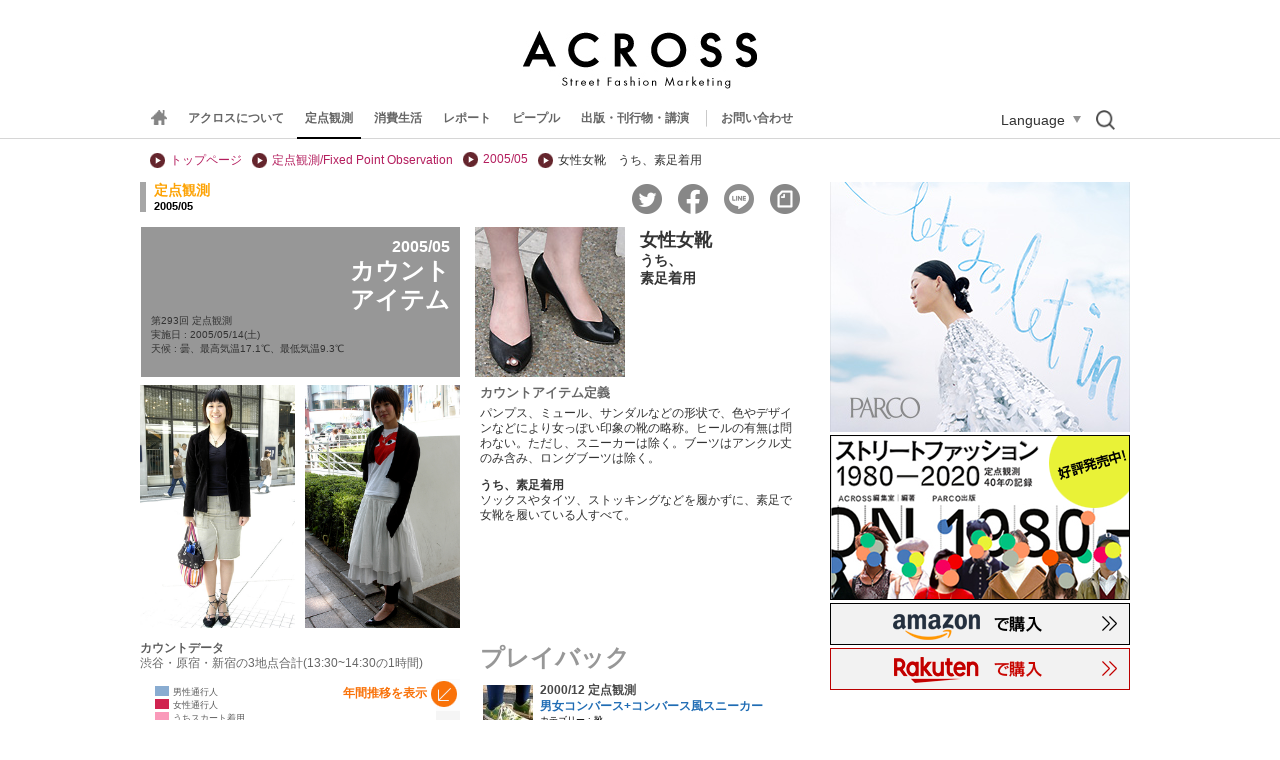

--- FILE ---
content_type: text/html
request_url: https://www.web-across.com/observe/d6eo3n0000012b4a.html
body_size: 9717
content:

<!-- Begin category_tops -->

<!-- end category_tops -->
<!Doctype HTML>
<html xmlns:fb="//ogp.me/ns/fb#">
<head>
<!-- Global site tag (gtag.js) - Google Analytics -->
<script async src="https://www.googletagmanager.com/gtag/js?id=UA-21957943-1"></script>
<script>
  window.dataLayer = window.dataLayer || [];
  function gtag(){dataLayer.push(arguments);}
  gtag('js', new Date());

  gtag('config', 'UA-21957943-1');
</script>
<meta content="text/html; charset=UTF-8" http-equiv="Content-Type">
	<title>定点観測・第293回　女靴　ACROSS（アクロス）  </title>
<meta http-equiv="Content-Script-Type" content="text/javascript" />
<meta http-equiv="Content-Style-Type" content="text/css" />
<meta name="description" content="ストリート ファッション マーケティング ウェブマガジン ACROSS
1977年以来、東京の若者とファッションを観察・分析する研究チームが作成するメディアです。" />
<meta name="keywords" content="ストリートファッション マーケティング,定点観測,渋谷,パルコ,原宿,新宿,若者,東京,アクロス,ACROSS" />
<meta property="og:title" content="Web Across 定点観測・第293回 女靴" />
<meta property="og:site_name" content="Web Across" />
<meta property="og:type" content="article" />
<meta property="og:description" content=" パンプス、ミュール、サンダルなどの形状で、色やデザインなどにより女っぽい印象の靴の略称。ヒールの有無は問わない。ただし、スニーカーは除く。ブーツはアンクル丈のみ含み、ロングブーツは除く。" />
<meta property="og:image" content="http://www.web-across.com/observe/d6eo3n0000012b4a-img/d6eo3n0000012b59.jpg" />
<meta property="og:url" content="https://www.web-across.com/observe/d6eo3n0000012b4a.html" />
<script type="text/javascript">
	document.write('<meta property="og:url" content="'+location.href+'" />');
</script>
<meta property="fb:app_id" content="170180836375235" />
<meta name="twitter:card" content="summary_large_image" />
<meta name="twitter:site" content="@across1977" />
<meta name="twitter:title" content="Web Across 定点観測・第293回 女靴" />
<meta name="twitter:description" content=" パンプス、ミュール、サンダルなどの形状で、色やデザインなどにより女っぽい印象の靴の略称。ヒールの有無は問わない。ただし、スニーカーは除く。ブーツはアンクル丈のみ含み、ロングブーツは除く。" />
<script type="text/javascript">
	document.write('<meta name="twitter:url" content="'+location.href+'" />');
</script>
<meta name="twitter:image" content="http://www.web-across.com/observe/d6eo3n0000012b4a-img/d6eo3n0000012b59.jpg" />
<link rel="canonical" href="https://www.web-across.com/observe/d6eo3n0000012b4a.html">
<link rel="alternate"  href="/observe.xml" type="application/rss+xml" title="ACROSS 定点観測" /><link rel="alternate"  href="/interview.xml" type="application/rss+xml" title="インタビュー" /><link rel="alternate"  href="/rss.xml" type="application/rss+xml" title="ACROSS 最新情報" />
<link href="" rel="shortcut icon" />
<link rel="stylesheet" href="/prefs/css/site.css?rev=2" type="text/css" media="all" />
	<script type="text/javascript" src="/prefs/cnsa9a00000alf1x.js?rev=2" language="JavaScript"> </script>
	
	<script type="text/javascript" src="/prefs/jquery-1.8.3.min.js?rev=2" language="JavaScript"> </script>
	
	<script type="text/javascript" src="/prefs/jquery-ui-1.9.2.custom.min.js?rev=2" language="JavaScript"> </script>
	
	<script type="text/javascript" src="/prefs/xml_parser.js?rev=4" language="JavaScript"> </script>
	
	<script type="text/javascript" src="/prefs/jquery.ui.core.js?rev=2" language="JavaScript"> </script>
	
	<script type="text/javascript" src="/prefs/jquery.ui.widget.js?rev=2" language="JavaScript"> </script>
	
	<script type="text/javascript" src="/prefs/jquery.ui.mouse.js?rev=2" language="JavaScript"> </script>
	
	<script type="text/javascript" src="/prefs/jquery.ui.slider.js?rev=2" language="JavaScript"> </script>
	
	<script type="text/javascript" src="/prefs/g.js?rev=11" language="JavaScript"> </script>
	
	<script type="text/javascript" src="/prefs/header_menu.js?rev=8" language="JavaScript"> </script>
	
	<script type="text/javascript" src="/prefs/html5shiv.js?rev=2" language="JavaScript"> </script>
	
	<script type="text/javascript" src="/prefs/countdata_graph.js?rev=18" language="JavaScript"> </script>
	
	<script type="text/javascript" src="/prefs/interview.js?rev=3" language="JavaScript"> </script>
	
	<script type="text/javascript" src="/prefs/jquery.cookie.js?rev=2" language="JavaScript"> </script>
	
	<script type="text/javascript" src="/prefs/jquery.colorbox-min.js?rev=2" language="JavaScript"> </script>
	
	<script type="text/javascript" src="/prefs/cb.js?rev=24" language="JavaScript"> </script>
	
	<script type="text/javascript" src="/prefs/pic.js?rev=3" language="JavaScript"> </script>
	
	<script type="text/javascript" src="/prefs/l6v7ub000000x4qi.js?rev=11" language="JavaScript"> </script>
	
	<script type="text/javascript" src="/prefs/l6v7ub000000kj0w.js?rev=10" language="JavaScript"> </script>
	
	<script type="text/javascript" src="/prefs/overview.js?rev=3" language="JavaScript"> </script>
	
	<script type="text/javascript" src="/prefs/jquery.mCustomScrollbar.concat.min.js?rev=2" language="JavaScript"> </script>
	
	<script type="text/javascript" src="/prefs/jquery.matchHeight-min.js?rev=1" language="JavaScript"> </script>
	
	<script type="text/javascript" src="/prefs/megamenu.js?rev=25" language="JavaScript"> </script>
	
	<script type="text/javascript" src="/prefs/sns.js?rev=1" language="JavaScript"> </script>
	
	<script type="text/javascript" src="/prefs/uacheck.js?rev=2" language="JavaScript"> </script>
	
<script type="text/javascript">
var countDatalist = {
		"countdata":[
			{	
				"year":2005,
				"month":7,
				"woman":{"percent":"54.5","number":"6,381"},
				"man":{"percent":"45.5","number":"5,330"},
				"woman_skirt":{"percent":"25.5","number":"1,628"},
				"count_item1":{"title":"女性女靴","percent":"16.6","number":"1,062"},
				"count_item1_sub":{"title":"うち、素足着用","percent":"6.6","number":"423"},
				"count_item2":{"title":"男性女靴","percent":"","number":""},
				"count_item2_sub":{"title":"うち、素足着用","percent":"","number":""}
			},{	
				"year":2005,
				"month":6,
				"woman":{"percent":"53.8","number":"5,018"},
				"man":{"percent":"46.2","number":"4,312"},
				"woman_skirt":{"percent":"26.0","number":"1,307"},
				"count_item1":{"title":"女性女靴","percent":"45.2","number":"2,268"},
				"count_item1_sub":{"title":"うち、素足着用","percent":"25.0","number":"1,257"},
				"count_item2":{"title":"男性女靴","percent":"","number":""},
				"count_item2_sub":{"title":"うち、素足着用","percent":"","number":""}
			},{	
				"year":2005,
				"month":5,
				"woman":{"percent":"52.2","number":"4,952"},
				"man":{"percent":"47.8","number":"4,540"},
				"woman_skirt":{"percent":"19.8","number":"4,952"},
				"count_item1":{"title":"女性女靴","percent":"40.0","number":"1,981"},
				"count_item1_sub":{"title":"うち、素足着用","percent":"21.6","number":"1,070"},
				"count_item2":{"title":"男性女靴","percent":"","number":""},
				"count_item2_sub":{"title":"うち、素足着用","percent":"","number":""}
			},{	
				"year":2005,
				"month":4,
				"woman":{"percent":"53.7","number":"6,022"},
				"man":{"percent":"46.3","number":"5,194"},
				"woman_skirt":{"percent":"20.0","number":"1,206"},
				"count_item1":{"title":"女性女靴","percent":"29.2","number":"1,756"},
				"count_item1_sub":{"title":"うち、素足着用","percent":"18.2","number":"1,093"},
				"count_item2":{"title":"男性女靴","percent":"","number":""},
				"count_item2_sub":{"title":"うち、素足着用","percent":"","number":""}
			},{	
				"year":2005,
				"month":3,
				"woman":{"percent":"56.3","number":"5,266"},
				"man":{"percent":"43.7","number":"4,092"},
				"woman_skirt":{"percent":"28.7","number":"1,511"},
				"count_item1":{"title":"女性女靴","percent":"14.8","number":"780"},
				"count_item1_sub":{"title":"うち、素足着用","percent":"6.8","number":"359"},
				"count_item2":{"title":"男性女靴","percent":"","number":""},
				"count_item2_sub":{"title":"うち、素足着用","percent":"","number":""}
			},{	
				"year":2005,
				"month":2,
				"woman":{"percent":"57.7","number":"5,273"},
				"man":{"percent":"42.3","number":"3,863"},
				"woman_skirt":{"percent":"31.2","number":"1,644"},
				"count_item1":{"title":"女性女靴","percent":"8.9","number":"467"},
				"count_item1_sub":{"title":"うち、素足着用","percent":"5.7","number":"303"},
				"count_item2":{"title":"男性女靴","percent":"","number":""},
				"count_item2_sub":{"title":"うち、素足着用","percent":"","number":""}
			},{	
				"year":2005,
				"month":1,
				"woman":{"percent":"58.5","number":"5,604"},
				"man":{"percent":"41.5","number":"3,978"},
				"woman_skirt":{"percent":"30.6","number":"1,716"},
				"count_item1":{"title":"女性女靴","percent":"23.3","number":"1,306"},
				"count_item1_sub":{"title":"うち、素足着用","percent":"8.6","number":"482"},
				"count_item2":{"title":"男性女靴","percent":"","number":""},
				"count_item2_sub":{"title":"うち、素足着用","percent":"","number":""}
			},{	
				"year":2006,
				"month":12,
				"woman":{"percent":"50.9","number":"4,466"},
				"man":{"percent":"49.1","number":"4,308"},
				"woman_skirt":{"percent":"40.4","number":"1,806"},
				"count_item1":{"title":"女性女靴","percent":"24.5","number":"1,095"},
				"count_item1_sub":{"title":"うち、素足着用","percent":"","number":""},
				"count_item2":{"title":"男性女靴","percent":"21.2","number":"915"},
				"count_item2_sub":{"title":"うち、素足着用","percent":"","number":""}
			},{	
				"year":2006,
				"month":11,
				"woman":{"percent":"53.2","number":"3,564"},
				"man":{"percent":"46.8","number":"3,131"},
				"woman_skirt":{"percent":"36.4","number":"1,298"},
				"count_item1":{"title":"女性女靴","percent":"28.4","number":"1,011"},
				"count_item1_sub":{"title":"うち、素足着用","percent":"14.5","number":"516"},
				"count_item2":{"title":"男性女靴","percent":"","number":""},
				"count_item2_sub":{"title":"うち、素足着用","percent":"","number":""}
			},{	
				"year":2006,
				"month":10,
				"woman":{"percent":"52.6","number":"4,611"},
				"man":{"percent":"47.4","number":"4,150"},
				"woman_skirt":{"percent":"29.6","number":"1,367"},
				"count_item1":{"title":"女性女靴","percent":"9.7","number":"446"},
				"count_item1_sub":{"title":"うち、素足着用","percent":"3.4","number":"159"},
				"count_item2":{"title":"男性女靴","percent":"","number":""},
				"count_item2_sub":{"title":"うち、素足着用","percent":"","number":""}
			},{	
				"year":2006,
				"month":9,
				"woman":{"percent":"51.2","number":"4,020"},
				"man":{"percent":"48.8","number":"3,832"},
				"woman_skirt":{"percent":"32.8","number":"1,320"},
				"count_item1":{"title":"女性女靴","percent":"37.6","number":"1,513"},
				"count_item1_sub":{"title":"うち、素足着用","percent":"4.9","number":"195"},
				"count_item2":{"title":"男性女靴","percent":"","number":""},
				"count_item2_sub":{"title":"うち、素足着用","percent":"","number":""}
			},{	
				"year":2006,
				"month":8,
				"woman":{"percent":"50.6","number":"3,808"},
				"man":{"percent":"49.4","number":"3,714"},
				"woman_skirt":{"percent":"36.4","number":"1,387"},
				"count_item1":{"title":"女性女靴","percent":"21.4","number":"816"},
				"count_item1_sub":{"title":"うち、素足着用","percent":"","number":""},
				"count_item2":{"title":"男性女靴","percent":"16.7","number":"619"},
				"count_item2_sub":{"title":"うち、素足着用","percent":"","number":""}
			}]
	};

$(function() {
	set_countDatabutton("left");
})
</script>


</head>
<body>

<div id="fb-root"></div>
	<script>
			( function(d, s, id) {
					var js, fjs = d.getElementsByTagName(s)[0];
					if (d.getElementById(id))
						return;
					js = d.createElement(s);
					js.id = id;
					js.src = "//connect.facebook.net/ja_JP/all.js#xfbml=1";
					fjs.parentNode.insertBefore(js, fjs);
				}(document, 'script', 'facebook-jssdk'));
	</script>
	<script>
			! function(d, s, id) {
				var js, fjs = d.getElementsByTagName(s)[0];
				if (!d.getElementById(id)) {
					js = d.createElement(s);
					js.id = id;
					js.src = "//platform.twitter.com/widgets.js";
					fjs.parentNode.insertBefore(js, fjs);
				}
			}(document, "script", "twitter-wjs");
	</script>

<div class="container">
	
	
	
<header>
    <div class="header_logo"><a href="https://www.web-across.com/" target=""><img src="/prefs/d6eo3n0000035t82-img/d6eo3n0000035t88.gif" alt="ACROSS Street Fashion Marketing" /></a></div>
    <div class="globalNaviWrapper">
        <div class="globalNaviContainer">
            <div id="humberger" class="humberger">
			<span class="menu-trigger">
				<span></span>
				<span></span>
				<span></span>
			</span>
            </div>
            <div class="globalNavi">
                <ul>
                    
                    <li class="home-link is--icon"><a href="https://www.web-across.com/"><img class="home-link__icon" src="/prefs/cnsa9a00000am6iz-img/cnsa9a00000am6ju.gif" alt="home"><img class="home-link__logo" src="/prefs/cnsa9a00000am6iz-img/p7l756000002v8eq.png" alt="home"></a></li>
                    
                        <li >
                        <a href="/aboutus/index.html">アクロスについて</a>
                        </li>
                        
                        <li class="current">
                        <a href="/observe/index.html" data-id="menu1" data-path="/mega_menu/p7l756000002v7cz.html">定点観測</a>
                        </li>
                        
                        <li >
                        <a href="/lifestyle/index.html" data-id="menu2" data-path="/mega_menu/p7l756000002v83k.html">消費生活</a>
                        </li>
                        
                        <li >
                        <a href="/todays/headlines.html" data-id="menu3" data-path="/mega_menu/p7l756000002v6lm.html">レポート</a>
                        </li>
                        
                        <li >
                        <a href="/person/d6eo3n000004mgtu.html" data-id="menu4" data-path="/mega_menu/p7l756000002v6j6.html">ピープル</a>
                        </li>
                        
                        <li >
                        <a href="/publicity/index.html">出版・刊行物・講演</a>
                        </li>
                        
                </ul>
                <div class="contact"><a href="/aboutus/contact.html">お問い合わせ</a></div>
                <div class="language_btn">Language</div>
                <div class="search_btn"><img src="/prefs/images/search.png" alt="検索" width="21" height="22"></div>
            </div>
        </div>
        <div class="translate_area">
    <div id="google_translate_element">
  <script type="text/javascript">
    function googleTranslateElementInit() {
      new google.translate.TranslateElement(
        { pageLanguage: "ja", includedLanguages: "en,es,fr,de,it,pt,nl,ru,zh-CN,zh-TW,ko,th,vi,hi,bn,ar,ms,id,sw,tr,fa", layout: google.translate.TranslateElement.FloatPosition.TOP_RIGHT, multilanguagePage: true, gaTrack: true, gaId: "UA-21957943-1" },
        "google_translate_element"
      );
    }
  </script>
  <script type="text/javascript" src="//translate.google.com/translate_a/element.js?cb=googleTranslateElementInit"></script>
  <!-- // #google_translate_element -->
</div>
</div>

<div class="search_area">
<div class="search">
    <script>
    (function() {
      var cx = "012953956895642328189:vom6h96o9mo";
      var gcse = document.createElement("script");
      gcse.type = "text/javascript";
      gcse.async = true;
      gcse.src = "https://cse.google.com/cse.js?cx=" + cx;
      var s = document.getElementsByTagName("script")[0];
      s.parentNode.insertBefore(gcse, s);
    })();
  </script>
  <gcse:search></gcse:search>
</div>
</div>

    </div>
</header>

	<div class="topBannerWrapper">
			<div class="topBanner" >
				
				
			</div>	
		</div>
	<div class="mWrapper">
		<ul class="breadCrumbs">
				<li><a href="https://www.web-across.com/">トップページ</a></li>
				
				<li>
					
					<a href="/observe/index.html">
					定点観測/Fixed Point Observation
				</a>
				</li>
			
				<li><a href="/observe/d6eo3n0000012awh.html">2005/05</a></li>
				<li>女性女靴　うち、素足着用</li>
		</ul>
	</div>
	<div class="contents">
		<div class="mainContents">
			<div class="group">
				<h2><span>定点観測</span><div class="date">2005/05</div></h2>
			</div>
			<div class="socialBtn"><!-- 
<script type="text/javascript">
var addthis_config = {//ボタン設定
			services_custom: [
			{
				name: 'yahoo_bookmark',
				url: '//bookmarks.yahoo.co.jp/bookmarklet/showpopup?t={{URL}}&u={{TITLE}}',
				icon: '//i.yimg.jp/images/sicons/ybm16.gif'
			}
			]
		},
	mixiDevCode = '25a3a325cb6e9615fddca1c4f20c1d8898c27db3',// mixi connect developer code
	currentUrl = location.href;
</script>

<a class="addthis_button_google"></a>
<a class="addthis_button_hatena"></a>
<script type="text/javascript" src="//s7.addthis.com/js/250/addthis_widget.js#pubid=xa-4ddb66fa04e1116c"></script>
	
<a href="javascript:void(0);" onclick="window.open('//mixi.jp/share.pl?u='+encodeURIComponent(currentUrl)+'&k='+mixiDevCode,'share',['width=632','height=456','location=yes','resizable=yes','toolbar=no','menubar=no','scrollbars=no','status=no'].join(','));" id="miciCheckPlugin" ><img src="//developer.mixi.co.jp/wp-content/uploads/2010/09/bt_check_1.gif" alt="mixiチェック" style="margin-left:5px;" /></a>

<script type="text/javascript">
		document.write('<div class="fb-like" data-href="'+currentUrl+'" data-layout="button_count" data-action="like" data-show-faces="false" data-share="true"></div>');
</script>

<a href="https://twitter.com/share" class="twitter-share-button"{count} data-via="across1977" data-hashtags="web_across">Tweet</a>

<style type="text/css">
.fb_iframe_widget span {
vertical-align: baseline !important;
}
</style>
-->
<ul class="sns_link">
	<li class="sns_tw"><a href="#"><img src="/prefs/images/sns_tw.png" alt="twitter"></a></li>
	<li class="sns_fb"><a href="#"><img src="/prefs/images/sns_fb.png" alt="facebook"></a></li>
	<li class="sns_line"><a href="#"><img src="/prefs/images/sns_line.png" alt="line"></a></li>
	<li class="sns_note"><a href="#"><img src="/prefs/images/sns_note.png" alt="note"></a></li>
</ul>
</div><div class="clear"></div><!--sociaBtn-->
				<div class="count">
					<div class="itemDate">
						<div class="itemName">
							
							<h1>女性女靴</h1>うち、<h2>素足着用</h2>
						</div>
						<div class="itemImage">
						
						<img src="/observe/d6eo3n0000012b4a-img/d6eo3n0000012b59.jpg" width="150" border="0" >
						
					
						</div>
						
						<div class="itemMon">
							<span>2005/05</span>
							
							<div>
							カウント<br />アイテム
							</div>
							
							<p>第293回 定点観測
							<br />実施日&nbsp;:&nbsp;2005/05/14(土)
							<br />天候&nbsp;:&nbsp;曇、最高気温17.1℃、最低気温9.3℃</p>
							
						</div>
					</div><!--itemDate-->
					<div class="define_otherimage">
					
					<div class="define">
						<span>カウントアイテム定義</span>
						パンプス、ミュール、サンダルなどの形状で、色やデザインなどにより女っぽい印象の靴の略称。ヒールの有無は問わない。ただし、スニーカーは除く。ブーツはアンクル丈のみ含み、ロングブーツは除く。<br /><br />
						
						<strong>うち、素足着用</strong><br />
						ソックスやタイツ、ストッキングなどを履かずに、素足で女靴を履いている人すべて。
						<br /><br />
						
						
					</div><!--define-->
					
					<div class="otherImage">
						
						<div class="left">
						
							<img src="/observe/d6eo3n0000012jyi-img/srnrj2000000dx99.jpg" width="155" height="243" alt="01547 23歳 女性 会社員（金融）">
							
						</div>
						
						<div >
						
							<img src="/observe/d6eo3n0000012n1c-img/cnsa9a000002okh6.jpg" width="155" height="243" alt="01556 19歳 女性 専門学校2年生（美容）">
							
						</div>
						
					</div>
					
					</div><!-- define_otherimage -->
					
					<div class="countDate_playback">
					
					<div class="countDate">
						<strong>カウントデータ</strong>
						<span>渋谷・原宿・新宿の3地点合計(13:30~14:30の1時間)</span>
						<div id="countDatagraph">
							<div id="countDatagraph_wrapper">
								<div id="countDatagraph_base"></div>
								<div id="countDatagraph_list">
									<div id="cd_number">
										<div id="cd_number_wrapper">
											<div id="cd_number_index4" class="cd_number_index">10000</div>
											<div id="cd_number_index3" class="cd_number_index">7500</div>
											<div id="cd_number_index2" class="cd_number_index">5000</div>
											<div id="cd_number_index1" class="cd_number_index">2500</div>
											<div id="cd_number_unit">集計数 : (人)</div>
										</div>
									</div>
									<div class="cd_bar">
										<div class="man">
										</div>
										<div class="woman">
											<div class="skirt">
											</div>
										</div>
									</div>
									<div class="cd_bar">
										<div class="man">
										</div>
										<div class="woman">
											<div class="skirt">
											</div>
										</div>
									</div>
									<div class="cd_bar">
										<div class="man">
										</div>
										<div class="woman">
											<div class="skirt">
											</div>
										</div>
									</div>
									<div class="cd_bar">
										<div class="man">
										</div>
										<div class="woman">
											<div class="skirt">
											</div>
										</div>
									</div>
									<div class="cd_bar">
										<div class="man">
										</div>
										<div class="woman">
											<div class="skirt">
											</div>
										</div>
									</div>
									<div class="cd_bar">
										<div class="man">
										</div>
										<div class="woman">
											<div class="skirt">
											</div>
										</div>
									</div>
									<div class="cd_bar">
										<div class="man">
										</div>
										<div class="woman">
											<div class="skirt">
											</div>
										</div>
									</div>
									<div class="cd_bar">
										<div class="man">
										</div>
										<div class="woman">
											<div class="skirt">
											</div>
										</div>
									</div>
									<div class="cd_bar">
										<div class="man">
										</div>
										<div class="woman">
											<div class="skirt">
											</div>
										</div>
									</div>
									<div class="cd_bar cd_current">
										<div class="man man_active">
										</div>
										<div class="woman woman_active">
											<div class="skirt skirt_active">
											</div>
										</div>
										<div class="countitem1">
										</div>
										<div class="countitem1_sub">
										</div>
										<div class="countitem2">
										</div>
										<div class="countitem2_sub">
										</div>
									</div>
									<div class="cd_bar">
										<div class="man">
										</div>
										<div class="woman">
											<div class="skirt">
											</div>
										</div>
									</div>
									<div class="cd_bar">
										<div class="man">
										</div>
										<div class="woman">
											<div class="skirt">
											</div>
										</div>
									</div>
								</div>
									<div id ="countDatagraph_thumb">
										<div id ="countDatagraph_thumb_base">
										</div>
										<ul>
											<li class="cd_m">男性通行人</li>
											<li class="cd_w">女性通行人</li>
											<li class="cd_s">うちスカート着用</li>
										</ul>
									</div>
								<div id = "countDatagraph_button_wrapper">
									<div id ="countDatagraph_button_base"></div>
									<div id = "countDatagraph_button">年間推移を表示</div>
								</div>
								<div id="countData_info">
									<div id = "info_man">男性通行人<br/></div>
									<div id = "info_woman">女性通行人<br/></div>
									<div id = "info_skirt">うちスカート着用<br/></div>
									<div id = "info_zoomitem1"></div>
									<div id = "info_zoomitem1_sub"></div>
									<div id = "info_zoomitem2"></div>
									<div id = "info_zoomitem2_sub"></div>
								</div>
								<div id="countData_timeline_m">
									<div class="countData_m">1</div>
									<div class="countData_m">2</div>
									<div class="countData_m">3</div>
									<div class="countData_m">4</div>
									<div class="countData_m">5</div>
									<div class="countData_m">6</div>
									<div class="countData_m">7</div>
									<div class="countData_m">8</div>
									<div class="countData_m">9</div>
									<div class="countData_m">10</div>
									<div class="countData_m">11</div>
									<div class="countData_m">12</div>
								</div>
								<div id="countData_timeline_y">
									<div class="countData_y"></div>
									<div class="countData_y"></div>
									<div class="countData_y"></div>
									<div class="countData_y"></div>
									<div class="countData_y"></div>
									<div class="countData_y"></div>
									<div class="countData_y"></div>
									<div class="countData_y"></div>
									<div class="countData_y"></div>
									<div class="countData_y"></div>
									<div class="countData_y"></div>
									<div class="countData_y"></div>
								</div>
								<div id="cd_date_unit">
									実施日
								</div>
							</div>
						</div>
					</div><!--countDate-->
					
					
					<div class="playback">

							
						<strong>プレイバック</strong>
						<ul>
							
								<!-- Related Items -->
		
									
									<!-- Related Itemsカテゴリ -->
									
									<a href="/observe/240/rjjvqh000000lxty.html">
									<li>
									<div class="relationImage">
										<img src="/observe/240/rjjvqh000000lxty-img/rjjvqh000000lxun.jpg" width="50" >
									</div><!--relationImage-->
									<div class="relationText">
										<div class="date">2000/12&nbsp;定点観測</div>
										<h3>男女コンバース+コンバース風スニーカー</h3>
										<p>カテゴリー&nbsp;:&nbsp;靴</p>
									</div><!--relationText-->
									</li>
									</a>
									
									
									<!-- Related Itemsカラー -->
									
									
									<!-- Related Items素材 -->
									
									
									<!-- Related Itemsスタイル -->
									
		
								<!-- Related Items test -->
								
								
							
						</ul>
					</div>
					</div><!-- countDate_playback -->
					
					<br clear="all" />
					<div class="others">
					
					<a href="/observe/d6eo3n0000012b68.html">
						<div class="itemOthers" style="margin-right:20px;">
						
							<div class="itemTextOthers">
								<span>2005/05</span>
								<div class="itemCatOthers">
								<img class="itemarrow" src="/prefs/cnsa9a00000am6iz-img/srnrj2000003e3rj.png" alt="">ズームアップアイテム1
								</div>
								
							
								<div class="itemNameOthers">
								男女スラウチパンツ
								
								</div>
							</div>
							<div class="itemImageOthers">
							
							<img src="/observe/d6eo3n0000012b68-img/d6eo3n0000012b77.jpg" width="80" border="0" >
							
							</div>
						
						</div>
					</a>
					
					<a href="/observe/d6eo3n0000012b86.html">
						<div class="itemOthers" >
						
							<div class="itemTextOthers">
								<span>2005/05</span>
								<div class="itemCatOthers">
								<img class="itemarrow" src="/prefs/cnsa9a00000am6iz-img/srnrj2000003e3rj.png" alt="">ズームアップアイテム2
								</div>
								
							
								<div class="itemNameOthers">
								男女デザイン・ヘア/アシンメトリー・ヘア
								
								</div>
							</div>
							<div class="itemImageOthers">
							
							<img src="/observe/d6eo3n0000012b86-img/d6eo3n0000012b95.jpg" width="80" border="0" >
							
							</div>
						
						</div>
					</a>
					
					</div>
					
					<div class="bottom">
					
						<div class="place">
							<div class="bottomPlace"><div>渋谷</div></div>
							
							<div class="detailLink">
								
									<a class="cb_iframe" href="/observe/d6eo3n0000012jyi.html" title="01547 よく行くショップはアーモワールカプリス。イタリアかアメリカに住むのが夢です。" data-w="500" data-h="780" data-dtitle="23歳&nbsp;女性&nbsp;/&nbsp;会社員（金融）" data-url="/observe/d6eo3n0000012jyi.html" data-href="/prefs/pic.html?p=/observe/d6eo3n0000012jyi-img/srnrj2000000dx99.jpg" data-thumb="/observe/d6eo3n0000012jyi-img/d6eo3n0000012k1m.jpg">
									<img src="/observe/d6eo3n0000012jyi-img/d6eo3n0000012k1k.jpg" width="120"  height="188" border="0">
									</a>
									<img class="face" src="/prefs/cnsa9a00000am6iz-img/srnrj20000027zzc.png" alt="">
								<div class="catch">23歳/女性 会社員（金融... よく行くショップはアーモワールカプリ...</div>
								<img class="face" src="/prefs/cnsa9a00000am6iz-img/srnrj20000027zzc.png" alt="">
							</div>
							
							<div class="detailLink">
								
									<a class="cb_iframe" href="/observe/d6eo3n0000012k23.html" title="01548 よく行くショップはアディッション アデライデ。デザイナーを目指してます。" data-w="500" data-h="780" data-dtitle="19歳&nbsp;女性&nbsp;/&nbsp;専門学校2年生（服飾）" data-url="/observe/d6eo3n0000012k23.html" data-href="/prefs/pic.html?p=/observe/d6eo3n0000012k23-img/srnrj2000000dxa1.jpg" data-thumb="/observe/d6eo3n0000012k23-img/d6eo3n0000012k57.jpg">
									<img src="/observe/d6eo3n0000012k23-img/d6eo3n0000012k55.jpg" width="120"  height="188" border="0">
									</a>
									<img class="face" src="/prefs/cnsa9a00000am6iz-img/srnrj20000027zzc.png" alt="">
								<div class="catch">19歳/女性 専門学校2年... よく行くショップはアディッション ア...</div>
								<img class="face" src="/prefs/cnsa9a00000am6iz-img/srnrj20000027zzc.png" alt="">
							</div>
							
							<div class="detailLink">
								
									<a class="cb_iframe" href="/observe/d6eo3n0000012k5o.html" title="01549 よく行くのはラグタグやフリーマーケット。ファッションビジネスに興味があります。" data-w="500" data-h="780" data-dtitle="18歳&nbsp;女性&nbsp;/&nbsp;大学1年生（経営）" data-url="/observe/d6eo3n0000012k5o.html" data-href="/prefs/pic.html?p=/observe/d6eo3n0000012k5o-img/srnrj2000000hzaw.jpg" data-thumb="/observe/d6eo3n0000012k5o-img/d6eo3n0000012k8s.jpg">
									<img src="/observe/d6eo3n0000012k5o-img/d6eo3n0000012k8q.jpg" width="120"  height="188" border="0">
									</a>
									<img class="face" src="/prefs/cnsa9a00000am6iz-img/srnrj20000027zzc.png" alt="">
								<div class="catch">18歳/女性 大学1年生（... よく行くのはラグタグやフリーマーケッ...</div>
								<img class="face" src="/prefs/cnsa9a00000am6iz-img/srnrj20000027zzc.png" alt="">
							</div>
							
							<div class="rightend">
								
<a class="cb_iframe no_sns" href="/prefs/pic.html?p=/observe/d6eo3n0000012biu-img/d6eo3n0000012bk9.jpg" title="一見トレンドに左右されていないカジュアルな格好だが、所々にデザイン性の高いアイテムを取り入れた旬のスタイル。さらにメタリックサンダルでギャルっぽさをプラス。" data-w="200" data-h="313" >
<img src="/observe/d6eo3n0000012biu-img/d6eo3n0000012bk9.jpg" width="120"  height="188" border="0">
</a>

								<div class="catch">一見トレンドに左右されていないカジュアルな格好だが、所々にデ...</div>
							</div> 
							
							<div >
								
<a class="cb_iframe no_sns" href="/prefs/pic.html?p=/observe/d6eo3n0000012biu-img/d6eo3n0000012bkk.jpg" title="甲浅型は足元の露出が増え、華奢で女性らしい雰囲気になる便利アイテム。モカシンなど飾り房（タッセル）が付いたものに注目したい。" data-w="200" data-h="312" >
<img src="/observe/d6eo3n0000012biu-img/d6eo3n0000012bkk.jpg" width="120"  height="188" border="0">
</a>

								<div class="catch">甲浅型は足元の露出が増え、華奢で女性らしい雰囲気になる便利ア...</div>
							</div> 
							
							<div >
								
<a class="cb_iframe no_sns" href="/prefs/pic.html?p=/observe/d6eo3n0000012biu-img/d6eo3n0000012bkv.jpg" title="既存のジーンズをロールアップしてレースアップシューズに対応。エメラルドグリーン×ベビーピンクの甘い配色でポイントに。" data-w="180" data-h="313" >
<img src="/observe/d6eo3n0000012biu-img/d6eo3n0000012bkv.jpg" width="120"  height="188" border="0">
</a>

								<div class="catch">既存のジーンズをロールアップしてレースアップシューズに対応。...</div>
							</div> 
							
							<div >
								
<a class="cb_iframe no_sns" href="/prefs/pic.html?p=/observe/d6eo3n0000012biu-img/d6eo3n0000012bl6.jpg" title="メンズライクなパンツを女靴で女性らしくまとめるのは継続して多いスタイル。裾リブやドローコードなど足首が見える型が人気。" data-w="200" data-h="313" >
<img src="/observe/d6eo3n0000012biu-img/d6eo3n0000012bl6.jpg" width="120"  height="188" border="0">
</a>

								<div class="catch">メンズライクなパンツを女靴で女性らしくまとめるのは継続して多...</div>
							</div> 
							
							<div >
								
<a class="cb_iframe no_sns" href="/prefs/pic.html?p=/observe/d6eo3n0000012biu-img/d6eo3n0000012blh.jpg" title="5月にしては肌寒い気候の中、早くもビーチサンダルが登場。リラックス感漂うゆるいコーディネートに小物でアレンジを加えスタイリッシュに。" data-w="200" data-h="313" >
<img src="/observe/d6eo3n0000012biu-img/d6eo3n0000012blh.jpg" width="120"  height="188" border="0">
</a>

								<div class="catch">5月にしては肌寒い気候の中、早くもビーチサンダルが登場。リラ...</div>
							</div> 
							
							<div class="rightend">
								
<a class="cb_iframe no_sns" href="/prefs/pic.html?p=/observe/d6eo3n0000012biu-img/d6eo3n0000012bls.jpg" title="拡大が予想されるウェッジサンダルは、5月初旬の時点ではまだ取り入れられていなかった。ボリュームスカートはロング丈が増加。" data-w="200" data-h="313" >
<img src="/observe/d6eo3n0000012biu-img/d6eo3n0000012bls.jpg" width="120"  height="188" border="0">
</a>

								<div class="catch">拡大が予想されるウェッジサンダルは、5月初旬の時点ではまだ取...</div>
							</div> 
							
							<div >
								
<a class="cb_iframe no_sns" href="/prefs/pic.html?p=/observe/d6eo3n0000012biu-img/d6eo3n0000012bm3.jpg" title="ベージュを基調とした落ち着いた着こなし。リゾートムードが盛り上がる中、早くもかごバッグが例年以上に増加していた。" data-w="200" data-h="313" >
<img src="/observe/d6eo3n0000012biu-img/d6eo3n0000012bm3.jpg" width="120"  height="188" border="0">
</a>

								<div class="catch">ベージュを基調とした落ち着いた着こなし。リゾートムードが盛り...</div>
							</div> 
							
							<div >
								
<a class="cb_iframe no_sns" href="/prefs/pic.html?p=/observe/d6eo3n0000012biu-img/d6eo3n0000012bme.jpg" title="一時のボリュームはないものの、黒ジャケットも引き続き人気が継続。モノトーンのコーディネートに素足で軽さを出したスタイル。" data-w="200" data-h="312" >
<img src="/observe/d6eo3n0000012biu-img/d6eo3n0000012bme.jpg" width="120"  height="188" border="0">
</a>

								<div class="catch">一時のボリュームはないものの、黒ジャケットも引き続き人気が継...</div>
							</div> 
							
							 <div class="subete"></div>
						</div>
						
						<div class="place">
							<div class="bottomPlace"><div>原宿</div></div>
							
							<div class="detailLink">
								
									<a class="cb_iframe" href="/observe/d6eo3n0000012n1c.html" title="01556 好きなブランドはヴィヴィアン・ウエストウッド。ラメを使ったメイクがマイブームです。" data-w="500" data-h="780" data-dtitle="19歳&nbsp;女性&nbsp;/&nbsp;専門学校2年生（美容）" data-url="/observe/d6eo3n0000012n1c.html" data-href="/prefs/pic.html?p=/observe/d6eo3n0000012n1c-img/cnsa9a000002okh6.jpg" data-thumb="/observe/d6eo3n0000012n1c-img/d6eo3n0000012n4g.jpg">
									<img src="/observe/d6eo3n0000012n1c-img/d6eo3n0000012n4e.jpg" width="120"  height="188" border="0">
									</a>
									<img class="face" src="/prefs/cnsa9a00000am6iz-img/srnrj20000027zzc.png" alt="">
								<div class="catch">19歳/女性 専門学校2年... 好きなブランドはヴィヴィアン・ウエス...</div>
								<img class="face" src="/prefs/cnsa9a00000am6iz-img/srnrj20000027zzc.png" alt="">
							</div>
							
							<div class="detailLink">
								
									<a class="cb_iframe" href="/observe/d6eo3n0000012n4x.html" title="01557 よく行くのは原宿のディバイス。ショップのバイヤーになるのが夢です。" data-w="500" data-h="780" data-dtitle="18歳&nbsp;女性&nbsp;/&nbsp;大学1年生（日本文学）" data-url="/observe/d6eo3n0000012n4x.html" data-href="/prefs/pic.html?p=/observe/d6eo3n0000012n4x-img/srnrj2000000hzkb.jpg" data-thumb="/observe/d6eo3n0000012n4x-img/d6eo3n0000012n81.jpg">
									<img src="/observe/d6eo3n0000012n4x-img/d6eo3n0000012n7z.jpg" width="120"  height="188" border="0">
									</a>
									<img class="face" src="/prefs/cnsa9a00000am6iz-img/srnrj20000027zzc.png" alt="">
								<div class="catch">18歳/女性 大学1年生（... よく行くのは原宿のディバイス。ショッ...</div>
								<img class="face" src="/prefs/cnsa9a00000am6iz-img/srnrj20000027zzc.png" alt="">
							</div>
							
							<div class="detailLink">
								
									<a class="cb_iframe" href="/observe/d6eo3n0000012n8i.html" title="01558 女靴はメンズライクなコーディネートのハズし。ジムに通い始めました。" data-w="500" data-h="780" data-dtitle="24歳&nbsp;女性&nbsp;/&nbsp;会社員（アパレル）" data-url="/observe/d6eo3n0000012n8i.html" data-href="/prefs/pic.html?p=/observe/d6eo3n0000012n8i-img/srnrj2000000hzlv.jpg" data-thumb="/observe/d6eo3n0000012n8i-img/d6eo3n0000012nbm.jpg">
									<img src="/observe/d6eo3n0000012n8i-img/d6eo3n0000012nbk.jpg" width="120"  height="188" border="0">
									</a>
									<img class="face" src="/prefs/cnsa9a00000am6iz-img/srnrj20000027zzc.png" alt="">
								<div class="catch">24歳/女性 会社員（アパ... 女靴はメンズライクなコーディネートの...</div>
								<img class="face" src="/prefs/cnsa9a00000am6iz-img/srnrj20000027zzc.png" alt="">
							</div>
							
							<div class="rightend detailLink">
								
									<a class="cb_iframe" href="/observe/d6eo3n00000136qb.html" title="01571 よく行くショップはWR。地元で美容室を開くのが夢です。" data-w="500" data-h="780" data-dtitle="19歳&nbsp;女性&nbsp;/&nbsp;専門学校2年生（国際文化）" data-url="/observe/d6eo3n00000136qb.html" data-href="/prefs/pic.html?p=/observe/d6eo3n00000136qb-img/cnsa9a000002okqk.jpg" data-thumb="/observe/d6eo3n00000136qb-img/d6eo3n00000136tf.jpg">
									<img src="/observe/d6eo3n00000136qb-img/d6eo3n00000136td.jpg" width="120"  height="188" border="0">
									</a>
									<img class="face" src="/prefs/cnsa9a00000am6iz-img/srnrj20000027zzc.png" alt="">
								<div class="catch">19歳/女性 専門学校2年... よく行くショップはWR。地元で美容室...</div>
								<img class="face" src="/prefs/cnsa9a00000am6iz-img/srnrj20000027zzc.png" alt="">
							</div>
							
							<div >
								
<a class="cb_iframe no_sns" href="/prefs/pic.html?p=/observe/d6eo3n0000012ba6-img/d6eo3n0000012bbl.jpg" title="カジュアルなイメージが強いトングやビーチサンダルも、05年はつま先が細くややエレガントな印象に。" data-w="200" data-h="313" >
<img src="/observe/d6eo3n0000012ba6-img/d6eo3n0000012bbl.jpg" width="120"  height="188" border="0">
</a>

								<div class="catch">カジュアルなイメージが強いトングやビーチサンダルも、05年は...</div>
							</div> 
							
							<div >
								
<a class="cb_iframe no_sns" href="/prefs/pic.html?p=/observe/d6eo3n0000012ba6-img/d6eo3n0000012bbw.jpg" title="ナチュラルテイストのレイヤードに、ボリューム感ある黒デザインスカート＋メタルサンダルでモード感をプラス。白アイテムも増加していた。" data-w="200" data-h="313" >
<img src="/observe/d6eo3n0000012ba6-img/d6eo3n0000012bbw.jpg" width="120"  height="188" border="0">
</a>

								<div class="catch">ナチュラルテイストのレイヤードに、ボリューム感ある黒デザイン...</div>
							</div> 
							
							<div >
								
<a class="cb_iframe no_sns" href="/prefs/pic.html?p=/observe/d6eo3n0000012ba6-img/d6eo3n0000012bc7.jpg" title="原宿で最も支持されていたのがスパッツ＋素足に女靴。以前のくしゅくしゅ感あるルーズスパッツでなく足首が見えるのがポイント。" data-w="200" data-h="313" >
<img src="/observe/d6eo3n0000012ba6-img/d6eo3n0000012bc7.jpg" width="120"  height="188" border="0">
</a>

								<div class="catch">原宿で最も支持されていたのがスパッツ＋素足に女靴。以前のくし...</div>
							</div> 
							
							<div >
								
<a class="cb_iframe no_sns" href="/prefs/pic.html?p=/observe/d6eo3n0000012ba6-img/d6eo3n0000012bci.jpg" title="フォークロア人気から白コットン〜生成のワンピースやスカートがボリューム化。スパッツを重ねるスタイルが主流。" data-w="200" data-h="313" >
<img src="/observe/d6eo3n0000012ba6-img/d6eo3n0000012bci.jpg" width="120"  height="188" border="0">
</a>

								<div class="catch">フォークロア人気から白コットン〜生成のワンピースやスカートが...</div>
							</div> 
							
							<div class="rightend">
								
<a class="cb_iframe no_sns" href="/prefs/pic.html?p=/observe/d6eo3n0000012ba6-img/d6eo3n0000012bct.jpg" title="10代後半〜20代前半の女性を中心に、コンビの靴が支持されている。モノトーンが最も多いが、カラフルな配色も少なくない。" data-w="200" data-h="313" >
<img src="/observe/d6eo3n0000012ba6-img/d6eo3n0000012bct.jpg" width="120"  height="188" border="0">
</a>

								<div class="catch">10代後半〜20代前半の女性を中心に、コンビの靴が支持されて...</div>
							</div> 
							
							<div >
								
<a class="cb_iframe no_sns" href="/prefs/pic.html?p=/observe/d6eo3n0000012ba6-img/d6eo3n0000012bd4.jpg" title="パンプスで圧倒的に多かったのが黒。きれいめストリート〜コンサバまで幅広く支持されており、コーディネートも多様だった。" data-w="200" data-h="313" >
<img src="/observe/d6eo3n0000012ba6-img/d6eo3n0000012bd4.jpg" width="120"  height="188" border="0">
</a>

								<div class="catch">パンプスで圧倒的に多かったのが黒。きれいめストリート〜コンサ...</div>
							</div> 
							
							<div >
								
<a class="cb_iframe no_sns" href="/prefs/pic.html?p=/observe/d6eo3n0000012ba6-img/d6eo3n0000012bdf.jpg" title="軽いシフォンのスカートにペタンコサンダルでガーリーな雰囲気。黒をわずかに覗かせて甘くなりすぎないよう全体を引き締めている。" data-w="200" data-h="313" >
<img src="/observe/d6eo3n0000012ba6-img/d6eo3n0000012bdf.jpg" width="120"  height="188" border="0">
</a>

								<div class="catch">軽いシフォンのスカートにペタンコサンダルでガーリーな雰囲気。...</div>
							</div> 
							
							<div >
								
<a class="cb_iframe no_sns" href="/prefs/pic.html?p=/observe/d6eo3n0000012ba6-img/d6eo3n0000012bdq.jpg" title="今春、レイヤードアイテムとしてティーンズを中心にボリューム化していたのがベスト。トラディショナル〜ボヘミアン調まで種類も豊富だ。" data-w="200" data-h="313" >
<img src="/observe/d6eo3n0000012ba6-img/d6eo3n0000012bdq.jpg" width="120"  height="188" border="0">
</a>

								<div class="catch">今春、レイヤードアイテムとしてティーンズを中心にボリューム化...</div>
							</div> 
							
							 <div class="subete"></div>
						</div>
						
						<div class="place">
							<div class="bottomPlace"><div>新宿</div></div>
							
							<div class="detailLink">
								
									<a class="cb_iframe" href="/observe/d6eo3n0000012qtg.html" title="01564 映像関係の仕事に就くのが夢。エクステンションを付けようと思っています。" data-w="500" data-h="780" data-dtitle="22歳&nbsp;女性&nbsp;/&nbsp;大学4年生（グラフィックデザイン）" data-url="/observe/d6eo3n0000012qtg.html" data-href="/prefs/pic.html?p=/observe/d6eo3n0000012qtg-img/srnrj2000000hzty.jpg" data-thumb="/observe/d6eo3n0000012qtg-img/d6eo3n0000012qwk.jpg">
									<img src="/observe/d6eo3n0000012qtg-img/d6eo3n0000012qwi.jpg" width="120"  height="188" border="0">
									</a>
									<img class="face" src="/prefs/cnsa9a00000am6iz-img/srnrj20000027zzc.png" alt="">
								<div class="catch">22歳/女性 大学4年生（... 映像関係の仕事に就くのが夢。エクステ...</div>
								<img class="face" src="/prefs/cnsa9a00000am6iz-img/srnrj20000027zzc.png" alt="">
							</div>
							
							<div class="detailLink">
								
									<a class="cb_iframe" href="/observe/d6eo3n0000012qx1.html" title="01565 憧れブランドはマルニ。カフェのバイトでのサービス業が楽しいです。" data-w="500" data-h="780" data-dtitle="23歳&nbsp;女性&nbsp;/&nbsp;大学4年生（欧米研究）" data-url="/observe/d6eo3n0000012qx1.html" data-href="/prefs/pic.html?p=/observe/d6eo3n0000012qx1-img/srnrj2000000hzvg.jpg" data-thumb="/observe/d6eo3n0000012qx1-img/d6eo3n0000012r05.jpg">
									<img src="/observe/d6eo3n0000012qx1-img/d6eo3n0000012r03.jpg" width="120"  height="188" border="0">
									</a>
									<img class="face" src="/prefs/cnsa9a00000am6iz-img/srnrj20000027zzc.png" alt="">
								<div class="catch">23歳/女性 大学4年生（... 憧れブランドはマルニ。カフェのバイト...</div>
								<img class="face" src="/prefs/cnsa9a00000am6iz-img/srnrj20000027zzc.png" alt="">
							</div>
							
							<div class="detailLink">
								
									<a class="cb_iframe" href="/observe/d6eo3n0000012r0m.html" title="01566 東京に来てからパンツを履くようになりました。健康食にハマってます。" data-w="500" data-h="780" data-dtitle="20歳&nbsp;女性&nbsp;/&nbsp;フリーター（飲食）" data-url="/observe/d6eo3n0000012r0m.html" data-href="/prefs/pic.html?p=/observe/d6eo3n0000012r0m-img/srnrj2000000hzwv.jpg" data-thumb="/observe/d6eo3n0000012r0m-img/d6eo3n0000012r3q.jpg">
									<img src="/observe/d6eo3n0000012r0m-img/d6eo3n0000012r3o.jpg" width="120"  height="188" border="0">
									</a>
									<img class="face" src="/prefs/cnsa9a00000am6iz-img/srnrj20000027zzc.png" alt="">
								<div class="catch">20歳/女性 フリーター（... 東京に来てからパンツを履くようになり...</div>
								<img class="face" src="/prefs/cnsa9a00000am6iz-img/srnrj20000027zzc.png" alt="">
							</div>
							
							<div class="rightend">
								
<a class="cb_iframe no_sns" href="/prefs/pic.html?p=/observe/d6eo3n0000012bdr-img/d6eo3n0000012bfa.jpg" title="新宿では大人っぽい黒パンプスが圧倒的な支持を得ていた。カジュアルコーディネートに足首の露出で女っぽさをプラス。" data-w="200" data-h="313" >
<img src="/observe/d6eo3n0000012bdr-img/d6eo3n0000012bfa.jpg" width="120"  height="188" border="0">
</a>

								<div class="catch">新宿では大人っぽい黒パンプスが圧倒的な支持を得ていた。カジュ...</div>
							</div> 
							
							<div >
								
<a class="cb_iframe no_sns" href="/prefs/pic.html?p=/observe/d6eo3n0000012bdr-img/d6eo3n0000012bfl.jpg" title="黒スーツの足元はメタリックサンダル。ヒール靴はギャルの定番アイテムだが、00年に比べるとストリートカジュアル派にもすっかり浸透している。" data-w="200" data-h="313" >
<img src="/observe/d6eo3n0000012bdr-img/d6eo3n0000012bfl.jpg" width="120"  height="188" border="0">
</a>

								<div class="catch">黒スーツの足元はメタリックサンダル。ヒール靴はギャルの定番ア...</div>
							</div> 
							
							<div >
								
<a class="cb_iframe no_sns" href="/prefs/pic.html?p=/observe/d6eo3n0000012bdr-img/d6eo3n0000012bfw.jpg" title="ギャルは淡いピンク、コンサバOLにはポイントになる強めのピンクが支持されていた。なかでもカーディガンなどのトップスが目立つ。" data-w="200" data-h="313" >
<img src="/observe/d6eo3n0000012bdr-img/d6eo3n0000012bfw.jpg" width="120"  height="188" border="0">
</a>

								<div class="catch">ギャルは淡いピンク、コンサバOLにはポイントになる強めのピン...</div>
							</div> 
							
							<div >
								
<a class="cb_iframe no_sns" href="/prefs/pic.html?p=/observe/d6eo3n0000012bdr-img/d6eo3n0000012bg7.jpg" title="4月に定点観測で取り上げたおだんごヘアがあっという間にボリューム化。ギャル〜ストリート系〜きれいめカジュアルまでと幅広い。" data-w="200" data-h="313" >
<img src="/observe/d6eo3n0000012bdr-img/d6eo3n0000012bg7.jpg" width="120"  height="188" border="0">
</a>

								<div class="catch">4月に定点観測で取り上げたおだんごヘアがあっという間にボリュ...</div>
							</div> 
							
							<div >
								
<a class="cb_iframe no_sns" href="/prefs/pic.html?p=/observe/d6eo3n0000012bdr-img/d6eo3n0000012bgi.jpg" title="ギャル〜コンサバに支持されているのが、裾レース付のスカートやスパッツ。関西発のトレンドである巻き髪は05年に入り東京でも増加。" data-w="200" data-h="313" >
<img src="/observe/d6eo3n0000012bdr-img/d6eo3n0000012bgi.jpg" width="120"  height="188" border="0">
</a>

								<div class="catch">ギャル〜コンサバに支持されているのが、裾レース付のスカートや...</div>
							</div> 
							
							<div class="rightend">
								
<a class="cb_iframe no_sns" href="/prefs/pic.html?p=/observe/d6eo3n0000012bdr-img/d6eo3n0000012bgt.jpg" title="ミュールに代わり05年はバックストラップタイプが急増中。露出は多いが適度なキチンと感があるのがポイントと思われる。" data-w="200" data-h="313" >
<img src="/observe/d6eo3n0000012bdr-img/d6eo3n0000012bgt.jpg" width="120"  height="188" border="0">
</a>

								<div class="catch">ミュールに代わり05年はバックストラップタイプが急増中。露出...</div>
							</div> 
							
							<div >
								
<a class="cb_iframe no_sns" href="/prefs/pic.html?p=/observe/d6eo3n0000012bdr-img/d6eo3n0000012bh4.jpg" title="これまで美脚ジーンズの着用率が高かった新宿のコンサバ層にまでハーフパンツが浸透。ギャル〜お姉系がいち早く取り入れていた。" data-w="200" data-h="313" >
<img src="/observe/d6eo3n0000012bdr-img/d6eo3n0000012bh4.jpg" width="120"  height="188" border="0">
</a>

								<div class="catch">これまで美脚ジーンズの着用率が高かった新宿のコンサバ層にまで...</div>
							</div> 
							
							<div >
								
<a class="cb_iframe no_sns" href="/prefs/pic.html?p=/observe/d6eo3n0000012bdr-img/d6eo3n0000012bhf.jpg" title="新宿のOLに多かったのがGジャン+プリントスカートのコーディネート。コットンや化繊の膝丈で、写真のような幾何学模様のプリントが目立った。" data-w="200" data-h="313" >
<img src="/observe/d6eo3n0000012bdr-img/d6eo3n0000012bhf.jpg" width="120"  height="188" border="0">
</a>

								<div class="catch">新宿のOLに多かったのがGジャン+プリントスカートのコーディ...</div>
							</div> 
							
							 <div class="subete"></div>
						</div>
						
					</div>
				</div><!--count-->
				<div class="socialBtn"><!-- 
<script type="text/javascript">
var addthis_config = {//ボタン設定
			services_custom: [
			{
				name: 'yahoo_bookmark',
				url: '//bookmarks.yahoo.co.jp/bookmarklet/showpopup?t={{URL}}&u={{TITLE}}',
				icon: '//i.yimg.jp/images/sicons/ybm16.gif'
			}
			]
		},
	mixiDevCode = '25a3a325cb6e9615fddca1c4f20c1d8898c27db3',// mixi connect developer code
	currentUrl = location.href;
</script>

<a class="addthis_button_google"></a>
<a class="addthis_button_hatena"></a>
<script type="text/javascript" src="//s7.addthis.com/js/250/addthis_widget.js#pubid=xa-4ddb66fa04e1116c"></script>
	
<a href="javascript:void(0);" onclick="window.open('//mixi.jp/share.pl?u='+encodeURIComponent(currentUrl)+'&k='+mixiDevCode,'share',['width=632','height=456','location=yes','resizable=yes','toolbar=no','menubar=no','scrollbars=no','status=no'].join(','));" id="miciCheckPlugin" ><img src="//developer.mixi.co.jp/wp-content/uploads/2010/09/bt_check_1.gif" alt="mixiチェック" style="margin-left:5px;" /></a>

<script type="text/javascript">
		document.write('<div class="fb-like" data-href="'+currentUrl+'" data-layout="button_count" data-action="like" data-show-faces="false" data-share="true"></div>');
</script>

<a href="https://twitter.com/share" class="twitter-share-button"{count} data-via="across1977" data-hashtags="web_across">Tweet</a>

<style type="text/css">
.fb_iframe_widget span {
vertical-align: baseline !important;
}
</style>
-->
<ul class="sns_link">
	<li class="sns_tw"><a href="#"><img src="/prefs/images/sns_tw.png" alt="twitter"></a></li>
	<li class="sns_fb"><a href="#"><img src="/prefs/images/sns_fb.png" alt="facebook"></a></li>
	<li class="sns_line"><a href="#"><img src="/prefs/images/sns_line.png" alt="line"></a></li>
	<li class="sns_note"><a href="#"><img src="/prefs/images/sns_note.png" alt="note"></a></li>
</ul>
</div><!--sociaBtn-->
		</div><!--mainContents-->
		<div class="AD">
			<a href="https://parco.jp/style/" target="_blank" onClick="gtag('event','click',{'event_category':'/observe/d6eo3n0000012b4a.html','event_label':'Parco_Banner_2026SPRING','value': '0'});"><img src="/prefs/d6eo3n0000037e6c-img/p7l756000002mwcx.jpg" alt="2026_0113～"></a>
<a href="/publicity/p7l756000005ypxd.html" target="_blank" onClick="gtag('event','click',{'event_category':'/observe/d6eo3n0000012b4a.html','event_label':'1980-2020_banner','value': '0'});"><img src="/prefs/d6eo3n0000037e6c-img/srnrj2000002nify.png" alt="ストリートファッション1980-2020 定点観測40年の記録"></a>
<a href="https://www.amazon.co.jp/dp/4865063676/" target="_blank" onClick="gtag('event','click',{'event_category':'/observe/d6eo3n0000012b4a.html','event_label':'1980-2020_amazon','value': '0'});"><img src="/prefs/d6eo3n0000037e6c-img/p7l756000006jz2c.png" alt="アマゾンで購入"></a>
<a href="https://books.rakuten.co.jp/rb/16812454/" target="_blank" onClick="gtag('event','click',{'event_category':'/observe/d6eo3n0000012b4a.html','event_label':'1980-2020_rakuten','value': '0'});"><img src="/prefs/d6eo3n0000037e6c-img/p7l756000006jz2l.png" alt="楽天ブックスで購入"></a>
				
		</div>
	</div><!--contents-->
	<footer>
		<div class="footerInner">
			<div class="footerUtility">
			<a href="/rjjvqh000000smkb.html" target="" >サイトご利用にあたって</a><a href="/rjjvqh000000smoa.html" target="" class="last">"ACROSS"  Terms of Use</a>
			</div>
			<div class="copy">
				<copyright>COPYRIGHT(C）PARCO CO.,LTD．ALL RIGHTS RESERVED.</copyright>
				<img src="/prefs/d6eo3n0000035t82-img/wo.1361599850579.80.0.1.106.7.27.2.1.104.3.0.1.0.3.1.1.0.0.0.1.1.0.0.3.7.3.3.7.1.4.3.3.0.1.1.1.0.0.0.1.1.0.0.3.7.3.3.7.1.2.gif" alt="ACROSS Street Fashion Marketing" />
			</div>
		</div>
	</footer>
</div><!--container-->

</body>
</html>

--- FILE ---
content_type: text/css
request_url: https://www.web-across.com/prefs/css/site.css?rev=2
body_size: 23695
content:

/* □サイトCSS */
/*CSSリセット*/
a, abbr, acronym, address, applet, article, aside, audio, b, big, blockquote, body, canvas, caption, center, cite, code, dd, del, details, dfn, dialog, div, dl, dt, em, embed, fieldset, figcaption, figure, font, footer, form, h1, h2, h3, h4, h5, h6, header, hgroup, hr, html, i, iframe, ins, kbd, label, legend, li, mark, menu, meter, nav, object, ol, output, p, pre, progress, q, rp, rt, ruby, s, samp, section, small, span, strike, strong, sub, summary, sup, time,  tt, u, ul, var, video, xmp {
    border: 0 none;
    font-size: 100%;
    margin: 0;
    padding: 0;
}

.clear{
	clear: both;
	display: block;
	height: 0;
	overflow: hidden;
	visibility: hidden;
	width: 0;
}
.disnon{
	display:none;
}

html {
    min-width:1000px;
}

body {
    color: #333;
    font-family:'メイリオ',Meiryo,'ヒラギノ角ゴ Pro W3','Hiragino Kaku Gothic Pro','MS Pゴシック',sans-serif;
}
img{
    image-orientation:none;
}
a{
    border:0;
    text-decoration:none;
    color:#000000;
}
a img{
    border:0;
}
li{
    list-style-type:none;
}
body{
    font-size:100%;
}
.container{
    width:100%;
    font-size:85%;
}
header{
    width:100%;
}
.topBannerWrapper{
    text-align:center;
    /*height:5px;*/
    /*background: #dadada repeat-x left bottom;*/
    padding:0;
    margin:0 auto;
    width:1000px;
}
.topBanner_right{
    width:728px;
    margin:0 auto;
    clear:right;
    float:right;
}
.topBanner_left{
    width:250px;
    margin:0 auto;
    float:left;
}
.globalNaviWrapper{
    clear:both;
    width:100%;
    margin:0 0 10px 0;
    background:repeat-x bottom left;
    /*border-top:2px solid #000;*/
}
.globalNavi{
    margin:0 auto;
    overflow:hidden;
    width:980px;
}
.globalNavi ul,.contact{
    float:left;
    position:relative;
    left:-12px;
}
.globalNavi ul{
    overflow:hidden;
}
.globalNavi ul li{
    float:left;
    margin:0 0 0 5px;
    padding: 8px 8px 8px 8px ;
    height:19px !important;
}
.globalNavi ul li.current{
    /*border:1px solid #d6d6d6;
    border-top-left-radius: 10px;
    border-top-right-radius:10px;
    -webkit-border-top-left-radius: 10px;
    -webkit-border-top-right-radius: 10px;
    -moz-border-radius-topleft: 10px;
    -moz-border-radius-topright: 10px;
    padding-bottom: 1px;
    padding-top: 5px;
    position: relative;
    top: 8px;
    height:21px !important;*/
    border-bottom:2px solid #000000;
}
.globalNavi ul li.select{
    border-bottom: 2px solid #9a9a9a;
}
.globalNavi ul li:hover{
    border-bottom:2px solid #B31E60;
    height:19px !important;
}
.globalNavi ul li a{
    font-size:90%;
    color:#666666;
    font-weight:bold;
}
.globalNavi ul li a:hover{
    color:#888888;
}
.globalNavi li.current a{
    margin-top:5px;
    /*color:#333333;*/
}
.globalNavi ul li a img:hover{
    opacity:0.7;
}

.is--icon .home-link__logo{
    display: none;
}
.is--logo .home-link__icon{
    display: none;
}
.globalNavi .is--logo {
    padding: 0;
    height: 36px !important;
}
.globalNavi ul li.is--logo:hover{
    height: 36px !important;
}


.contact{
    margin:0 0 0 8px;
    padding: 8px 0 ;
    height:21px !important;
}
.contact:hover{
    border-bottom:2px solid #888888;
    height:19px !important;
}
.contact a{
    background-repeat: no-repeat;
    background-position:bottom 0px left 1px;
    padding:0 16px;
    display:inline-block;
    color:#666666;
    font-weight:bold;
    font-size:90%;
}
.contact a:hover{
    color:#333333;
}
.search ul li {
    display: inline;
    vertical-align: bottom;
}
.q {
    background-position: left bottom;
    background-repeat: no-repeat;
    border: 0 none;
    height: 20px;
    padding: 2px 0 0;
    width: 162px;
}
.submit {
    background-position: left bottom;
    background-repeat: no-repeat;
    border: 0 none;
    cursor: pointer;
    height: 22px;
    width: 50px;
}
.header_logo{
    text-align:center;
    margin:30px 0 10px 0;
}
.mWrapper{
    width:980px;
    margin:0 auto 4px auto;
    overflow: hidden;
    position: relative;
    /*height: 26px;*/
}
.breadCrumbs{
    float:left;
    font-size:85%;
    margin:0;
    overflow:hidden;
}
.breadCrumbs li{
    background:no-repeat left center;
    padding:4px 0 4px 20px;
    margin:0 10px 0 0;
    float:left;
}
.breadCrumbs a{
    color:#b41e5e;
    font-weight:normal;
}
.contentsMenu{
    float:right;
}
.contentsMenu span a img:hover{
    opacity:0.5;
}
.contentsMenu a{
    color:#b41e5e;
    background:no-repeat left top;
    padding:2px 0 2px 20px;
}
.contentsMenuWrapper{
    overflow:hidden;
    width:100%;
    background:repeat-x left top;
    padding:5px 0 30px 0;
    font-weight:bold;
    font-size:90%;
    display:none;
}
.contentsMenuInner{
    text-align:right;
    width:980px;
    margin:0 auto;
    overflow:hidden;
    position:relative;
}
.contentsMenuInner ul{
    float:right;
    width:300px;
    margin:0 20px 0 0;
}
.contentsMenuInner ul li{
    text-align:left;
    padding:2px 0;
}
.contentsMenuInner ul li ul{
    margin:0 0 0 20px;
}
.contentsMenuInner ul li ul li ul{
    margin:0 0 0 40px;
}
.contentsMenuInner ul li a{
    color:#b41e5e;
    padding:3px 20px;
    display:block;
}
.contentsMenuInner ul li a:hover{
    border-radius: 20px;         /* CSS3 */
    -moz-border-radius: 20px;   /* Firefox */
    -webkit-border-radius: 20px; /* Safari,Chrome */
    background-color:#d6d6d6;
}
.contentsMenuInner ul li.current a{
    border-radius: 20px;         /* CSS3 */
    -moz-border-radius: 20px;   /* Firefox */
    -webkit-border-radius: 20px; /* Safari,Chrome */
    background-color:#c8c8c8;
}
.contentsMenuInner ul li ul li{
    padding:0 0 0 20px;
}
.contentsMenuInner ul li ul li ul li{
    padding:0 0 0 40px;
}
.contentsMenuInner .closeBtn{
    width:17px;
    position:absolute;
    right:0;
    top:5px;
}
.contents{
    width:1000px;
    margin:10px auto 0 auto;
    overflow:hidden;
}
.mainContents{
    width:660px;
    padding:0 20px 0 0;
    float:left;
    /*overflow:hidden;*/
}
.group{
    margin:0 0 12px 0;
    border-left:6px solid #a6a6a6;
    padding:0 0 0 8px;
    width:240px;
    float:left;
}
.group.overview{
    width:100%;
}
.group .date,.group div{
    font-weight:bold;
    font-size:80%;
}
.group h1{
    color:#000000;
    font-weight:bold;
    font-size:170%;
    margin-bottom:6px;
}
.group h2{
    color:#000000;
    font-weight:bold;
    font-size:100%;
    float:left
}.group h3{
     color:#666666;
     font-size:100%;
     font-weight:normal;
 }
.group span{
    color:#fda305;
    font-weight:bold;
    font-size:100%;
}
.group.overview .date{
    color:#000000;
    font-size:80%;
}
.mainImage{
    margin:0 0 10px 0;
}
.articleTitle{
    margin:0;
    clear:both;
    margin:10px 0 15px 0;
}
.articleTitle h1{
    color:#000000;
    font-size:170%;
}
.articleBlock{
    border-bottom: 1px solid #D6D6D6;
    margin:0 0 15px 0;
}
.block_title{
    margin:0 0 10px 0;
}
.subTitle{
    color:#d43024;
    font-weight:bold;
    font-size:110%;
    margin:0 0 10px 0;
    line-height:1.8;
}
.sub_title{
    color:#d43024;
    font-weight:bold;
    margin:0 0 10px 0;
    font-size:110%;
}
.block_subtitle{
    margin:0 0 10px 0;
}
.block_subtitle h4{
    color: #EF8270;
    font-size: 95%;
    font-weight: normal;
}
.lead{
    clear:both;
    margin:0 0 10px 0;
}
.lead p{
    font-size:110%;
    color:#9d9d9d;
}
.articleCate{
    margin:0 0 5px 0;
    clear:both;
    font-size:85%;
}
.articleCate:after{
    content: "";
    display: block;
    clear: both;
}
.block_lead{
    color:#666666;
    font-size:80%;
    margin:0 0 6px 0;
}
.articleCate a{
    color:#818181;
}
.articleCate .category{
    display: inline-block;
    width: auto;
    color:#818181;
    border: solid 1px #9a9a9a;
    float: left;
    font-size: 11px;
    padding: 1px 8px;
}
.articleCate .tags{
    float: left;
    font-size: 11px;
    height: 19px;
    padding-left: 22px;
    padding-top: 2px;
    margin-left: 20px;
    background: url(/prefs/css/images/tag.png) no-repeat;
    -webkit-background-size: 16px 17px;
    background-size: 16px 17px;
    background-position: center left;
}
.articleCate .tags span{
    margin-left: 20px;
}
.articleCate .tags span:nth-child(1){
    margin-left: 0;
}
.articleTopText{
    margin:0 0 25px 0;
}
.fullText{
    /*display:none;*/
    height:240px;
    overflow:hidden;
}
.tieup .fullText{
    height:auto;
}
#read_more{

    width:660px;
    height:40px;
    border-top:3px solid #d6d6d6;
    padding:10px 0 0 0;
    margin: 10px 0 15px 0;
    text-align:center;
    z-index:1000;
}
#read_more button{
    border-width:1px;
    cursor:pointer;
    color : #B31E60;
    font-size:15px;
    font-weight: bold;
    height: 40px;
    width: 150px;
    -moz-user-select: none;
    -khtml-user-select: none;
    user-select: none;
    -webkit-border-radius: 3px;
    -moz-border-radius: 3px;
    border-radius: 5px;
    background: -moz-linear-gradient(top, #fff, #F1F1F1 1%, #F1F1F1 50%, #DFDFDF 99%, #ccc);
    background: -webkit-gradient(linear, left top, left bottom, from(#fff), color-stop(0.01, #F1F1F1), color-stop(0.5, #F1F1F1), color-stop(0.99, #DFDFDF), to(#ccc));

}
#read_more button:hover{
    border-width:1px;
    background: -moz-linear-gradient(top, #fff, #e1e1e1 1%, #e1e1e1 50%, #cfcfcf 99%, #ccc);
    background: -webkit-gradient(linear, left top, left bottom, from(#fff), color-stop(0.01, #e1e1e1), color-stop(0.5, #e1e1e1), color-stop(0.99, #cfcfcf), to(#ccc));
    height: 40px;
    width: 150px;
}

#sb{
    display:none;
}
.articleBlock{
    position:relative;
}
.articleBlock h3{
    font-size:100%;
    color:#c3b300;
    margin:0 0 10px 0;
}
.articleBlock h2{
    font-size:140%;
    color:#888888;
    padding: 8px 12px;
    border-left: 6px solid #339966;
    margin:12px 0 16px 0;
}
.articleBlockLeft,.articleBlockRight{
    overflow:hidden;
}
.articleBlockLeft .articleBlockImage{
    float:left;
    margin:0 10px 0 0;
}
.articleBlockRight .articleBlockImage{
    float:right;
    margin:0 0 0 10px;
}
.imageText a{
    display:block;
}
.imageText .zoom{
    text-align:right;
    height:10px;
}
.imageText .zoom img{
    position:relative;
    top:-8px;
}
.articleBlock .caption{
    font-size: 90%;
    margin-bottom: 25px;
}
.articleBlockImage .zoom{
    margin:-8px 0 0 0;
}
.articleBlockLeft .articleBlockImage .caption{
    padding: 0 5px 5px;
}
.articleBlockRight .articleBlockImage .caption{
    padding: 0 0 5px 5px;
}
.articleText{
    text-justify: inter-ideograph;
    text-align:justify;
    line-height:1.8;
}
.articleText a{
    color:#2963B5;
    text-decoration:underline;

}
.relationBlock{
    margin:0 0 20px 0;
    overflow:hidden;
    clear:both;
}
.relationBlock .relationBar{
    background:repeat-x left top;
    height:26px;
    border:1px solid #cacaca;
    font-weight:bold;
    font-size:85%;
    color:#332e2b;
    padding:6px 0 0 10px;
    margin:0 0 10px 0;
}
.relationText a{
    color:#1f6cb4;
    font-weight:bold;
}
.relationProfile .relationTitle{
    color: #B31E60;
    font-weight: bold;
}
.relationProfile a{
    display:block;
}
.relationProfile a:hover{
    opacity:0.7;
    background:#dddddd;
}
.relationProfile .description{
    font-size:90%;
    line-height:1.5;
    text-align:justify;
}
.relationLink{
    margin:0 0 15px 0;
}
.relationLink a{
    color:#b31e60;
    font-weight:bold;
    background-image:none;
}
.relationBlock ul li{
    overflow:hidden;
    margin:0 0 10px 0;
    font-size:90%;
}
.relationImage{
    float: left;
    margin: 0 4px 0 0;
    width: 50px;
    padding:3px;
}
.relationText .date{
    color: #484848;
    font-weight:bold;
    line-height: 1;
    padding: 3px 0;
}
.relationList ul li h3,.playback .relationText h3{
    color:#1F6CB4;
}
.dateArea{
    overflow:hidden;
    margin:0 0 10px 0;
}
.dateArea .date{
    float:left;
    background:#f97209;
    margin:0 4px 0 0;
    padding: 5px;
    color:#ffffff;
    width:68px;
    height:68px;
}
.dateArea .date span{
    font-size:110%;
    font-weight:bold;
}
.dateArea .date .month{
    font-size:235%;
    position:relative;
    top:-5px;
    width:auto;
    height:auto;
    line-height:1.2;
}
.dateArea .place{
    float:left;
    background:#979797;
    margin:0 4px 0 0;
    padding:10px 0 0 5px;
    color:#ffffff;
    width:73px;
    height:68px;
    font-size:170%;
    line-height:1;
}
.teitenCap{
    float:left;
}
.teitenCap h4{
    font-size:80%;
    font-weight:normal;
    margin:0 0 15px 5px;
}
.mode{
    overflow:hidden;
}
.mode span{
    display:block;
    font-size:85%;
    margin:3px 10px 0 5px;
}
.mode span,.mode ul{
    float:left;
}
.mode ul{
    overflow:hidden;
}
.mode ul li{
    float:left;
    cursor:pointer;
}
.mode .selectA{
    width:36px;
    background:no-repeat left top;
}
.mode .selectB{
    width:36px;
    background:no-repeat left top;
}

.modeA{
    width:35px;
    height:25px;
    background:no-repeat left top;
}
.modeB{
    width:35px;
    height:25px;
    background:no-repeat left top;
}
.default{
    overflow:hidden;
    margin:0 0 20px 0;
}
.default .fashionImage{
    float:left;
    margin:0 19px 0 0;
}
.default .profile{
    float:left;
    width:320px;
}
.default  .profile .profileImage{
    float:right;
    padding:0 0 0 10px;
}
.expand{
    margin:0 0 20px 0;
}
.expand .fashionImage{
    text-align:center;
    margin:0 0 10px 0;
}
.expand .profile{
    overflow:hidden;
}
.expand .profile .profileImage{
    float:left;
    padding:0 15px 0 0;
}
.profileText{
    line-height:1.7;
    font-size:90%;
}
.profileID{
    color:#ec41ab;
    font-weight:bold;
}
.profileQ {
    color:#909090;
}
.profileA{
    color:#444444;
    font-weight:bold;
}
.detail{
    clear:left;
    margin:0 0 20px 0;
}
.detail a{
    margin:0 5px 0 0;
}
.detail a.rightend{
    margin:0;
}
table.ownItems{
    border-collapse: collapse;
    border-bottom:1px solid #cccccc;
    width:100%;
    margin:0 0 20px 0;
    font-size:85%;
}
table.ownItems th{
    text-align:left;
    font-weight:normal;
    padding:5px 0 5px 10px;
    color:#5e5e5e;
}
table.ownItems td{
    padding:5px 0 5px 10px;
}
table.ownItems tr{
    border-top:1px solid #cccccc;
}
table.ownItems a{
    color:#3280e5;
}
h5{
    font-size:135%;
    color:#d43024;
}
.interview{
    overflow:hidden;
}
.qaL{
    float:left;
    margin:0 20px 0 0;
}
.qaR{
    float:left;
}
.QA{
    width:320px;
    margin:0 0 10px 0;
    background:#f2f2f2;
}
.Q{
    border-bottom:1px dotted #000000;
    padding:10px 10px 5px 10px;
}
.Q img{
    padding:0 10px 0 0;
}
.A{
    padding:5px 15px 10px 10px;
}
.A img{
    padding:5px 10px 0 0;
}
.hitoTop{
    overflow:hidden;
    margin-bottom:102px;
}
.hitoTop #loading{
    height:147px;
    width:100px;
    margin:0;
    background:#444 no-repeat center;
}
.hitoTop div{
    float:left;
    margin:0 12px 12px 0;
}
.hitoTop div a{
    display:block;
    background:no-repeat center center;
}
.kakukaitopWrapper a{
    display:block;
}
.hitoTop div a:hover,.kakukaitopWrapper a:hover{
    opacity:0.7;
    background:#dddddd;
}
.hitoTop div a img{
    border:0;
}
.hitoMon{
    padding:5px 0 0 10px;
    width:90px;
    height:142px;
    background:#f97209;
    color:#ffffff;
    font-weight:bold;
}
.hitoMon span{
    font-size:120%;
}
.hitoMon div{
    font-size:310%;
    line-height:1;
}
.hitoTop .rightend{
    margin:0 0 5px 0;
}
.hitoTop a div.rightend{
    margin:0 0 11px 0;
}

/*****定点観測トップ*****/
.teiten{
    overflow:hidden;
    margin:0 0 20px 0;
}
.teiten a{
    display:block;
}
.teiten a:hover{
    opacity:0.7;
    background:#dddddd;
}
.teiten .left{
    float:left;
    width:320px;
    margin:0 20px 0 0;
}
.teiten .right{
    overflow:hidden;
    width:320px;
}
.teiten .teitenMon{
    width:140px;
    height:142px;
    padding:8px 10px 0 0;
    float:right;
    background-color:#c3c3c3;
    text-align:right;
    color: #FFFFFF;
    font-weight: bold;
}
.teitenLeft .teitenMon{
    float:left;
    margin:0 0 15px 0;
}
.latest .teitenMon{
    background-color:#f97209;
}
.teitenMon div{
    font-size:310%;
    line-height:1.0;
}
.teitenMon span{
    font-size:120%;
}
.Item{
    clear:both;
}
.Item h2, .Item h3{
    font-weight: normal;
}
.Item h3{
    font-size:90%;
}
.item h2, .item h3{
    font-weight: normal;
}
.item h3{
    font-size:90%;
}
.cItem{
    float:left;
}
.zItem{
    float:right;
}
.countItemImage{
    width:150px;
    float:left;
    margin:0 20px 10px 0;
}
.teiten .date{
    margin:0 0 10px 0;
    font-weight:bold;
}
.teitenLeft .countItemImage{
    float:right;
    width:150px;
    margin:0;
}
.teiten .right .data{
    width:150px;
    float:left;
}
.teiten .right .countData{
    clear:both;
    overflow:hidden;
}
.zoomupImage{
    float:left;
    clear:both;
}
.teiten .right .countData .zoomupImage,.teiten .left .countData .zoomupImage{
    margin:0 20px 0 0;
}
.zoomupText{
    width:150px;
    float:left;
    margin:0 0 10px 0;
}
.zoomupText .group{
    margin:0 0 10px 0;
}
.zoomupText p{
    font-size:75%;
    color:#666666;
}
.zoomupImage .image1,.zoomupImage .image2{
    margin:0 0 10px 0;
    width:150px;
}
.zoomupImage .image1 div,.zoomupImage .image2 div{
    /*font-size:90%;*/
}
.countItem{
    margin:0 0 10px 0;
}
.zoomupItem2{
    margin:0 0 15px 0;
}
.teitenWrapper .latest  .left{
    border-bottom:8px solid #f97209;
}
.countItem span{
    font-size:110%;
    font-weight:bold;
    color:#f97209;
    display:block;
}
.countItem strong{
    font-size:100%;
}
.teitenWrapper .latest .countItem span{
    color:#f97209;
}
.zoomupItem1 span,.zoomupItem2 span{
    display:block;
    font-weight:bold;
}
.teitenWrapper .latest .zoomupItem1 span,.teitenWrapper .latest .zoomupItem2 span{
    color:#f9710b;
}
.teitenLeft .right,.teitenRight .left{
    border-bottom:8px solid #c3c3c3;
}
.teitenLeft  .zoomupText span,.teitenRight  .zoomupText span{
    color:#b31c61;
}
.teiten .group span{
    color:#FDA305;
    font-weight:bold;
}
.teiten .group .date{
    line-height:1.0;
}
/****定点観測モノトップ****/
.monoTop{
    overflow:hidden;
}
.monoTop .items_block{
    width:500px;
    margin-left:10px;
    float:left;
}
.monoTop .items_block a{
    display:block;
}
.monoTop .item{
    float:left;
    margin:0 20px 10px 0;
    height:230px;
    width:150px;
    line-height:1.4;
    font-size:85%;
    color:#656565;
}
.monoTop .item:hover{
    opacity:0.7;
    background:#dddddd;
}
.monoTop .item .text{
    font-size:100%;
    border-left:6px solid #d2d2d2;
    padding:0 0 0 10px;
    margin:5px 0 0 0;
    height:65px;
}
.monoTop .rightend{
    margin:0;
}
.monoTop .monoMon{
    font-weight: bold;
    height: 217px;
    line-height: 1.2;
    padding: 8px 10px 0 0;
    text-align: right;
    width: 140px;
    background-color:#979797;
    color:#ffffff;
    float:left;
}
.monoTop .monoMon span{
    font-size:120%;
    color:#ffffff;
}
.monoMon div{
    font-size:310%;
    margin:0;
    float:none;
    color:#ffffff;
    padding:0 10px 0 0;
    width:140px;
    height:auto;
}

.monoTop div a{
    display:block;
}
.monoTop strong{
    display:block;
    font-size:110%;
}
.monoTop span{
    color:#999999;
}

/****モノカテゴリ****/
.monoCate{
    overflow:hidden;
}
.monoCate .cate{
    width:80px;
    height:127px;
    color:#ffffff;
    background:#fa7308;
    padding:10px;
}
.monoCate div{
    float:left;
    margin:0 12px 10px 0;
    height:147px;
    width:100px;
    line-height:1.4;
    font-size:85%;
    color:#656565;
}
.monoCate div.rightend{
    margin:0 0 10px 0;
}
.monoCate div.text{
    height:40px;
    overflow:hidden;
}
.monoCate div strong{
    display:block;
    color:#000000;
}
.itemTag .cate{
    width:80px;
    height:130px;
    color:#ffffff;
    background:#fa7308;
    padding:10px;
    float:left;
    margin:0 10px 0 0;
}
.categoryTag .cate{
    color:#ffffff;
    background:#fa7308;
    padding:10px;
    margin:10px  0 ;
}
.item{
    float:left;
    margin:0 12px 10px 0;
    height:150px;
    width:100px;
    line-height:1.4;
    color:#656565;
    overflow: hidden;
}
.item a{
    display:block;
}
.item a:hover{
    background:#dddddd;
    opacity:0.7;
}
.item a img{
    background-color:#000000;
}
.item .text{
    overflow:hidden;
    font-size:90%;
}
.item strong{
    color:#000000;
    font-size:100%;
    display:block;
    line-height:1.2;
}
.item span{
    color:#999999;
    font-size:90%;
}

/****カウントアイテム****/
.count,.zoomup{
    overflow:hidden;
    width:660px;
}
.itemDate{
    overflow:hidden;
    margin:0 0 5px 0;
}
.count .itemDate div{
    float:right;
}
.zoomup .itemDate div{
    float:right;
}
.itemName{
    width:160px;
    font-weight:bold;
}
.itemName h1{
    font-size:135%;
}
.itemImage{
    margin:0 15px ;
}
.itemMon{
    padding:10px;
    background-color:#979797;
    width:299px;
    height:130px;
    text-align:right;
}
.itemMon span{
    display:block;
    color:#ffffff;
    font-weight:bold;
    font-size:120%;
}
.itemMon div{
    float:none !important;
    font-size:180%;
    font-weight:bold;
    line-height:1.2;
    color:#ffffff;
}
.itemMon p{
    text-align:left;
    font-size:75%;
    font-weight:normal;
}
.zoomup .itemMon p{
    clear:both;
}
.count .define_otherimage{
    overflow:hidden;
}
.count .countDate_playback{
    overflow:hidden;
}
.count .define{
    font-size:85%;
    float:right;
    width:320px;
    margin:0 0 0  20px;
}
.count .define span{
    color:#676767;
    display:block;
}
.define span{
    font-weight:bold;
    font-size:110%;
    margin:0 0 4px;
}
.define_zoom{
    color:#676767;
    margin-top:5px;
    font-weight:normal;
    font-size:75%;
}
.define_zoom  span{
    display:block;
}

.otherImage{
    float:left;
    overflow:hidden;
    margin:0 0 10px 0;
}
.otherImage div{
    float:left;
}
.otherImage .left{
    margin:0 10px 0 0;
}
.countDate h2{
    font-size:140%;
}
.countDate span{
    display:block;
    font-size:100%;
    margin:0 0 5px 0;
    color:#676767;
}
.playback{
    width:320px;
    float:left;
}
.zoomup .playback,.count .playback{
    margin:0 0 20px 20px;
}
.playback strong{
    color:#979797;
    font-size:180%;
}
.playback ul{
    margin:6px 0 0 0;
}
.playback ul a{
    display:block;
}
.playback ul a:hover{
    background:#dddddd;
    opacity:0.7;
}
.playback ul li{
    overflow:hidden;
    font-size:85%;
    background:repeat-x left bottom;
    padding:2px 0;
}
.relationText p{
    font-size:80%;
}
.others{
    margin:auto;
}
.itemOthers{
    background-color: #c1c1c1;
    height: 80px;
    padding: 10px;
    width: 299px;
    float:left;
}
.itemTextOthers{
    float:left;
    width:210px;
}
.itemOthers span{
    color: #ffffff;
    display: block;
    font-size: 100%;
    font-weight: bold;
}

.itemOthers .itemCatOthers{
    color: #ffffff;
    float: none !important;
    font-size: 130%;
    font-weight: bold;

}
.itemOthers .itemCatOthers .itemarrow{
    margin-right:5px;
}
.itemOthers .itemNameOthers{
    font-size: 95%;
    color: #484848;
    line-height: 1.4;

}
.itemOthers .itemImageOthers{
    float: right;
}


.count .place,.zoomup .place,.bottom{
    overflow:hidden;
    width:660px;
}
.count .place a,.zoomup .place a,.bottom a{
    display:block;
}
.count .place a:hover,.zoomup .place a:hover,.bottom a:hover{
    opacity:0.7;
}
.count .place div,.zoomup .place div,.bottom div{
    float:left;
    margin:0 13px 7px 0;

}
.place{
    padding: 27px 0 0;
}
.bottom{
    margin:10px 0;
    padding: 24px 0 0;
    clear:both;
}
.count .bottom{
    position:relative;
    top:20px;
}
.bottom .detailLink{
    position:relative;
}
.count .place .rightend,.zoomup .place .rightend,.bottom .rightend{
    margin:0;
}
.subete{
    width:660px;
    margin:5px auto 10px auto !important;
    text-align:center;
    border-top:2px solid #c9c9c9;
}
.subete a,.subete a{
    color:#b41e5e !important;
    font-weight:bold !important;
    font-size:15px !important;
}
.bottomCount{
    background:#f97209;
}
.bottomZoom{
    background:#979797;
}
.bottomCount,.bottomZoom,.bottomPlace{
    color: #3D3D3F !important;
    font-size: 85%;
    height: 178px;
    line-height: 1.2;
    padding: 5px;
    width: 110px;
}
.bottomPlace{
    background:#f97209;
    font-size:170%;
    color:#ffffff !important;
}
.bottomPlace div{
    padding:2px 0 0 5px;
}
.bottomCount div,.bottomZoom div,bottomPlace div{
    float:none;
    color:#ffffff;
    font-size:150%;
    margin:0 0 10px 0;
}
.bottomCount strong,.bottomZoom strong{
    display:block;
}
.kakubasho{
    overflow:hidden;
    width:660px;
    margin:0 0 20px 0;
}
.kakubasho .left{
    width:320px;
    float:left;
    margin:0 20px 13px 0;
}
.other{
    width:660px;
    overflow:hidden;
    margin:0 0 20px 0;
}
.other .left{
    width:320px;
    float:left;
    margin:0 20px 13px 0;
}
.kakubashoRight .left,.otherRight .left{
    width:320px;
}
.kakubasho .left div,.other .left div{
    margin:0 20px 0 0;
    float:left;
    width:150px;
}
.kakubasho .left div.rightEnd,.other .left div.rightEnd{
    margin:0;
}
.kakubasho .left .bashoMon,.other .left .bashoMon{
    width:140px;
    margin:0 20px 20px 0;
}
.kakubasho .left .bashoMon h1 .basho,.other .left .bashoMon h1 .basho{
    font-size: 300%;
    color:#d6d6d6;
    margin: 65px 0 0;
    padding: 0 0 0 10px;
    text-align: left;
}
.kakubasho .left .bashoMonextra,.other .left .bashoMonextra{
    width:140px;
    margin:0 20px 20px 0;
}
.kakubasho .left .bashoMonextra h1 .basho,.other .left .bashoMonextra h1 .basho{
    font-size: 300%;
    color:#d6d6d6;
    margin: 65px 0 0;
    padding: 0 0 0 10px;
    text-align: left;
}
.kakubasho .left .bashoMonextra h1 .basho,.other .left .bashoMonextra h1 .basho .small{
    font-size: 165%;
    margin: 100px 0 0;
}

.kakubasho .left .item div,.kakubasho .left .define{
    width:320px;
    color:#5c5c5c;
}
.kakubasho .left .item div,.kakubasho .left .define span{
    display:block;
}
.kakubasho .left .item .countItem,.kakubasho .left .item .zoomupItem1,.kakubasho .left .item .zoomupItem2{
    margin:0 0 10px 0;
    color:#000000;
}
.kakubasho .left .item .zoomupItem1 span,.kakubasho .left .item .zoomupItem2 span{
    color:#f9710b;
}
.kakubasho .left .item,.other .left .item{
    width:320px;
    float:left;
}
.kakubasho .right{
    float:left;
    width:320px;
    margin:0 0 0 0;
}
.kakubashoRight .right{
    width:325px;
}
.kakubashoRight .right div{
    margin:0 20px 20px 0;
}
.kakubasho .right a{
    display:block;
}
.kakubasho .bashoMon,.other .bashoMon{
    font-weight: bold;
    height: 233px;
    line-height: 1.2;
    padding: 8px 10px 0 0;
    text-align: right;
    width: 140px;
    background-color:#979797;
    color:#ffffff;
}
.kakubasho .bashoMonextra,.other .bashoMonextra{
    font-weight: bold;
    height: 233px;
    line-height: 1.2;
    padding: 8px 10px 0 0;
    text-align: right;
    width: 140px;
    background-color:#F97209 !important;
    color:#ffffff;

}
.kakubasho .bashoMon span,.other .bashoMon span{
    font-size:120%;
}
.kakubasho .bashoMon h3,.other .bashoMon h3{
    font-size:190%;
}
.kakubasho .bashoMonextra h3,.other .bashoMonextra h3{
    font-size:160%;
}

.kakubasho .bashoMon div,.other .bashoMon div{
    font-size:310%;
    margin:0;
    width:142px;
    padding:0 10px 0 0;
    float:none;
    color:#ffffff;
    height:auto;
}
.kakubasho .bashoMonextra span,.other .bashoMonextra span{
    font-size:120%;
}
.kakubasho .bashoMonextra div,.other .bashoMonextra div{
    font-size:310%;
    margin:0;
    width:142px;
    padding:0 10px 0 0;
    float:none;
    color:#ffffff;
    height:auto;
}
.kakubasho .bashoMonextra div.small,.other .bashoMonextra div.small{
    font-size:160%;
    margin-top:6px !important;
 }

.kakukaitopWrapper .kakubasho .right div{
    width:150px;
    float:right;
    margin:0 0 13px 0;
}
.kakukaitopWrapper .kakubasho .right .countDate{
    width:150px;
    margin:0;
    float:none;
}
.kakubasho .right .countDate div{
    float:none;
    margin:0;
}
.kakubasho .right .countDate span{
    color:#5c5c5c;
}
.kakukaitopWrapper .kakubasho .right .bashoMon{
    margin:0 0 20px 20px;
    width:140px;
}

.kakubasho .right .bashoMon div{
    padding:0;
}
.kakubashoRight .right .bashoMon{
    margin:0 0 20px 0;
}
.kakukaitopWrapper .kakubasho .right .bashoMonextra{
    margin:0 0 20px 20px;
    width:140px;
}

.kakubasho .right .bashoMonextra div{
    padding:0;
}
.kakubashoRight .right .bashoMonextra{
    margin:0 0 20px 0;
}
.kakubashoRight .right .countDate{
    width:155px;
    margin:0 20px 20px 0;
}
.kakubashoRight .right .rightend{
    margin:0 0 20px 0;
}
.kakukaitopWrapper .kakubasho .countDate span,.other .countDate span{
    color:#f77209;
    font-size:110%;
    margin:0;
}
.kakubasho .left .item{
    height:auto;
    margin:10px 0;
}
.kakubasho .left .item .thum{
    width:50px;
    float:left;
    margin:0 10px 0 0;
}
.kakubasho .left  .define{
    font-size:90%;
}
.other .left a{
    display:block;
    overflow:hidden;
}
.other .left a:hover{
    background-color:#dddddd;
    opacity:0.7;
}
a.opa{
    display:block;
}
.face{
    bottom: 5px;
    position: absolute;
    right: -7%;
    top: -10%;
    z-index:1000;
}
.bottom .catch{
    width:120px;
    font-size:70%;
    margin : 0 !important;
    height: 50px;
}
.kakukaitop{
    overflow:hidden;
    margin-bottom: 20px;
}
.kakukaitop .left{
    float:left;
}
.kakukaitop .right{
    float:right;
    width:320px;
    margin:0 0 20px 0;
}
.kakukaitop .itemMon{
    background:#f97209;
    height:120px;
    margin:0 0 15px 0;
}
.kakukaitop .itemMon div{
    font-size:310%;
    font-weight:bold;
    line-height:1.0;
}
.kakukaitop .itemMon span{
    font-weight:bold;
    font-size:120%;
}
.kakukaitop .itemMon{
    font-weight:bold;
}
.kakukaitop .zoomupImage{
    width:auto;
}
.kakukaitop .zoomupImage a{
    display:block;
    float:left;
    margin:0 0 0 20px;
}
/*.kakukaitop .zoomupImage .image1,.kakukaitop .zoomupImage .image2{
    float:left;
    margin:0 20px 0 0;
    width:150px;
}*/
.kakukaitop .define{
    width:150px;
    float:left;
    font-size:75%;
    color:#5b5b5b;
}
.kakukaitop .countItemImage span,.kakukaitop .zoomupImage .image1 span,.kakukaitop .zoomupImage .image2 span{
    color:#F9710B;
}
.kakukaitopWrapper{
    clear:both;
}
.kakukaitopWrapper .relationBlock strong{
    display:block;
    font-size:200%;
}
.relationBlock h2{
    display:block;
    font-size:140%;
}

.countDate{
    color:#5c5c5c;
    font-size:85%;
    float:left;
}
.countDate h2{
    font-size:140%;
    font-weight:bold;
    margin:0 0 8px;
}
.countDate h3{
    font-size:140%;
    font-weight:bold;
    margin:0 0 8px;
}
/****インデックス****/
.categoryTag{
    width:660px;
}
.anc{
    clear:both;
    overflow:hidden;
}
.index1column .anc .index .indexText{
    width:660px;
}
.index2column .anc .index .indexText{
    width:210px;
}
.index2column{
    overflow:hidden;
    margin: 0 0 25px 0;
}
.index1column{
    margin: 0 0 25px 0;
    clear:both;
}
.index1column .index{
    width: 660px;
    /*height: 100px;*/
    margin: 0 0 12px;
}
.index1column .person{
    clear:both;
    overflow:hidden;
}
.index1column .index a{
    display:block;
    overflow:hidden;
}
.index1column .index a:hover{
    opacity:0.7;
    background:#dddddd;
}
.index2column .index{
    width:320px;
    /*height:100px;*/
    margin:0 20px 12px 0;
    overflow:hidden;
    float:left;
}
.index2column .index a{
    display:block;
    overflow:hidden;
}
.index2column .index a:hover{
    background:#dddddd;
    opacity:0.7;
}
.index2column .rightend{
    margin-right:0;
}
.indexImage{
    width:100px;
    height:100px;
    margin:0 10px 0 0;
    float:left;
    background-color:#dddddd;
}
.indexText{
    float:left;
    font-size:90%;
}
.indexText h3{
    color:#B31E60;
}
.index1column .indexText{
    width:550px;
}
.index2column .indexText{
    width:200px;
}
.indexText .date{
    font-size:80%;
    font-weight:bold;
    margin:0 0 5px 0;
}
.indexTitle{
    color:#b31e60;
    font-weight:bold;
}
.description{
    color:#454545;
    line-height:1.5;
    text-align:justify;
}
.index1column .description{
    overflow:hidden;
}
.interviewLink a{
    background-position:3px center;
    background-repeat:no-repeat;
    padding:0 0 0 18px;
    color:#2963b5;
}
.people{
    clear:both;
}
.person .group{
    float:none;
}
.people .profile{
    margin:0 0 20px 0;
    overflow:hidden;
}
.peopleImg{
    width:175px;
    float:left;
    margin:0 10px 0 0;
}
.peopleTxt p{
    font-size:90%;
}
.peopleTxt .pName h1{
    font-size:160%;
    color:#000000;
    margin:0 0 15px 0;
    display:block;
}
.peopleTxt h2{
    margin:0 0 10px 0;
    font-weight:bold;
    display:block;
}
.people h3{
    font-size:90%;
    color:#333333;
    border-bottom:2px solid #d6d6d6;
    margin:0 0 10px 0;
    padding:0 0 3px 0;
}
.people .index1column{
    margin:0 0 20px 0;
}
.people .index1column .index a{
    display:block;
    overflow:hidden;
}
.people .index1column .index a:hover{
    background:#dddddd;
    opacity:0.7;
}
.people .group{
    margin:0 0 5px 0;
}
.people .article{
    margin:0 0 15px 0;
    padding:0 0 0 10px;
    border-left:6px solid #a6a6a6;
}
.people .article:hover{
    opacity:0.7;
    background:#dddddd;
}
.people .article .date{
    font-size:80%;
    font-weight:bold;
}
.people .article h3 a{
    color:#B31E60;
    font-size:90%;
    font-weight:bold;
}
.people .article .text p{
    font-size:83%;
    line-height:1.7;
}
.people .article .text p a{
    color:#1F6CB4;
}
.people .more{
    margin:0 0 20px 0;
}
.people .more a{
    color: #B31E60;
}
.index1column .person .indexImage:hover{
    opacity:0.7;
    background:#dddddd;
}
.index1column .person .indexText a:hover{
    opacity:0.7;
    background:#dddddd;
}
.rightend{
    margin-right:0 !important;
}
.staff_info{
    color: #999999;
    font-size: 85%;
    line-height: 1.3;
    margin: 20px 0;
}

/*toppage*/

.mainArea{
    margin:0 0 20px 0;
}

.mainArea .titleArea{
    position: absolute;
    top: 390px;
    width:100%;
    /*height: 80px;*/
    padding:5px 0 0 0;

}

.mainArea .group{
    width:auto;
    border-left:0;
    float: left;
    margin: 0 0 20px;
}
.mainArea a{
    height: 485px;
    display:block;
    overflow:hidden;
}
.mainArea a:hover{
    opacity:0.7;
}
.mainTitle{
    float:left;
    width:536px;/*20150210更新*/
    border-left: 6px solid #A6A6A6;
    margin: 0 0 20px 10px;
    padding: 0 0 0 10px;
}
.mainTitle h3{
    font-size:120%;
    color:#B31E60;
    margin: 0 0 3px;
}
.mainTitle .description{
    font-size:90%;
}
.main_teiten{
    border:1px solid #d2d2d2;
    padding:10px;
    margin:0 0 20px 0;
    height:405px;
}
.top .teitenTitle{
    width:70px;
    float:left;
    font-size:360%;
    color:#FDA305;
    line-height:1.0;
    padding:0 0 0 10px;
    border-right:6px solid #a6a6a6;
}
.top .customTitle{
    width:65px;
    float:left;
    font-size:260%;
    color:#FDA305;
    line-height:1.0;
    padding:0 0 0 10px;
    border-right:6px solid #a6a6a6;
    text-align:center;
}

.panelTitle{
    width:auto;
    padding:0;
    font-size:235%;
    line-height:1.0;
    margin:0 0 10px 0;
    float:left;
    color:#FDA305;
}
.top .teitenTitle span{
    font-size:19%;
    display:block;
    margin:50px 0 0 0;
    color:#444444;
}
.top .teitenText{
    float:left;
    width:264px;
    padding:0 15px 0 15px;
    margin-top: -3px;
    min-height: 273px;
    display: flex;
    flex-direction: column;
    justify-content: center;
}
.top .teitenText .catch{
    margin:0 0 10px 0;
}
.top .teitenText .catch h3{
    font-size:130%;
    color:#B31E60;
    line-height:1.2;
    margin:0 0 10px;
}
.top .teitenText .catch .description{
    font-size:90%;
    line-height:1.5;
    color:#666666;
    text-align:justify;
}
.top .teitenText .item{
    width:auto;
    font-size:90%;
    margin:0;
    padding:0 0 10px 0;
    line-height:1.5;
    height:auto;
    color:#656565;
}
.top .main_teiten .teitenText .item{
    overflow:visible;
}
.top .main_teiten .teitenText .item .countItem,.top .main_teiten .teitenText .item .zoomupItem1 {
    margin:0 0 6px 0;
}
.top .main_teiten .teitenText .item .countItem, .top .main_teiten .teitenText .item .zoomupItem1,.top .main_teiten .teitenText .item .zoomupItem2{
    background-position: left 2.5px;
    background-repeat: no-repeat;
    padding: 0 0 0 12px;
}
.top .main_teiten .teitenText .item .countItem span,.top .main_teiten .teitenText .item .zoomupItem1 span,.top .main_teiten .teitenText .item .zoomupItem2 span{
    color:#738113;
    font-weight:bold;
    font-size:110%;
}
.top .teitenText .item .zoomupItem1{
    margin:0 0 10px 0;
}
.top .teitenText .item .zoomupItem2{
    margin:0;
}
.top .panel_teiten .teitenText .item{
    padding:0;
    float:none;
}
.top .panel_teiten a{
    padding:10px;
}
.main_teiten .teitenImg{
    float:left;
    position:relative;
}
.main_teiten .teitenImg div{
    color:#61673b;
    position:absolute;
    bottom:5px;
    right:5px;
    line-height:1;
    font-size:170%;
    font-weight:bold;
}
.main_teiten .teitenImg div span{
    font-size:240%;
}
.top .itemImage{
    clear:both;
    margin:0;
    position:relative;
    top:-140px;
}
.top .panel_teiten .itemImage{
    top:0;
    overflow:hidden;
}
.top .panel_teiten .itemImage img{
    float:left;
    display:block;
}
.top .panel_teiten .date{
    float:right;
    font-size:70%;
    font-weight:bold;
}
.top .panel_teiten .teitenText{
    width:225px;
    padding:0 0 0 10px;
    margin:0 0 10px 0;
    font-size:85%;
    border-left: 6px solid #A6A6A6;
}
.top .panel_teiten .month{
    color: #61673B;
    padding:0 10px 0 0;
    clear:both;
    float:left;
    font-size:110%;
    font-weight:bold;
    line-height:1.0;
    text-align:center;
    width:45px;
}
.top .panel_teiten .month span{
    font-size:220%;
}
.panelArea{
    overflow:hidden;
    width:660px;
}
.panelLeft{
    width:320px;
    float:left;
    margin:0 20px 0 0;
}
.panelRight{
    float:left;
    width:320px;
}
.panel{
    width:320px;
    margin:0 0 20px 0;
}
.panel_article .group{
    border:0;
    padding:0;
    margin:0;
    width:70px;
}
.panel .articleTitle{
    float:left;
    width:210px;
    border-left: 6px solid #A6A6A6;
    margin: 0 0 0 10px;
    padding: 0 0 0 10px;
    clear: inherit;
}
.articleTitle h3{
    color:#B31E60;
    font-size:90%;
    margin:0 0 3px 0;
}
.panel .description{
    font-size:90%;
    text-align:justify;
}
.panelText{
    padding:0 0 10px 8px;
    overflow:hidden;
}
.panel_index{
    width:310px;
    padding:10px 0 2px 8px;
}
.panel_index a{
    display:block;
    overflow:hidden;
    margin:0 0 10px 0;
}
.panel_index .indexImage{
    margin:0;
    background:none;
}
.panel_index .indexText{
    width:200px;
    margin:0 0 0 8px;
    font-size:100%;
}
.panel_index .group{
    border-left: 6px solid #A6A6A6;
    float:none;
    margin:0 0 5px 0;
    padding:0 0 0 8px;
}
.panel_index .indexText h3{
    font-size:90%;
}
.panel_index .group .date{
    font-size:75%;
}
.contents .mainContents .panel.panel_index{
    width: 100%;
    padding-left: 0;
}
.contents .mainContents .panel.panel_index .indexText{
    width: calc(100% - 108px);
}

/****トップ罫線追加20151015****/
.border {
    border: 1px solid #A6A6A4;
    box-sizing: border-box;
}
.border a {
    margin-top: -1px;
    margin-right: -1px;
    margin-left: -1px;
}
.border a > img {
    border: 1px solid #A6A6A4;
    box-sizing: border-box;
    border-bottom: none;
}
.panel.panel_index.border {
    width: 320px;
}
.panel_index.border a {
    width: 302px;
    margin-bottom: 5px;
}
.panel_index.border .indexText {
    width: 190px;
}

/****//トップ罫線追加20151015****/
.panel_teiten{
    width:320px;
}
.panel_shohi{
    width:300px;
    padding:10px 10px 0 10px;
}
.panel a{
    display:block;
}
.panel a:hover{
    opacity:0.7;
    background:#dddddd;
}
.panel_shohi .month{
    clear: both;
    color: #788F97;
    float: left;
    font-size: 110%;
    font-weight: bold;
    line-height: 1;
    padding: 0 10px 0 0;
    text-align: center;
    width: 45px;
}
.panel_shohi .month span{
    font-size:220%;
}
.panel_shohi .shohi{
    overflow:hidden;
    padding:0 0 6px 0;

}
.panel_shohi .shohi a{
    margin:0;
    display:block;
    overflow:hidden;
}
.panel_shohi .shohiImage{
    float:left;
}
.panel_shohi .lead{
    width:225px;
    float:left;
    padding:0 0 0 10px;
    margin:0 0 10px 0;
    border-left:6px solid #A6A6A6;
    color:#555555;
    font-weight:bold;
    font-size:90%;
    clear: inherit;
}
.panel_shohi .shohiText{
    width:220px;
    float:left;
    padding:0 0 0 10px;
    font-size:80%;
    line-height:1.8;
}
.panel_shohi .shohiText h3{
    color:#B31E60;
    font-size:110%;
    line-height:1.2;
}
.panel_shohi .shohiText span{
    color:#B31E60;
    font-size:100%;
}
.panel_shohi .latest{
    clear:both;
    margin:0 0 0 0;
}
.panel_shohi .latest .shohiText{
    width:189px;
}
.panel_shohi .today{
    color:#666666;
    line-height:1.3;
    font-size:90%;
}
.panel_shohi .today .price{
    font-weight:bold;
    font-size:180%;
    float:right;
    height:30px;
    padding: 10px 0 0 32px;
    background-repeat:no-repeat;
    background-position:left;
}
.panel_shohi .today span{
    display:block;
    color:#788f97;
    font-weight:normal;
    padding:5px 0;
    font-size:100%;
}
.panel_people{
    padding:8px 10px 0 10px;
    width:304px;
}
.panel_people .lead{
    margin:0 0 15px 0;
    font-size:85%;
    line-height:1.4;
}
.panel_people .date{
    font-size:75%;
}
.panel_people .people{
    overflow:hidden;
    padding:0 0 8px 0;
}
.panel_people .panelTitle{
    float:none;
}
.panel_people .peopleImage{
    float:left;
    margin:0 8px 0 0;
}
/*.panel_people .latest .peopleImage{
    float: right;
    margin: 0 5px 0 8px;
    width: 100px;
}
.panel_people .latest .peopleImage .caption{
    font-size:80%;
    line-height:1.4;
}*/
.panel_people .peopleText{
    float:left;
    width:190px;
}
.panel_people .peopleText p{
    font-size:75%;
}
.panel_people h3{
    font-size:90%;
    color:#B31E60;
    margin:0 0 3px 0;
}
.panel_people .peopleText .ptext{
    color:#2d677d;
    font-size:80%;
    line-height:1.4;
    font-weight:bold;
}
.gray{
    /*background-color:#f3f3f3;*/
    background-color: rgba(243,243,243, 0.7);
}
.green{
    /*background-color:#edf4ec;*/
    background-color: rgba(237,244,236, 0.7);
}
.beige{
    /*background-color:#ebe8d9;*/
    background-color: rgba(235,232,217, 0.7);
}
.blue{
    /*background-color:#edf2f6;*/
    background-color: rgba(237,242,246, 0.7);
}
.purple{
    /*background-color:#edecf1;*/
    background-color: rgba(237,236,241, 0.7);
}

.bxSlider .gray{
    /*background-color:#f3f3f3;*/
    background-color: rgba(243,243,243, 0.9);
}
.bxSlider .green{
    /*background-color:#edf4ec;*/
    background-color: rgba(237,244,236, 0.9);
}
.bxSlider .beige{
    /*background-color:#ebe8d9;*/
    background-color: rgba(235,232,217, 0.9);
}
.bxSlider .blue{
    /*background-color:#edf2f6;*/
    background-color: rgba(237,242,246, 0.9);
}
.bxSlider .purple{
    /*background-color:#edecf1;*/
    background-color: rgba(237,236,241, 0.9);
}


.shohi .group{
    float:none;
}
.shohi a{
    margin:0 0 30px 0;
    display:block;
    height: auto;
    overflow: hidden;
}
.shohi a:hover{
    opacity:0.7;
    background:#dddddd;
}
.shohi a:before{
    content: "";
    display: block;
    clear: both;
}
.shohiProfile{
    float:left;
    width:300px;
    padding:10px;
    background-color:#fcff40;
    margin:0 10px 5px 0;
    overflow:hidden;
}
.shohiText{
    font-size:90%;
    color:#444444;
}
.shohiProfile .txt{
    float:left;
    width:160px;
    padding:0 10px 0 0;
    font-size:80%;
    color:#444444;
}
.shohiProfile .txt strong{
    margin:0 0 8px 0;
    font-weight:bold;
    font-size:120%;
    display:block;
    color:#000000;
}
.pNo{
    overflow:hidden;
    color: #B41E5E;
    margin:0 0 8px 0;
}
.pNo .sharp{
    padding:0 5px 0 0;
    line-height:1.2;
    float:left;
    border-right:1px solid #a6a6a6;
}
.pNo .sharp span{
    font-size:220%;
}
.pNo .period{
    float:left;
    font-size:90%;
    font-weight:bold;
    line-height:1.2;
    padding:18px 0 0 8px;
}
.shohiImg{
    width:130px;
    float:right;
}
.from_across{
    text-align:left;
    padding:10px 10px 5px 10px;
    margin:0 0 20px 0;
}
.from_across .panelTitle{
    float:none;
    font-size:180%;
    margin:0 0 5px 0;
}
.from_across a{
    display:block;
}
.from_across a:hover{
    opacity:0.7;
    background:#dddddd;
}
.from_across .text{
    border-left: 6px solid #A6A6A6;
    padding:0 0 0 10px;
    margin:0 0 10px 0;
}
.from_across .date{
    font-size:75%;
    font-weight:bold;
}
.from_across h3{
    color: #B31E60;
    font-size:80%;
}
.from_across .lead{
    margin:0 0 15px 0;
    font-size:85%;
    line-height:1.4;
}
.from_across .description{
    font-size:90%;
    text-align:justify;
}
.ad-area{
    background:#f2f2f2;
    text-align:center;
    padding: 12px 0;
    margin-bottom:15px;
}
.AD{
    float:left;
    width:320px;
    text-align:center;
    margin:0 0 12px 0;
}
.AD .ad-area{
    margin: 0;
    padding: 12px 0 0 0;
}
.glam_widget{
    margin: 0 0 0 10px !important;
}
.tool{
    text-align:right;
    clear:both;
}
.socialBtn {
    margin: 0 0 10px 0;
    padding: 2px 0 0 4px;
    width: auto;
    border: none;
    background:none;
    float:right;
}
.socialBtn > a {
    float:left;
    margin-right:4px;
}
.socialBtn .addthis_toolbox > a {
    float:left;
}
.socialBtn .addthis_toolbox .twitter-tweet-button {
}
.socialBtn .sns_link:after{
    content: "";
    display: block;
    clear: both;
}
.socialBtn .sns_link li{
    float: left;
    margin-right: 16px;
}
.socialBtn .sns_link li:last-child{
    margin-right: 0;
}
.socialBtn .sns_link li a{
    display: inline-block;
}
.socialBtn .sns_link li a img{
    width: 30px;
}

footer{
    position:relative;
    min-width:980px;
    width : 100%;
    background:#f5f5f5;
    border-top: 1px solid #CCCCCC;
}
.footer_links{
    overflow:hidden;
    width:1000px;
    margin:10px auto;
}
.footer_links a{
    color:#666666;
}
.footer_links a:hover{
    text-decoration:underline;
}
.footer_links dl {
    float: left;
    margin: 0 15px 0 0;
    text-align: left;
    width: 15%;
}
.footer_links dl dt {
    font-size: 80%;
    font-weight: bold;
    padding: 0 0 8px;
}
.footer_links .plain li a{
    font-size:80%;
}
.footerInner{
    border-top:1px solid #cccccc;
    background-color:#f9f9f9;
    overflow:hidden;
    clear:both;
    padding:10px 15px ;
    height:30px;
}
.footerUtility{
    float:left;
}
.footerUtility a{
    float:left;
    font-size:80%;
    color:#585858;
    padding:0 10px 0 0;
    margin:0 10px 0 0;
    background-repeat:no-repeat;
    background-position:right center;
}
.footerUtility a.last{
    background:none;
}
.copy{
    float:right;
    font-size:75%;
    color:#787878;
}
.copy img{
    margin:0 0 0 25px;
}
.copy copyright,.copy img{
    vertical-align:text-bottom;
}
.gsc-input-box {
    background: none repeat scroll 0 0 #FFFFFF !important;
    border: 1px solid #cccccc !important;
    height: 18px !important;
    padding:2px;
}
table.gsc-branding, table.gcsc-branding{
    display:none;
}
input.gsc-search-button-v2, input.gsc-search-button-v2 {
    padding:4px 17px !important;
}
.cse input.gsc-search-button{
    background-color: #ABABAB !important;
    background-image: -moz-linear-gradient(center top , #B1B1B1, #A7A7A7) !important;
    background: -webkit-gradient(linear, center top,center bottom, from(#b1b1b1), to(#a7a7a7)) !important;　
border:1px solid #9d9d9d !important;
}
.gsc-search-button input.gsc-search-button {
    background-color: #ABABAB !important;
    background-image: -moz-linear-gradient(center top , #B1B1B1, #A7A7A7) !important;
    background: -webkit-gradient(linear, center top,center bottom, from(#b1b1b1), to(#a7a7a7)) !important;　
border:1px solid #9d9d9d !important;
}
.cse input.gsc-search-button, input.gsc-search-button{
    border:1px solid #9d9d9d !important;
}
.cse .gsc-control-cse, .gsc-control-cse {
    padding:0 !important;
}
table.gsc-search-box td.gsc-input{
    padding-right:2px !important;
}
.gsib_a{
    padding:0 !important;
}
input.gsc-search-button{
    margin-top:5px !important;
}
form.gsc-search-box{
    margin:0 !important;
}
.gsst_b{
    display:none;
}
.facebook,.twitter{
    text-align:left;
    margin:0;
}
.facebook {
    height:618px;
}
#facebook {
    margin-top:0 !important;
}
.twitter {
    height:606px;
}
.top .top_smartad {
    display:none !important;
}
/*--20190319追加--*/
.cse .gsc-search-button-v2, .gsc-search-button-v2 {
    padding: 6px 6px !important;
    border: 1px #999999 !important;
    background-color: #999999 !important;
}
.cse .gsc-control-wrapper-cse, .gsc-control-wrapper-cse{
    width:120px;
}
.gsc-search-button {
    margin-left: 0px !important;
}
.gsc-input-box {
    padding-top: 3px !important;
    padding-bottom: 3px !important;
    border-radius: 3px !important;
}
table.gsc-search-box {
    width: 100% !important;
}

.goog-te-gadget-simple {
    padding-top: 2px !important;
    padding-bottom: 2px !important;
    border-radius: 3px !important;
}

.search_area{
    background-color: #ffffff;
    position: absolute;
    width: 100%;
    pointer-events:all;
}

.search{
    width: 100%;
    max-width: 1000px;
    margin: 0 auto;
    padding: 20px;
    display: none;
    -webkit-box-sizing: border-box;
    -moz-box-sizing: border-box;
    box-sizing: border-box;
    -webkit-animation: smo 0.3s;
    animation: smo 0.3s;
}

.search table.gsc-search-box{
    margin-bottom: 0;
}

.search.open{
    display: block;
}

.search_btn{
    display: inline-block;
    width: 49px;
    height: 36px;
    padding: 8px 15px;
    margin: 0;
    float: right;
    -webkit-box-sizing: border-box;
    -moz-box-sizing: border-box;
    box-sizing: border-box;
    cursor: pointer;
    position: absolute;
    right: 0;
}
.search_btn img{
    width: 19px;
    height: 20px;
}

.globalNavi{
    position: relative;
    overflow: visible;
    display: block;
}

.globalNavi:after {
    content: "";
    display: block;
    clear: both;
}

/*#google_translate_element{*/
/*    float:right;*/
/*    margin:5px 0 0 2px;*/
/*    border-radius: 3px !important;*/
/*}*/

/*#google_translate_element{*/
/*    display: none;*/
/*    border: none;*/
/*    float: none;*/
/*    width: 100%;*/
/*    height: 27px;*/
/*    background: #fff;*/
/*    padding: 20px calc((100vw - 980px) / 2);*/
/*    margin: 0 0 0 calc(((100vw - 980px) / 2) * -1);*/
/*    position: absolute;*/
/*    top: 37px;*/
/*    left: 0;*/
/*    -webkit-animation: smo 0.3s;*/
/*    animation: smo 0.3s;*/
/*}*/
.translate_area{
    background-color: #ffffff;
    position: absolute;
    width: 100%;
}

#google_translate_element{
    display: none;
    border: none;
    width:100%;
    max-width: 1000px;
    padding: 20px 24px;
    box-sizing: border-box;
    text-align: right;
    margin: 0 auto;
    background: #fff;
    -webkit-animation: smo 0.3s;
    animation: smo 0.3s;
}

#google_translate_element.open{
    display: block;
}

/*.goog-te-gadget{*/
/*    position: absolute;*/
/*    right: calc((100vw - 880px) / 2);*/
/*}*/

.language_btn{
    height: 100%;
    line-height: 37px;
    padding-right: 16px;
    display: inline-block;
    position: absolute;
    top: 0;
    right: 49px;
    cursor: pointer;
    background: url(/prefs/css/images/lan.png) no-repeat;
    -webkit-background-size: 8px 7px;
    background-size: 8px 7px;
    background-position: top 14px right 0;
}

@-webkit-keyframes smo {
    0% {
        opacity: 0;
    }
    100% {
        opacity: 1;
    }
}

@keyframes smo {
    0% {
        opacity: 0;
    }
    100% {
        opacity: 1;
    }
}

.globalNaviWrapper{
    position: relative;
    z-index: 4;
    -webkit-animation: smo 0.3s;
    animation: smo 0.3s;
}

.globalNaviWrapper.navFixed{
    position: fixed;
    top: 0;
}

.navFixed .globalNaviContainer{
    background: rgba(255,255,255,0.8);
    border-bottom: 1px solid #d6d6d6;
}

.container.mask:after{
    content: "";
    top: 112px;
    left: 0;
    display: block;
    position: absolute;
    height: 100%;
    width: 100%;
    background: rgba(0,0,0,0.5);
    z-index: 1;
    -webkit-animation: smo 0.3s;
    animation: smo 0.3s;
}

.container.mask.mask2:after{
    position: fixed;
    top: 37px;
}

.add_block{
    padding: 0 19px 20px 19px;
    -webkit-box-sizing: border-box;
    -moz-box-sizing: border-box;
    box-sizing: border-box;
}

.add_block:after{
    content: "";
    display: block;
    clear: both;
}

.ad_banner{
    float: left;
    margin-left: 20px;
}
.ad_banner:nth-child(1){
    margin-left: 0;
}

.relationBlock:after{
    content: "";
    display: block;
    clear: both;
}

.relationBlock .panel.panel_article {
    float: left;
    margin-right: 20px;
}

.relationBlock .panel.panel_article:last-child{
    margin-right: 0;
}

#teitenmini.panelTitle.teitenTitlemini{
    display: none!important;
}

/*-- メガメニュー --*/
.mega_menu {
    padding: 18px 0;
}
.mega_menu:after {
    content: "";
    display: block;
    clear: both;
}
.mega_menu .column, .mega_menu .column_wide{
    float:left;
    width: 196px;
    border-left: solid 1px #4f4f4f;
    padding: 0 12px 0 11px;
    -webkit-box-sizing: border-box;
    -moz-box-sizing: border-box;
    box-sizing: border-box;
}
.mega_menu .column:nth-child(1){
    width: 391px;

}
.mega_menu .column_wide:nth-child(1){
    width: 720px;
}

.mega_menu .col_head{
    font-size: 13px;
    font-weight: bold;
    color: #5c5c5c;
    border-bottom: 1px solid #e3e3e3;
    margin-bottom: 4px;
    padding-bottom: 2px;
}
.mega_menu .column .grid-item{
    width: 100%;
}
.mega_menu .column .grid-item .panel_teiten{
    padding: 0;
    width: 100%;
    height: auto;
}

.mega_menu .panel_teiten .panelTitle,
.mega_menu .panel_teiten .date{
    display: none;
}

.mega_menu .month{
    clear: both;
    color: #61693a;
    position: absolute;
    left: 0;
    top: 0;
    font-size: 16px;
    font-weight: bold;
    line-height: 1;
    padding: 0 10px 0 0;
    text-align: center;
    width: 45px;
    height: auto;
}

.mega_menu .month span {
    font-size: 34px;
}

.mega_menu .teitenText {
    height: auto;
    overflow: hidden;
    margin-left: 54px;
    border-left: solid 6px #a6a6a6;
    padding-left: 10px;
    -webkit-box-sizing: border-box;
    -moz-box-sizing: border-box;
    box-sizing: border-box;
}
.mega_menu .teitenText .catch h3 {
    font-size: 15px;
    color: #b51f5c;
    line-height: 1.6;
    margin-bottom: 12px;
}
.mega_menu .teitenText .catch .description {
    font-size: 11px;
    color: #707473;
    margin-bottom: 12px;
}
.mega_menu .teitenText .item {
    font-size: 11px;
    width: 100%;
    line-height: 1.6;
    height: auto;
}
.mega_menu .teitenText .item .countItem {
    margin-bottom: 12px;
}
.mega_menu .itemImage {
    margin: 10px 0 0 54px;
    letter-spacing: -0.4em;
}
.mega_menu .itemImage img{
    letter-spacing: 0.02em;
}
.mega_menu .column .grid-item .list_block{
    font-size: 12px;
}
.mega_menu .column .grid-item .list_block .sub_head{
    color: #8e8e8e;
    padding:8px 0 4px 0;
}
.mega_menu .column .grid-item .list_block .sub_head .sub_head_disp{
    width: 100%;
    display: block;
    border-top: 1px solid #e3e3e3;
    margin-top: 1px;
    padding-top: 3px;
}
.mega_menu .column .grid-item .list_block .col_head_disp{
    font-size: 13px;
    font-weight: bold;
    color: #5c5c5c;
    width: 100%;
    display: block;
    border-top: none;
    margin-top: 14px;
    padding-top: 0;
    border-bottom: 1px solid #e3e3e3;
    margin-bottom: 4px;
    padding-bottom: 2px;
}
.mega_menu .column .grid-item .list_block .menu_list li{
    color: #b51f5c;
    line-height: 1.8;
    font-weight: bold;
}
.mega_menu .grid-item{
    width:100%;
}
.mega_menu .menu_list li a{
    color: #b51f5c;
}
.mega_menu .menu_list li a:hover{
    color: #888888;
}
.mega_menu .col_comment{
    font-size: 12px;
    border-top: 1px solid #e3e3e3;
    margin-top: 4px;
    padding-top: 8px;
}

.mega_menu .menu_list li a{
    color: #b51f5c;
}
.mega_menu .panel_index{
    width:100%;
}
.mega_menu .panel_index .indexText{
    width:240px;
}
.mega_menu .panel_index .group{
    border-left: 4px solid #a6a6a6;
}
.mega_menu .panel_index .group span{
    font-size: 12px;
    float:left;
    margin-right: 8px;
}
.mega_menu .panel_index .group .date{
    font-weight: normal;
    color: #666666;
}
.mega_menu .panel_index h3{
    font-size: 80%;
}
.mega_menu .panel_index .description{
    font-size: 70%;
}
.mega_menu .panel_shohi{
    width:100%;
    background-color:transparent;
}
.mega_menu .shohi_container{
    width: 100%;
    overflow: hidden;
}
.mega_menu .panel_shohi .month, .mega_menu .panel_shohi .panelTitle{
    display: none;
}
.mega_menu .panel_shohi .latest{
    clear: none;
}
.mega_menu .panel_shohi .shohi{
    float:left;
    padding:0;
}
.mega_menu .panel_shohi .shohiText{
    width: 240px;
}
.mega_menu .panel_shohi .shohiText h3{
    font-size: 120%;
    margin-bottom:2px;
}
.mega_menu .panel_shohi .shohiText span{
    font-size: 90%;
    line-height: 1.4;
    color:#666666;
}
.mega_menu .panel_shohi .shohiImage img{
    width:60px;
    height:70px;
}
.mega_menu .panel_shohi .today .price{
    background-image:none;
    font-size: 100%;
    padding:4px 0 0 0;
    float:left;
}
.mega_menu .panel_people{
    width:400px;
    background-color:transparent;
}
.mega_menu .panel_people .panelTitle{
    display: none;
}
.mega_menu .panel_people .people{
    width:400px;
    padding-bottom:4px;
}
.mega_menu .panel_people .peopleText{
    width:250px;
}
.mega_menu .panel_people .peopleText h3{
    font-size: 80%;
}
.mega_menu .panel_people .peopleText .ptext{
    font-size: 70%;
    line-height: 1.4;
    color:#888888;
    font-weight:normal;
}
header.overlay {
    position: absolute;
    width: 100%;
    top: 0;
    z-index: 3;
    background-color: white;
}
.megaMenu_container * {
    box-sizing: border-box;
}
.megaMenu_container {
    margin-bottom: 0px;
}
.megaMenu_container.isFix {
    position: fixed;
    width: 100%;
    background-color: white;
}
.megaMenu_wrap {
    width: 980px;
    margin: 0 auto;
    position: relative;
}
.globalNavi ul li .subtop_link a,
.subtop_link a{
    color: #B31E60;
}
.mega_menu {
    display: flex;
    text-align: left;
}
.panel {
    position: relative;
}
.megamenu_overlay {
    position: absolute;
    z-index: 1;
    top: 0;
    width: 100%;
    height: 100%;
    background-color: rgba(0, 0, 0, 0.6);
}
.megamenu_btn_container {
    position: absolute;
    right: 0px;
}
.megamenu_btn {
    width: 17px;
    height: 16px;
    position: relative;
    cursor: pointer;
}
.megamenu_btn:hover {
    opacity: 0.5;
}
.megamenu_btn span {
    position: absolute;
    display: inline-block;
    width: 100%;
    height: 3px;
    background-color: #9d9d9d;
    top: 50%;
    transform: translateY(-50%) rotate(45deg);
}
.megamenu_btn span:first-child {
    transform: translateY(-50%) rotate(-45deg);
}
.globalNavi.smp ul li{
    padding: 0;
}
.globalNavi.smp ul li a{
    padding: 15px 0 15px 30px;
}
.globalNavi.smp ul li:hover {
    height: auto !important;
}
.megaMenu_wrap_smp{
    overflow: scroll;
}
.megaMenu_wrap_smp *{
    box-sizing: border-box;
}
.megaMenu_wrap_smp .mega_menu{
    padding: 0;
    padding-top: 11px;
    display: block;
    
}
.megaMenu_wrap_smp .mega_menu .column,
.megaMenu_wrap_smp .mega_menu .column_wide{
    border: none;
    width:50%;
}
.megaMenu_wrap_smp .mega_menu .column .col_comment{
    border-top: none;
}

.megaMenu_wrap_smp .mega_menu .column_wide + .column{
    width:100%;
}
.megaMenu_wrap_smp .mega_menu .column:first-child,
.megaMenu_wrap_smp .mega_menu .column_wide:first-child{
    width:100%;
}
.megaMenu_wrap_smp .mega_menu .column .grid-item,
.megaMenu_wrap_smp .mega_menu .column_wide .grid-item{
    margin: 0;
    width:100%;
}

.megaMenu_wrap_smp .mega_menu .column .grid-item .panel,
.megaMenu_wrap_smp .mega_menu .column_wide .grid-item .panel{
    padding-left:0;
    width:100%;
    min-height:auto;
}
.megaMenu_wrap_smp .mega_menu .column .grid-item .panel a{
    padding: 0;
    display: inline-block;
    width: 100%;
}
.megaMenu_wrap_smp .mega_menu .column .grid-item .panel a .itemImage{
    overflow: hidden;
    margin-left: 0;
    display:flex;
}
.megaMenu_wrap_smp .mega_menu .column .grid-item .panel a .itemImage img{
    height:auto;
    flex-basis:100%;
    margin: 0;
}
.megaMenu_wrap_smp .mega_menu .column .grid-item .list_block .menu_list{
    position: static;
    display:block;
}
.megaMenu_wrap_smp .mega_menu .column .grid-item .list_block .menu_list li{
    display: block;
    border: none;
}
.megaMenu_wrap_smp .mega_menu .column .grid-item .list_block .menu_list li a{
    padding: 0;
}
.megaMenu_wrap_smp .mega_menu .column_wide .grid-item .panel .lead{
    display:none;
}
.megaMenu_wrap_smp .mega_menu .column_wide .grid-item .panel .shohi{
    width:100%;
}
.megaMenu_wrap_smp .mega_menu .column_wide .grid-item .panel .shohi a{
    padding-left: 0;
}
.megaMenu_wrap_smp .mega_menu .column_wide .grid-item .panel .people{
    width:100%;
}
.megaMenu_wrap_smp .mega_menu .column_wide .grid-item .panel .people a{
    overflow:hidden;
    padding-left: 0;
}

/*smartphone -> pcview*/
.topBannerWrapper.smt {
    height:175px;
}
#phonelink {
    text-align:right;
    margin:0 0 15px 0;
    padding:5px 20px 1em;
    border-bottom:solid 1px #bfbfbf;
}
#phonelink .switchPCorSmpBtn {
    font-size:117.647058823529%;
    color:#333;
    padding-right:20px;
    display:inline-block;
    background-image: url("/prefs/css/images/lan.png");
    background-repeat: no-repeat;
    background-size:12px 10.5px;
    background-position: top 6px right 0;
    cursor:pointer;
}
.c-ovv-card__cnt__doc__cnt__title,
.c-ovv-card__cnt__doc__cnt__title__title,
.c-ovv-card__cnt__doc__cnt__title__sub-title,
.c-ovv-card__cnt__doc__cnt__other__term,
.c-ovv-card__cnt__doc__cnt__other__ite,
.c-ovv-card__cnt__doc__cnt__other__into__date,
.c-ovv-card__cnt__doc__cnt__other__info__weather,
.c-inv-card__cnt__doc__cnt__title,
.c-inv-card__cnt__doc__cnt__title__title,
.c-inv-card__cnt__doc__cnt__title__sub-title,
.c-inv-card__cnt__doc__cnt__other,
.c-inv-card__cnt__doc__cnt__other__term,
.c-ite-card__cnt__doc__cnt__title,
.c-ite-card__cnt__doc__cnt__title__title,
.c-ite-card__cnt__doc__cnt__title__sub-title,
.c-pla-card__cnt__doc__cnt__title,
.c-pla-card__cnt__doc__cnt__title__title,
.c-pla-card__cnt__doc__cnt__other__info__date,
.c-pla-card__cnt__doc__cnt__other__info__weather {
  margin: 0; }

.c-ovv-card img,
.c-inv-card img,
.c-ite-card img,
.c-pla-card img {
  width: 100%;
  vertical-align: bottom; }

.c-ovv-card a,
.c-inv-card a,
.c-ite-card a,
.c-pla-card a {
  text-decoration: none;
  color: inherit; }

.c-ovv-card li,
.c-inv-card li,
.c-ite-card li,
.c-pla-card li {
  list-style: none; }

.c-ovv-card__cnt *,
.c-inv-card__cnt *,
.c-ite-card__cnt *,
.c-pla-card__cnt * {
  -webkit-box-sizing: border-box;
          box-sizing: border-box; }

.c-ovv-card__cnt__thumb-wrap,
.c-inv-card__cnt__thumb-wrap,
.c-ite-card__cnt__thumb-wrap,
.c-pla-card__cnt__thumb-wrap {
  margin-right: 8px; }

.c-ovv-card__cnt__doc__cnt,
.c-inv-card__cnt__doc__cnt,
.c-ite-card__cnt__doc__cnt,
.c-pla-card__cnt__doc__cnt,
.c-ovv-card__cnt__thumb-wrap__cnt,
.c-inv-card__cnt__thumb-wrap__cnt,
.c-ite-card__cnt__thumb-wrap__cnt,
.c-pla-card__cnt__thumb-wrap__cnt {
  height: 100%; }

.c-ovv-card__cnt,
.c-inv-card__cnt,
.c-ite-card__cnt,
.c-pla-card__cnt {
  display: -webkit-box;
  display: -ms-flexbox;
  display: flex;
  -webkit-transition: opacity 100ms ease-in-out;
  -o-transition: opacity 100ms ease-in-out;
  transition: opacity 100ms ease-in-out; }
  .c-ovv-card__cnt:hover,
  .c-inv-card__cnt:hover,
  .c-ite-card__cnt:hover,
  .c-pla-card__cnt:hover {
    opacity: 0.6; }

.c-ovv-card__cnt__doc,
.c-ovv-card__cnt__doc__cnt__other__info,
.c-ovv-card__cnt__doc__cnt__other__ite,
.c-ovv-card__cnt__thumb-wrap,
.c-inv-card__cnt__doc,
.c-inv-card__cnt__thumb-wrap,
.c-ite-card__cnt__doc,
.c-ite-card__cnt__thumb-wrap,
.c-pla-card__cnt__doc,
.c-pla-card__cnt__doc__cnt__other__info,
.c-pla-card__cnt__thumb-wrap {
  -ms-flex-preferred-size: 100%;
      flex-basis: 100%; }

.c-ovv-card__cnt__thumb-wrap,
.c-inv-card__cnt__thumb-wrap,
.c-ite-card__cnt__thumb-wrap,
.c-pla-card__cnt__thumb-wrap {
  max-width: 150px; }

.c-ovv-card__cnt__doc__cnt__spec,
.c-ite-card__cnt__doc__cnt__spec,
.c-inv-card__cnt__doc__cnt__spec,
.c-pla-card__cnt__doc__cnt__spec {
  display: inline-block;
  padding: 4px;
  margin-bottom: 8px; }

.c-ovv-card__cnt__doc__cnt__spec__year,
.c-ovv-card__cnt__doc__cnt__spec__month,
.c-ovv-card__cnt__doc__cnt__spec__number,
.c-ite-card__cnt__doc__cnt__spec__year,
.c-ite-card__cnt__doc__cnt__spec__month,
.c-ite-card__cnt__doc__cnt__spec__number,
.c-inv-card__cnt__doc__cnt__spec__year,
.c-inv-card__cnt__doc__cnt__spec__month,
.c-inv-card__cnt__doc__cnt__spec__number,
.c-inv-card__cnt__doc__cnt__spec__pla,
.c-pla-card__cnt__doc__cnt__spec__year,
.c-pla-card__cnt__doc__cnt__spec__month,
.c-pla-card__cnt__doc__cnt__spec__number {
  padding: 4px;
  display: inline-block; }

.c-inv-card__cnt__doc__cnt__spec__pla {
  margin-left: 12px; }

.c-ovv-card__cnt__doc__cnt__spec__year,
.c-ite-card__cnt__doc__cnt__spec__year,
.c-inv-card__cnt__doc__cnt__spec__year,
.c-pla-card__cnt__doc__cnt__spec__year {
  vertical-align: top; }

.c-inv-card__cnt__doc__cnt__other__desc,
.c-inv-card__cnt__doc__cnt__other__term {
  display: inline-block; }

.c-ovv-card__cnt__doc__cnt__title,
.c-inv-card__cnt__doc__cnt__title,
.c-ite-card__cnt__doc__cnt__title,
.c-pla-card__cnt__doc__cnt__title {
  border-width: 0 0 0 8px;
  border-style: solid;
  border-color: #f97209;
  padding: 0 8px 0 8px;
  margin-bottom: 14px; }

.c-ovv-card__cnt__doc__cnt__sub-title,
.c-inv-card__cnt__doc__cnt__sub-title,
.c-ite-card__cnt__doc__cnt__sub-title,
.c-pla-card__cnt__doc__cnt__sub-title {
  margin-bottom: 8px; }

.c-ovv-card__cnt__doc__cnt__other,
.c-inv-card__cnt__doc__cnt__other,
.c-pla-card__cnt__doc__cnt__other {
  padding: 10px 0 0 0;
  margin: 0 16px 16px 16px; }
  .c-ovv-card__cnt__doc__cnt__other.is--border,
  .c-inv-card__cnt__doc__cnt__other.is--border,
  .c-pla-card__cnt__doc__cnt__other.is--border {
    border-top: 2px dotted #cecece; }

.c-ovv-card__cnt__doc__cnt__other__info,
.c-ovv-card__cnt__doc__cnt__other__ite,
.c-pla-card__cnt__doc__cnt__other__info,
.c-pla-card__cnt__doc__cnt__other__ite {
  margin-bottom: 10px; }

.c-ovv-card__cnt__doc__cnt__other__ite__desc,
.c-pla-card__cnt__doc__cnt__other__ite__desc {
  float: left;
  min-width: 140px; }

.c-ovv-card__cnt__doc__cnt__other__ite__term,
.c-pla-card__cnt__doc__cnt__other__ite__term {
  padding-left: 140px; }

.c-ovv-card,
.c-inv-card,
.c-ite-card,
.c-pla-card {
  background-color: #ffffff; }

.c-ovv-card__cnt,
.c-inv-card__cnt,
.c-ite-card__cnt,
.c-pla-card__cnt {
  background-color: #f7f7f7; }

.c-ovv-card__cnt__doc__cnt__spec,
.c-ite-card__cnt__doc__cnt__spec,
.c-inv-card__cnt__doc__cnt__spec,
.c-pla-card__cnt__doc__cnt__spec {
  background-color: #f97209; }

.c-inv-card__cnt__doc__cnt__spec__pla,
.c-pla-card__cnt__doc__cnt__spec__pla {
  background-color: #979797; }

.c-ovv-card__cnt__doc__cnt__spec__year,
.c-ovv-card__cnt__doc__cnt__spec__month,
.c-ovv-card__cnt__doc__cnt__spec__number,
.c-ite-card__cnt__doc__cnt__spec__year,
.c-ite-card__cnt__doc__cnt__spec__month,
.c-ite-card__cnt__doc__cnt__spec__number,
.c-inv-card__cnt__doc__cnt__spec__year,
.c-inv-card__cnt__doc__cnt__spec__month,
.c-inv-card__cnt__doc__cnt__spec__number,
.c-inv-card__cnt__doc__cnt__spec__pla,
.c-pla-card__cnt__doc__cnt__spec__year,
.c-pla-card__cnt__doc__cnt__spec__month,
.c-pla-card__cnt__doc__cnt__spec__number,
.c-pla-card__cnt__doc__cnt__spec__pla {
  line-height: 1;
  font-weight: bold;
  color: #ffffff; }

.c-ovv-card__cnt__doc__cnt__spec__year,
.c-ite-card__cnt__doc__cnt__spec__year,
.c-inv-card__cnt__doc__cnt__spec__year,
.c-pla-card__cnt__doc__cnt__spec__year {
  font-size: 0.875rem; }

.c-ovv-card__cnt__doc__cnt__spec__month,
.c-ovv-card__cnt__doc__cnt__spec__number,
.c-ite-card__cnt__doc__cnt__spec__month,
.c-ite-card__cnt__doc__cnt__spec__number,
.c-inv-card__cnt__doc__cnt__spec__month,
.c-inv-card__cnt__doc__cnt__spec__number,
.c-inv-card__cnt__doc__cnt__spec__pla,
.c-pla-card__cnt__doc__cnt__spec__month,
.c-pla-card__cnt__doc__cnt__spec__number,
.c-pla-card__cnt__doc__cnt__spec__pla {
  font-size: 1.25rem; }

.c-ovv-card__cnt__doc__cnt__title__title,
.c-inv-card__cnt__doc__cnt__title__title,
.c-ite-card__cnt__doc__cnt__title__title,
.c-pla-card__cnt__doc__cnt__title__title {
  font-size: 1.25rem;
  font-weight: bold; }

.c-ovv-card__cnt__doc__cnt__title__sub-title,
.c-inv-card__cnt__doc__cnt__title__sub-title,
.c-ite-card__cnt__doc__cnt__title__sub-title,
.c-pla-card__cnt__doc__cnt__title__sub-title {
  font-size: 0.8125rem;
  font-weight: normal; }

.c-ovv-card__cnt__doc__cnt__title,
.c-ovv-card__cnt__doc__cnt__sub-title,
.c-inv-card__cnt__doc__cnt__title,
.c-inv-card__cnt__doc__cnt__sub-title,
.c-ite-card__cnt__doc__cnt__title,
.c-ite-card__cnt__doc__cnt__sub-title,
.c-pla-card__cnt__doc__cnt__title,
.c-pla-card__cnt__doc__cnt__sub-title {
  color: #3e3d3d; }

.c-ovv-card__cnt__doc__cnt__other,
.c-pla-card__cnt__doc__cnt__other {
  font-size: 0.75rem;
  color: #3e3d3d; }

.c-ovv-card__cnt__doc__cnt__other__ite__desc,
.c-pla-card__cnt__doc__cnt__other__ite__desc {
  color: #b41e5e;
  font-weight: bold; }

.c-inv-card__cnt__doc__cnt__other__desc,
.c-inv-card__cnt__doc__cnt__other__term {
  line-height: 1.2;
  font-size: 0.8125rem; }

.c-inv-card__cnt__doc__cnt__other__desc {
  padding: 2px; }

.c-inv-card__cnt__doc__cnt__other__term {
  padding: 2px 8px 2px 2px; }

.c-inv-card__cnt__doc__cnt__other__term::before {
  content: "/ "; }

.c-inv-card__cnt__doc__cnt__other__desc {
  background-color: #b5b2b2;
  color: #ffffff; }

header .google-auto-placed {display:none !important;}
#backnumber_gauge {
    width: 110px;
    height: 576px;
    left: 0px;
    top: 290px;
    /*background: #000;*/
    /*background: rgba(0,0,0,0.7);*/
    position: absolute;
    overflow:hidden;
}
#backnumber_gauge_bg {
    width: 110px;
    height: 576px;
    position: absolute;
    background: #000;
    opacity: 0.7;
    filter: alpha(opacity=70); /* IE lt 8 */
	-ms-filter: "alpha(opacity=70)"; /* IE 8 */
}
#backnumber_gauge_wrap {
    width: 110px;
    height: 576px;
    position: relative;
}
#backnumber_timeline_wrap {
    height: 440px;
    width: 40px;
    top: 27px;
    overflow: hidden;
    position: relative;
}
#arrow_up, #arrow_down {
    width: 29px;
    height: 15px;
    position: absolute;
    cursor: pointer;
}
#arrow_up {
    top: 11px;
    left: 40px;
    background: url("../slideVimg/arrow_up.png") no-repeat;
}
#arrow_down {
    bottom: 15px;
    left: 40px;
    background: url("../slideVimg/arrow_down.png") no-repeat;
}
#close_button {
    width: 11px;
    height: 12px;
    padding: 10px;
    position: absolute;
    top: -5px;
    left: 85px;
    background: url("../slideVimg/gauge_close.png") no-repeat center;
    cursor: pointer;
}
#backnumber_gauge_wrap .button_open{
    width: 110px;
    height: 30px;
    padding:0px;
    top:0px;
    left:0px;
    background: url("../slideVimg/gauge_open.png") no-repeat  94px 4px;
}
.backnumber_timeline {
    height: 220px;
    width: 40px;
    background: url("../slideVimg/time_line_graph.gif") no-repeat;
    position: relative;
}
.year_v {
    width: 12px;
    height: 28px;
    position: absolute;
    top: 173px;
    left: 2px;
    background: url("../slideVimg/yv2012.gif") no-repeat;
}

.y2023 .year_v{
    background: url("../slideVimg/yv2023.gif") no-repeat;
}
.y2022 .year_v{
    background: url("../slideVimg/yv2022.gif") no-repeat;
}
.y2021 .year_v{
    background: url("../slideVimg/yv2021.gif") no-repeat;
}
.y2020 .year_v{
    background: url("../slideVimg/yv2020.gif") no-repeat;
}
.y2019 .year_v{
    background: url("../slideVimg/yv2019.gif") no-repeat;
}
.y2018 .year_v{
    background: url("../slideVimg/yv2018.gif") no-repeat;
}
.y2017 .year_v{
    background: url("../slideVimg/yv2017.gif") no-repeat;
}
.y2016 .year_v{
    background: url("../slideVimg/yv2016.gif") no-repeat;
}
.y2015 .year_v{
    background: url("../slideVimg/yv2015.gif") no-repeat;
}
.y2014 .year_v{
    background: url("../slideVimg/yv2014.gif") no-repeat;
}
.y2013 .year_v{
    background: url("../slideVimg/yv2013.gif") no-repeat;
}
.y2012 .year_v{
    background: url("../slideVimg/yv2012.gif") no-repeat;
}
.y2011 .year_v{
    background: url("../slideVimg/yv2011.gif") no-repeat;
}
.y2010 .year_v{
    background: url("../slideVimg/yv2010.gif") no-repeat;
}
.y2009 .year_v{
    background: url("../slideVimg/yv2009.gif") no-repeat;
}
.y2008 .year_v{
    background: url("../slideVimg/yv2008.gif") no-repeat;
}
.y2007 .year_v{
    background: url("../slideVimg/yv2007.gif") no-repeat;
}
.y2006 .year_v{
    background: url("../slideVimg/yv2006.gif") no-repeat;
}
.y2005 .year_v{
    background: url("../slideVimg/yv2005.gif") no-repeat;
}
.y2004 .year_v{
    background: url("../slideVimg/yv2004.gif") no-repeat;
}
.y2003 .year_v{
    background: url("../slideVimg/yv2003.gif") no-repeat;
}
.y2002 .year_v{
    background: url("../slideVimg/yv2002.gif") no-repeat;
}
.y2001 .year_v{
    background: url("../slideVimg/yv2001.gif") no-repeat;
}
.y2000 .year_v{
    background: url("../slideVimg/yv2000.gif") no-repeat;
}
.y1999 .year_v{
    background: url("../slideVimg/yv1999.gif") no-repeat;
}
.y1998 .year_v{
    background: url("../slideVimg/yv1998.gif") no-repeat;
}
.y1997 .year_v{
    background: url("../slideVimg/yv1997.gif") no-repeat;
}
.y1996 .year_v{
    background: url("../slideVimg/yv1996.gif") no-repeat;
}
.y1995 .year_v{
    background: url("../slideVimg/yv1995.gif") no-repeat;
}
.y1994 .year_v{
    background: url("../slideVimg/yv1994.gif") no-repeat;
}
.y1993 .year_v{
    background: url("../slideVimg/yv1993.gif") no-repeat;
}
.y1992 .year_v{
    background: url("../slideVimg/yv1992.gif") no-repeat;
}
.y1991 .year_v{
    background: url("../slideVimg/yv1991.gif") no-repeat;
}
.y1990 .year_v{
    background: url("../slideVimg/yv1990.gif") no-repeat;
}
.y1989 .year_v{
    background: url("../slideVimg/yv1989.gif") no-repeat;
}
.y1988 .year_v{
    background: url("../slideVimg/yv1988.gif") no-repeat;
}
.y1987 .year_v{
    background: url("../slideVimg/yv1987.gif") no-repeat;
}
.y1986 .year_v{
    background: url("../slideVimg/yv1986.gif") no-repeat;
}
.y1985 .year_v{
    background: url("../slideVimg/yv1985.gif") no-repeat;
}
.y1984 .year_v{
    background: url("../slideVimg/yv1984.gif") no-repeat;
}
.y1983 .year_v{
    background: url("../slideVimg/yv1983.gif") no-repeat;
}
.y1982 .year_v{
    background: url("../slideVimg/yv1982.gif") no-repeat;
}
.y1981 .year_v{
    background: url("../slideVimg/yv1981.gif") no-repeat;
}
.y1980 .year_v{
    background: url("../slideVimg/yv1980.gif") no-repeat;
}
.month_wrap {
    list-style-type: none;
    margin: 0;
    padding: 0;
    width: 13px;
    top: 4px;
    left: 22px;
    position: absolute;
}
.month {
    margin: 0;
    padding: 0;
    width: 13px;
    height: 9px;
    margin: 0 0 8px 0;
}
.m1 {
    background: url("../slideVimg/m1_2.gif");
}
.m1_t {
    background: url("../slideVimg/m1_1.gif");
}
.m2 {
    background: url("../slideVimg/m2_2.gif");
}
.m2_t {
    background: url("../slideVimg/m2_1.gif");
}
.m3 {
    background: url("../slideVimg/m3_2.gif");
}
.m3_t {
    background: url("../slideVimg/m3_1.gif");
}
.m4 {
    background: url("../slideVimg/m4_2.gif");
}
.m4_t {
    background: url("../slideVimg/m4_1.gif");
}
.m5 {
    background: url("../slideVimg/m5_2.gif");
}
.m5_t {
    background: url("../slideVimg/m5_1.gif");
}
.m6 {
    background: url("../slideVimg/m6_2.gif");
}
.m6_t {
    background: url("../slideVimg/m6_1.gif");
}
.m7 {
    background: url("../slideVimg/m7_2.gif");
}
.m7_t {
    background: url("../slideVimg/m7_1.gif");
}
.m8 {
    background: url("../slideVimg/m8_2.gif");
}
.m8_t {
    background: url("../slideVimg/m8_1.gif");
}
.m9 {
    background: url("../slideVimg/m9_2.gif");
}
.m9_t {
    background: url("../slideVimg/m9_1.gif");
}
.m10 {
    background: url("../slideVimg/m10_2.gif");
}
.m10_t {
    background: url("../slideVimg/m10_1.gif");
}
.m11 {
    background: url("../slideVimg/m11_2.gif");
}
.m11_t {
    background: url("../slideVimg/m11_1.gif");
}
.m12 {
    background: url("../slideVimg/m12_2.gif");
}
.m12_t {
    background: url("../slideVimg/m12_1.gif");
}

#backnumber_timeline_bg {
    width: 40px;
    height: 490px;
    background: url("../slideVimg/time_line_bg.gif") no-repeat;
    float: left;
    top: 42px;
    left: 30px;
    position: relative;
}
#backnumber_slider_guide {
    width: 3px;
    height: 490px;
    background: #888;
    top: 42px;
    left: 86px;
    position: absolute;
    overflow: visible;
}
#backnumber_slider {
    top: 36px;
    width: 62px;
    height: 406px;
    position: relative;
    text-align: left;
    font-size: 0;
    left: -38px;
    line-height: 0;
    cursor: pointer;
}

#backnumber_slider a {
    display: block;
    font-size: 0;
    line-height: 0;
    background: #ccc;
    position: absolute;
    background: url("../slideVimg/handle.gif");
    border: none;
    z-index: 2;
    width: 23px;
    height: 15px;
    cursor: pointer;
    left: 22px;
    margin-left: 0;
    margin-bottom: -7.5px;
    outline: none !important; /* 選択時の枠線*/
}
#countDatagraph {
    position: relative;
    width: 320px;
    height: 312px;
    overflow: hidden;
    font-size: 9px !important;
    font-weight: normal !important;
    margin-bottom: 0px !important;
}
#countDatagraph div {
    font-size: 9px !important;
    font-weight: normal !important;
    margin-bottom: 0px !important;
}
#countDatagraph_wrapper {
    position: absolute;
    width: 320px;
    height: 342px;
    overflow: hidden;
}
#countDatagraph_base {
    /*position: absolute;*/
    width: 660px;
    height: 342px;
    background: #ffffff;
    opacity: 0.9;
}
#countDatagraph_list {
    position: absolute;
    top: 3px;
    width: 660px;
    height: 306px;
    left: -283px;
    letter-spacing: -0.4em;
}

#countDatagraph_list #cd_number {
    width: 0px;
    height: 100%;
    overflow: visible;
    display: inline-block;
    position: relative;
}
#cd_number .cd_number_index {
    width: 660px;
    height: 10px;
    background: url("../graphimg/line.gif") no-repeat right bottom;
    letter-spacing: normal;
    font-size: 10px;
}
#cd_number_wrapper {
    font-size: 10px !important;
    position: absolute;
    height: 100%;
    width: 660px;
    bottom: 0px;
}
#cd_number_wrapper div {
    font-size: 10px !important;
}
#cd_number #cd_number_index4 {
    position: absolute;
    bottom: 100%;
}
#cd_number #cd_number_index3 {
    position: absolute;
    bottom: 75%;
}
#cd_number #cd_number_index2 {
    position: absolute;
    bottom: 50%;
}
#cd_number #cd_number_index1 {
    position: absolute;
    bottom: 25%;
}

#cd_number #cd_number_unit {
    width: 70px;
    position: absolute;
    letter-spacing: normal;
    font-size: 10px;
    bottom: 0px;
}
#countDatagraph_wrapper #cd_date_unit {
    width: 42px;
    position: absolute;
    letter-spacing: normal;
    font-size: 10px !important;
    bottom: 1px;
}
#countDatagraph_list .cd_bar {
    width: 24px;
    height: 306px;
    /*float: left;*/
    margin: 0 8px;
    position: relative;
    display: inline-block;
}
#countDatagraph_list .cd_bar .man {
    background: #efefef;
    width: 24px;
    height: 100%;
    position: absolute;
    bottom: 0px;
}
#countDatagraph_list .cd_bar .woman {
    background: #e6e6e6;
    width: 24px;
    height: 50%;
    position: absolute;
    bottom: 0px;
}
#countDatagraph_list .cd_bar .skirt {

    background: #f4f4f4;
    width: 15px;
    height: 25%;
    position: absolute;
    bottom: 0;
}
#countDatagraph_list .cd_bar .man_active {
    background: #89acd1;
}
#countDatagraph_list .cd_bar .woman_active {
    background: #d02350;
}
#countDatagraph_list .cd_bar .skirt_active {
    background: #fa9aba;
}
#countDatagraph_list .cd_current {
    margin: 0 3px 0 50px;
    width: 118px;
    position: relative;
    overflow: hidden;
}
#countDatagraph_list .cd_current_open {
    margin: 0px;
    width: 24px;
    position: relative;
    overflow: hidden;
}
#countDatagraph_list .cd_bar_open {
    margin: 0 12px;
    width: 24px;
    opacity: 0.6;
}
#countDatagraph_wrapper #countDatagraph_list .cd_current {
    opacity: 1;
}
/*
 #countDatagraph_list .cd_bar_open .man_active{
 cursor: pointer;
 }
 #countDatagraph_list .cd_bar_open .woman_active{
 cursor: pointer;
 }
 #countDatagraph_list .cd_bar_open .skirt_active{
 cursor: pointer;
 }
 */
#countDatagraph_list .cd_current .man {
    background: #89acd1;
}
#countDatagraph_list .cd_current .woman {
    background: #d02350;
}
#countDatagraph_list .cd_current .skirt {
    background: #fa9aba;
}

#countDatagraph_list .cd_current .woman {

}
#countDatagraph_list .cd_current .countitem1 {
    width: 24px;
    height: 0%;
    background: #ff8b32;
    font-size: 0;
    position: absolute;
    bottom: 0px;
    left: 32px;
}
#countDatagraph_list .cd_current .countitem1_sub {
    width: 15px;
    height: 0%;
    background: #edcb65;
    position: absolute;
    bottom: 0px;
    left: 56px;
}
#countDatagraph_list .cd_current .countitem2 {
    width: 24px;
    height: 0%;
    background: #99b5cd;
    font-size: 0;
    position: absolute;
    bottom: 0px;
    left: 79px;
}
#countDatagraph_list .cd_current .countitem2_sub {
    width: 15px;
    height: 0%;
    background: #bacfd5;
    position: absolute;
    bottom: 0px;
    left: 103px;
}

#countDatagraph_thumb {
    position: absolute;
    font-size: 9px;
    top: 5px;
    left: 10px;
    width: 110px;
    height: 50px;
}
#countDatagraph_thumb_base {
    position: absolute;
    width: 100%;
    height: 100%;
    min-height: 100%;
    background: #ffffff;
    -ms-filter: "alpha( opacity=70 )";
    filter: alpha( opacity=70 );
    opacity: 0.7;
}
#countDatagraph_thumb ul {
    position: relative;
    padding: 5px;
}
#countDatagraph_thumb ul li {
    padding: 0 0 0 18px;
}

#countDatagraph_thumb .cd_m {
    background: url("../images/countdata_thumb_m.png") no-repeat;
}
#countDatagraph_thumb .cd_w {
    background: url("../images/countdata_thumb_w.png") no-repeat;
}
#countDatagraph_thumb .cd_s {
    background: url("../images/countdata_thumb_s.png") no-repeat;
}

#countDatagraph_button_wrapper {
    height: 23px;
    position: absolute;
    top: 3px;
    right: 3px;
    font-size: 12px !important;
    
}
#countData_info {
    width: 320px;
    height: 309px;
}
#info_man, #info_woman, #info_skirt, #info_zoomitem1, #info_zoomitem1_sub, #info_zoomitem2, #info_zoomitem2_sub {
    font-size: 9px;
    width: 90px;
    height: 25px;
    position: absolute;
    padding: 10px;
}
.info_bg{
    background: #ffffff;
    -ms-filter: "alpha( opacity=70 )";
    filter: alpha( opacity=70 );
    opacity: 0.7;
}
#info_man {
    text-align: right;
    top: 120px;
    left: 10px;
}
#info_woman {
    text-align: right;
    top: 190px;
    left: 10px;
}
#info_skirt {
    text-align: right;
    bottom: 40px;
    left: 10px;
}
#info_zoomitem1, #info_zoomitem2 {
    text-align: left;
    top: 200px;
    left: 200px;
    width: 85px;
}
#info_zoomitem1_sub, #info_zoomitem2_sub {
    text-align: left;
    bottom: 40px;
    left: 210px;
}
#countDatagraph_button_base {
    position: absolute;
    width: 130px;
    height: 26px;
    background: #ffffff;
    -ms-filter: "alpha( opacity=70 )";
    filter: alpha( opacity=70 );
    opacity: 0.7;
    padding: 3px;
}
#countDatagraph_button_wrapper #countDatagraph_button {
    background: url("../images/countdata_button.png") no-repeat right bottom;
    height: 23px;
    position: relative;
    top: 0px;
    right: 0px;
    font-size: 12px !important;
    font-weight: bold !important;
    color: #f97209;
    text-align: right;
    padding: 5px 30px 0 0;
    cursor: pointer;
    line-height: 18px;
}
#countData_timeline_m {
    position: absolute;
    width: 592px;
    height: 15px;
    bottom: 15px;
    font-size: 10px;
    padding-left: 68px;
}
#countData_timeline_y {
    position: absolute;
    width: 592px;
    height: 15px;
    bottom: 0px;
    font-size: 10px;
    padding-left: 68px;
}
#countData_timeline_m .countData_m {
    float: left;
    text-align: center;
    margin: 0 18px;
    width: 12px;
}

#countData_timeline_y .countData_y {
    float: left;
    text-align: center;
    margin: 0 4px;
    width: 40px;
    height: 15px;
}
/* */
#hover_info{
font-size: 9px;
width: 90px;
height: 25px;
position: absolute;
padding: 10px;
}#monocategory_gauge {
    width: 110px;
    height: 796px;
    left: 0px;
    top: 290px;
    /*background: #000;*/
    /*background: rgba(0,0,0,0.7);*/
    position: absolute;
    overflow: hidden;
}
.monocategory_gauge_min {
    /*height: auto !important;*/
}
#monocategory_gauge_bg {
    width: 110px;
    height: 576px;
    position: absolute;
    background: #000;
    opacity: 0.7;
    filter: alpha(opacity=70); /* IE lt 8 */
	-ms-filter: "alpha(opacity=70)"; /* IE 8 */
}
#monocategory_gauge_wrap {
    width: 110px;
    padding-top: 20px;
    /*padding-bottom:60px;
    height:auto;*/
    height: 556px;
    position: relative;
}
#monocategory_gauge .monocategory_gauge_wrap_min{
    padding-bottom:60px;
    height:auto;
}
#monocategory_timeline_wrap {
    /*padding:15px 0px 0px;*/
    margin: 0 auto;
    height: auto;
    max-height:490px;
    width: 90px;
    top: 26px;
    overflow: hidden;
    position: relative;
    
}
#monocategory_timeline_wrap .mono_cate{
    color:#bfbfbf;
    font-size:10px;
    margin:0 0 2px 10px;
    width:80px;
    height:15px;
    cursor: pointer;
}
#arrow_up, #arrow_down {
    width: 29px;
    height: 15px;
    position: absolute;
    cursor: pointer;
}
#arrow_up {
    top: 19px;
    left: 40px;
    background: url("../slideVimg/arrow_up.png") no-repeat;
}
#arrow_down {
    bottom: 13px;
    left: 40px;
    background: url("../slideVimg/arrow_down.png") no-repeat;
}
#close_button {
    width: 11px;
    height: 12px;
    padding: 10px;
    position: absolute;
    top: -5px;
    left: 85px;
    background: url("../slideVimg/gauge_close.png") no-repeat center;
    cursor: pointer;
}
#monocategory_gauge_wrap .button_open{
    width: 110px;
    height: 30px;
    padding:0px;
    top:0px;
    left:0px;
    background: url("../slideVimg/gauge_open.png") no-repeat  94px 4px;
}
#monocategory_timeline {
    width: 90px;
    position: relative;
}
.year_v {
    width: 12px;
    height: 28px;
    position: absolute;
    top: 173px;
    left: 2px;
    background: url("../slideVimg/yv2012.gif") no-repeat;
}

.month_wrap {
    list-style-type: none;
    margin: 0;
    padding: 0;
    width: 13px;
    top: 4px;
    left: 22px;
    position: absolute;
}
.month {
    margin: 0;
    padding: 0;
    width: 13px;
    height: 9px;
    margin: 0 0 8px 0;
}
#monocategory_slider a {
    display: block;
    font-size: 0;
    line-height: 0;
    background: #ccc;
    position: absolute;
    background: url("../slideVimg/handle.gif");
    border: none;
    z-index: 2;
    width: 23px;
    height: 15px;
    cursor: pointer;
    left: 22px;
    margin-left: 0;
    margin-bottom: -7.5px;
    outline: none !important; /* 選択時の枠線*/
}
#colorbox, #cboxOverlay, #cboxWrapper {
    position: absolute;
    top: 0;
    left: 0;
    z-index: 9999;
    overflow: hidden;
}
#cboxWrapper {
    /*overflow: visible;*/
overflow: hidden;
}
#colorbox {
    overflow: visible;
}
#cboxOverlay {
    position: fixed;
    width: 100%;
    height: 100%;
}
#cboxMiddleLeft, #cboxBottomLeft {
    clear: left;
}
#cboxContent {
    position: relative;
}
#cboxLoadedContent {
    overflow: auto;
}
#cboxTitle {
    margin-top: 5px;
    font-size: 13px;
    margin: 0;
}
#cboxLoadingOverlay, #cboxLoadingGraphic {
    position: absolute;
    top: 0;
    left: 0;
    width: 100%;
    height: 100%;
}
#cboxPrevious, #cboxNext, #cboxClose, #cboxSlideshow {
    cursor: pointer;
    z-index: 999;
}
.cboxPhoto {
    float: left;
    margin: auto;
    border: 0;
    display: block;
    max-width: none;
}
.cboxIframe {
    width: 100%;
    height: 100%;
    display: block;
    border: 0;
}
#colorbox, #cboxContent, #cboxLoadedContent {
    box-sizing: content-box;
}

/*
 User Style:
 Change the following styles to modify the appearance of ColorBox.  They are
 ordered & tabbed in a way that represents the nesting of the generated HTML.
 */
#cboxOverlay {
    background: #000;
}
#colorbox {
}
#cboxTopLeft {
    width: 10px;
    height: 20px;
    background: #fff;
}
#cboxTopCenter {
    height: 20px;
    background: #fff;
}
#cboxTopRight {
    width: 10px;
    height: 20px;
    background: #fff;
}
#cboxBottomLeft {
    width: 10px;
    height: 10px;
    background: #fff;
}
#cboxBottomCenter {
    height: 10px;
    background: #fff;
}
#cboxBottomRight {
    width: 10px;
    height: 10px;
    background: #fff;
}
#cboxMiddleLeft {
    width: 10px;
    background: #fff;
}
#cboxMiddleRight {
    width: 10px;
    background: #fff;
}
#cboxContent {
    background: #fff;
    overflow: hidden;
}
#cboxContent {
    overflow: visible;
}
.cboxIframe {
    background: #fff;
}
#cboxError {
    padding: 50px;
    border: 1px solid #ccc;
}
#cboxLoadedContent {
    /*margin-bottom: 20px;*/
}
#cboxTitle {
    position: absolute;
    bottom: 0px;
    left: 0;
    text-align: left;
    width: 100%;#333;
}
#cboxCurrent {
    position: absolute;
    bottom: 0px;
    left: 100px;
    color: #999;
}
#cboxSlideshow {
    position: absolute;
    bottom: 0px;
    right: 42px;
    color: #444;
}
#cboxPrevious {
    position: absolute;
    top: 0px;
    left: -10px;
    color: #444;
    width: 50%;
    height: 100%;
    background: url(../colorbox_img/left_button.png) no-repeat;
}
#cboxNext {
    position: absolute;
    top: 0px;
    right: -10px;
    color: #444;
    width: 50%;
    height: 100%;
    background: url(../colorbox_img/right_button.png) no-repeat;
}
#cboxLoadingOverlay {
    background: #fff url(../colorbox_img/loading.gif) no-repeat 5px 5px;
}
#cboxClose {
    position: absolute;
    top: -24px;
    right: -12px;
    display: block;
    color: #444;
    padding: 10px;
    width: 10px;
    height: 10px;
    background: url(../colorbox_img/close_button.png) no-repeat center center;
}

#cbox_bg {
    position: absolute;
    top: 0px;
    width: 520px;
    height: 180px;
    background: #d9d9d9;
}

/*
 The following fixes a problem where IE7 and IE8 replace a PNG's alpha transparency with a black fill
 when an alpha filter (opacity change) is set on the element or ancestor element.  This style is not applied to or needed in IE9.
 See: http://jacklmoore.com/notes/ie-transparency-problems/
 */
.cboxIE #cboxTopLeft, .cboxIE #cboxTopCenter, .cboxIE #cboxTopRight, .cboxIE #cboxBottomLeft, .cboxIE #cboxBottomCenter, .cboxIE #cboxBottomRight, .cboxIE #cboxMiddleLeft, .cboxIE #cboxMiddleRight {
    filter: progid:DXImageTransform.Microsoft.gradient(startColorstr=#00FFFFFF,endColorstr=#00FFFFFF);
}

/*
 The following provides PNG transparency support for IE6
 Feel free to remove this and the /ie6/ directory if you have dropped IE6 support.
 */
/*
 .cboxIE6 #cboxTopLeft {
 background: url(../images/ie6/borderTopLeft.png);
 }
 .cboxIE6 #cboxTopCenter {
 background: url(../images/ie6/borderTopCenter.png);
 }
 .cboxIE6 #cboxTopRight {
 background: url(../images/ie6/borderTopRight.png);
 }
 .cboxIE6 #cboxBottomLeft {
 background: url(../images/ie6/borderBottomLeft.png);
 }
 .cboxIE6 #cboxBottomCenter {
 background: url(../images/ie6/borderBottomCenter.png);
 }
 .cboxIE6 #cboxBottomRight {
 background: url(../images/ie6/borderBottomRight.png);
 }
 .cboxIE6 #cboxMiddleLeft {
 background: url(../images/ie6/borderMiddleLeft.png);
 }
 .cboxIE6 #cboxMiddleRight {
 background: url(../images/ie6/borderMiddleRight.png);
 }
 */
.cboxIE6 #cboxTopLeft, .cboxIE6 #cboxTopCenter, .cboxIE6 #cboxTopRight, .cboxIE6 #cboxBottomLeft, .cboxIE6 #cboxBottomCenter, .cboxIE6 #cboxBottomRight, .cboxIE6 #cboxMiddleLeft, .cboxIE6 #cboxMiddleRight {
    _behavior: expression(this.src = this.src ? this.src : this.currentStyle.backgroundImage.split('"')[1], this.style.background = "none", this.style.filter = "progid:DXImageTransform.Microsoft.AlphaImageLoader(src=" + this.src + ", sizingMethod='scale')");
}
/*
 * * * * * * * * * * * * * * * * * * * * * * * *
 */
.change {
    width: 50px;
    height: 50px;
    background: #ff9999;
    cursor: pointer;
}
#change2 {
    width: 50px;
    height: 50px;
    background: #99ff99;
    cursor: pointer;
}
.sns_wrap {
    position: absolute;
    float: right;
    width: 100%;
    height: 20px;
    bottom: 0px;
    right: 0px;
}
.fbox {
    width: auto;
    margin: 0 10px 0 0 !important;
    height: 30px;
}
.cb_detail_title_wrap {
    height: 155px;
    width: 260px;
    float: left;
}
.cb_detail_thumb_wrap {
    height: 155px;
    width: 100px;
    float: right;
}
.cb_detail_main_title {
    font-weight: bold;
    color: #B41E5E;
}
.detail_mode .cb_detail_main_title {
    font-weight: normal;
    color: #333333;
}
.detail_link {
    margin-top: 0px;
    color: #0070bc;
}
.detail_mode .detail_link {
    margin-top: 0px;
    color: #333333;
}
#cboxTitle .detail_link {
    overflow: hidden;
    display: block;
}
#cboxTitle .detail_link:hover {
/*
    opacity: 0.7;
    background: #DDD;
*/
}

.detail_mode .detail_link .interview_L {
    top: 50px;
    right: 100px;
    width: 124px;
    height: 103px;
    position: absolute;
}
.cb_share_text {
    float: left;
    margin-right: 10px;
    font-size: 13px;
}
.sns_wrap{
    display:-webkit-box;
    display:-ms-flexbox;
    display:flex;
    -webkit-box-align: center;
        -ms-flex-align: center;
            align-items: center;
   -webkit-box-pack:center;
       -ms-flex-pack:center;
           justify-content:center;
}
.sns_wrap .sns_fb,
.sns_wrap .sns_tw,
.sns_wrap .sns_line,
.sns_wrap .sns_note{
    width:30px;
    display:inline-block;
    margin: 0 8px
}
.sns_wrap .sns_fb a,
.sns_wrap .sns_tw a,
.sns_wrap .sns_line a,
.sns_wrap .sns_note a,
.sns_wrap .sns_fb img,
.sns_wrap .sns_tw img,
.sns_wrap .sns_line img,
.sns_wrap .sns_note img{
    display:inline-block;
    width:100%;
    font-size:0;
}.interview_button {
    position: fixed;
    top: 45%;
}
#go_prev_wrap {
    left: 10px;
    width: 57px;
    height: 55px;
}
#go_prev {
    background: url(../images/interview_left_button.png);
    width: 57px;
    height: 55px;
    cursor: pointer;
}
#go_next_wrap {
    right: 10px;
    width: 66px;
    height: 90px;
}
#go_next {
    background: url(../images/interview_right_button.png);
    width: 57px;
    height: 55px;
    position: absolute;
    right: 0px;
    cursor: pointer;
}
#show_timeline {
    background: url(../images/interview_timeline_button.png);
    right: 10px;
    width: 66px;
    height: 26px;
    position: absolute;
    top: 67px;
    right: 0px;
    cursor: pointer;
    display:none;
}
.interview_popup {
    width: 109px;
    min-height: 222px;
    height: auto;
    position: fixed;
    overflow: visible;
}
.interview_popup_inner {
    width: 109px;
    height: 100%;
    background: #fff;
    opacity: 0.8;
    position: absolute;
}
.popup_fukiadshi {
    width: 109px;
    min-height: 71px;
    font-size: 10px;
    position: relative;
    top: 0px;
}
span.interview_id {
    color: #EC41AB;
}
.interview_title {
    color: #ffffff;
    width: 89px;
}
.popup_fukiadshi img {
    width: 85px;
    display: block;
    margin: 0 auto 10px;
}
.popup_fukiadshi_top {
    margin-top: 5px;
    background: url(../images/fukidashi_top.png) no-repeat center top;
    padding: 5px 10px 0px 10px;
}
.popup_fukiadshi_bottom {
    background: url(../images/fukidashi_bottom.png) no-repeat center top;
    width: 99px;
    height: 18px;
    padding: 0px 5px 0px 5px;
}
#left_popup {
    bottom: 53%;
    left: 50px;
}
#right_popup {
    bottom: 53%;
    right: 50px;
}
#interview_timeline_wrap {
    width: 100%;
    height: 177px;
    bottom: -177px;
    position: fixed;
    z-index:999;
}
#interview_timeline_margin {
    max-width: 100%;
    height: 177px;
    margin: 0 auto;
}

#interview_timeline {
    position: relative;
    max-width: 100%;
    height: 177px;
    margin: 0 10px;
}
#interview_timeline #interview_close_button {
    background: url(../images/interview_timeline_close_button.gif) no-repeat;
    width: 25px;
    height: 25px;
    top: 0px;
    right: 0px !important;
    position: absolute;
    cursor: pointer;
    padding: 0px;
    display:none;
}

#interview_timeline_inner_wrap {
    width: 100%;
    height: 100%;
    position: relative;
}
#interview_timeline_inner {
    height: 100%;
    margin: 0 44px;
    overflow: hidden;
}
#interview_timeline_base {
    margin: 10px 0 0 0;
    width: 2222px;
    overflow: hidden;
    height: 166px;
}
.timeline_img {
    display: block;
    width: 85px;
    border: 1px solid #1b1a18;
}
.current_interview {
    border: 1px solid #da3a1a;
}
#interview_timeline_left_button {
    z-index: 999;
    position: absolute;
    left: 8px;
    top: 25px;
    width: 36px;
    height: 125px;
    background: url(../images/interview_timeline_left_button.gif) no-repeat center center;
    cursor: pointer;
}
#interview_timeline_right_button {
    position: absolute;
    right: 8px;
    top: 25px;
    width: 36px;
    height: 125px;
    background: url(../images/interview_timeline_right_button.gif) no-repeat center center;
    cursor: pointer;
}
#interview_timeline_wrap_bg {
    position: absolute;
    height: 100%;
    width: 100%;
    top: 0px;
    background: #000;
    opacity: 0.7;
    filter: alpha(opacity=70);
    -ms-filter: "alpha(opacity=70)";
}
#interview_timeline_base a {
    float: left;
    margin: 3px 7px;
    font-size: 0px;
    letter-spacing: -.40em;
}
#interview_timeline_base a:hover {
    opacity: 0.7;
    background: #DDD;
    color:#fff;
}
.interview_timeline_data {
    width: 87px;
    font-size: 10px;
    letter-spacing: 0em;
    height: 20px;
    overflow: hidden;
    color:#fff;
}
.interview_splitter {
    padding: 5px;
    width: 77px;
    height: 116px;
    margin: 3px 7px;
    background: #F97209;
    float: left;
    color: white;
}
.interview_splitter span {
    font-size: 110%;
    font-weight: bold;
}
.interview_splitter .sp_month {
    margin-top: -10px;
    font-size: 235%;
}
.kakukaitop .itemMon,
.kakubasho .left .bashoMon,
.other .left .bashoMon {
	position:relative;
}
.y_menu_icon {
	position:absolute;
	font-size:100% !important;
	top:6px;
	left:6px;
	background-repeat:no-repeat;
	width:20px !important;
	height:15px !important;
	cursor:pointer;
}
.y_menu_icon:hover {
	opacity:0.7;
}
.y_menu {
	width:101px !important;
	overflow:hidden;
	position:absolute;
	font-size:100% !important;
	top:0;
	left:0;
	opacity:0;
	z-index:1000;
	padding:0 !important;
}
.y_menu .closebtn {
	font-size:100% !important;
	text-align:left;
	margin:7px 0 0 7px !important;
	position:absolute;
	z-index:1200;
	padding:0 !important;
	background-repeat:no-repeat;
	width:12px !important;
	height:12px !important;
	cursor:pointer;
	right:6px;
}
.y_menu .closebtn:hover {
	opacity:0.5;
}
.y_menu .upArrrow {
	font-size:100% !important;
	text-align:center;
	padding:0 !important;
	cursor:pointer;
	background-repeat:no-repeat;
	background-position:center center;
	width:auto !important;
	height:27px !important;
}
.y_menu .downArrrow {
	font-size:100% !important;
	text-align:center;
	padding:0 !important;
	cursor:pointer;
	background-repeat:no-repeat;
	background-position:center center;
	width:auto !important;
	height:27px !important;
}
.y_menu .yearList,
.kakubasho .bashoMon .y_menu .yearList {
	overflow:hidden;
	position:relative;
	width:auto !important;
	padding:0 !important;
	margin:24px 0 10px;
}
.y_menu .yearList ul.year {
	width:100%;
}
.y_menu .yearList ul.year>li {
	padding:0;
	text-align:center;
}
.y_menu .yearList ul.year>li>span {
	padding:4px 0;
}
.y_menu .yearList ul.year>li.current>span {
	background-color:#666666;
}
.y_menu .yearList ul.year>li.active {
	padding:10px 0 0;
	background-repeat:no-repeat;
	background-position:8px 8px;
}
.y_menu .yearList ul.year>li span {
	font-size:12px;
	font-weight:normal;
	cursor:pointer;
	display:block;
}
.y_menu .yearList ul.year>li span:hover {
	color:#db297e;
}
.y_menu .yearList ul.year>li.active>span {
	border-bottom:1px solid #cccccc;
	margin:0 4px;
	padding:0 0 8px;
	background-color:transparent;
}

.y_menu .yearList ul.year>li ul.month {
	display:none;
	width:100%;
	padding:8px 0 0;
	height:auto;
	
}
.y_menu .yearList ul.year>li ul.month li {
	text-align:left;
}
.y_menu .yearList ul.year>li ul.month li.current>a {
	background-color:#666666;
}
.y_menu .yearList ul.year>li ul.month a {
	font-size:12px;
	font-weight:normal;
	display:block;
	color:#fff;
	padding:4px 10px 3px;
}
.y_menu .yearList ul.year>li ul.month a:hover {
	background:none;
	color:#db297e;
}
.kakubasho .bashoMon div.mCustomScrollBox {
	height: 100%;
	width:auto;
	padding:0;
}
.kakubasho .bashoMon .mCSB_scrollTools .mCSB_draggerContainer {
	width:auto;
	padding:0;
}
.kakubasho .bashoMon .mCSB_scrollTools .mCSB_dragger {
	width:100%;
	padding:0;
}
.kakubasho .bashoMon .mCSB_scrollTools .mCSB_draggerRail {
	margin: 0 auto;
	width:2px;
	padding:0;
	height:100%;
}
.kakubasho .bashoMon .mCSB_scrollTools .mCSB_dragger .mCSB_dragger_bar {
	width:4px;
	height:100%;
	padding:0;
}
.kakubasho .bashoMon .mCSB_scrollTools {
	width:16px;
	padding:0;
}
.kakubasho .bashoMon div.mCSB_container {
	width:auto;
	padding:0;
	overflow:hidden;
	margin-right:10px;
}/*
== malihu jquery custom scrollbar plugin ==
Plugin URI: http://manos.malihu.gr/jquery-custom-content-scroller
*/



/*
CONTENTS: 
	1. BASIC STYLE - Plugin's basic/essential CSS properties (normally, should not be edited). 
	2. VERTICAL SCROLLBAR - Positioning and dimensions of vertical scrollbar. 
	3. HORIZONTAL SCROLLBAR - Positioning and dimensions of horizontal scrollbar.
	4. VERTICAL AND HORIZONTAL SCROLLBARS - Positioning and dimensions of 2-axis scrollbars. 
	5. TRANSITIONS - CSS3 transitions for hover events, auto-expanded and auto-hidden scrollbars. 
	6. SCROLLBAR COLORS, OPACITY AND BACKGROUNDS 
		6.1 THEMES - Scrollbar colors, opacity, dimensions, backgrounds etc. via ready-to-use themes.
*/



/* 
------------------------------------------------------------------------------------------------------------------------
1. BASIC STYLE  
------------------------------------------------------------------------------------------------------------------------
*/

	.mCustomScrollbar{ -ms-touch-action: none; touch-action: none; /* MSPointer events - direct all pointer events to js */ }
	.mCustomScrollbar.mCS_no_scrollbar{ -ms-touch-action: auto; touch-action: auto; }
	
	.mCustomScrollBox{ /* contains plugin's markup */
		position: relative;
		overflow: hidden;
		height: 100%;
		max-width: 100%;
		outline: none;
		direction: ltr;
	}

	.mCSB_container{ /* contains the original content */
		overflow: hidden;
		width: auto;
		height: auto;
	}



/* 
------------------------------------------------------------------------------------------------------------------------
2. VERTICAL SCROLLBAR 
y-axis
------------------------------------------------------------------------------------------------------------------------
*/

	.mCSB_inside > .mCSB_container{ margin-right: 10px; }

	.mCSB_container.mCS_no_scrollbar_y.mCS_y_hidden{ margin-right: 0; } /* non-visible scrollbar */
	
	.mCS-dir-rtl > .mCSB_inside > .mCSB_container{ /* RTL direction/left-side scrollbar */
		margin-right: 0;
		margin-left: 30px;
	}
	
	.mCS-dir-rtl > .mCSB_inside > .mCSB_container.mCS_no_scrollbar_y.mCS_y_hidden{ margin-left: 0; } /* RTL direction/left-side scrollbar */

	.mCSB_scrollTools{ /* contains scrollbar markup (draggable element, dragger rail, buttons etc.) */
		position: absolute;
		width: 16px;
		height: auto;
		left: auto;
		top: 0;
		right: 0;
		bottom: 0;
	}

	.mCSB_outside + .mCSB_scrollTools{ right: -26px; } /* scrollbar position: outside */
	
	.mCS-dir-rtl > .mCSB_inside > .mCSB_scrollTools, 
	.mCS-dir-rtl > .mCSB_outside + .mCSB_scrollTools{ /* RTL direction/left-side scrollbar */
		right: auto;
		left: 0;
	}
	
	.mCS-dir-rtl > .mCSB_outside + .mCSB_scrollTools{ left: -26px; } /* RTL direction/left-side scrollbar (scrollbar position: outside) */

	.mCSB_scrollTools .mCSB_draggerContainer{ /* contains the draggable element and dragger rail markup */
		position: absolute;
		top: 0;
		left: 0;
		bottom: 0;
		right: 0; 
		height: auto;
	}

	.mCSB_scrollTools a + .mCSB_draggerContainer{ margin: 20px 0; }

	.mCSB_scrollTools .mCSB_draggerRail{
		width: 2px;
		height: 100%;
		margin: 0 auto;
		-webkit-border-radius: 16px; -moz-border-radius: 16px; border-radius: 16px;
	}

	.mCSB_scrollTools .mCSB_dragger{ /* the draggable element */
		cursor: pointer;
		width: 100%;
		height: 30px; /* minimum dragger height */
		z-index: 1;
	}

	.mCSB_scrollTools .mCSB_dragger .mCSB_dragger_bar{ /* the dragger element */
		position: relative;
		width: 4px;
		height: 100%;
		margin: 0 auto;
		-webkit-border-radius: 16px; -moz-border-radius: 16px; border-radius: 16px;
		text-align: center;
	}
	
	.mCSB_scrollTools_vertical.mCSB_scrollTools_onDrag_expand .mCSB_dragger.mCSB_dragger_onDrag_expanded .mCSB_dragger_bar, 
	.mCSB_scrollTools_vertical.mCSB_scrollTools_onDrag_expand .mCSB_draggerContainer:hover .mCSB_dragger .mCSB_dragger_bar{ width: 12px; /* auto-expanded scrollbar */ }
	
	.mCSB_scrollTools_vertical.mCSB_scrollTools_onDrag_expand .mCSB_dragger.mCSB_dragger_onDrag_expanded + .mCSB_draggerRail, 
	.mCSB_scrollTools_vertical.mCSB_scrollTools_onDrag_expand .mCSB_draggerContainer:hover .mCSB_draggerRail{ width: 8px; /* auto-expanded scrollbar */ }

	.mCSB_scrollTools .mCSB_buttonUp,
	.mCSB_scrollTools .mCSB_buttonDown{
		display: block;
		position: absolute;
		height: 20px;
		width: 100%;
		overflow: hidden;
		margin: 0 auto;
		cursor: pointer;
	}

	.mCSB_scrollTools .mCSB_buttonDown{ bottom: 0; }



/* 
------------------------------------------------------------------------------------------------------------------------
3. HORIZONTAL SCROLLBAR 
x-axis
------------------------------------------------------------------------------------------------------------------------
*/

	.mCSB_horizontal.mCSB_inside > .mCSB_container{
		margin-right: 0;
		margin-bottom: 30px;
	}
	
	.mCSB_horizontal.mCSB_outside > .mCSB_container{ min-height: 100%; }

	.mCSB_horizontal > .mCSB_container.mCS_no_scrollbar_x.mCS_x_hidden{ margin-bottom: 0; } /* non-visible scrollbar */

	.mCSB_scrollTools.mCSB_scrollTools_horizontal{
		width: auto;
		height: 16px;
		top: auto;
		right: 0;
		bottom: 0;
		left: 0;
	}

	.mCustomScrollBox + .mCSB_scrollTools.mCSB_scrollTools_horizontal,
	.mCustomScrollBox + .mCSB_scrollTools + .mCSB_scrollTools.mCSB_scrollTools_horizontal{ bottom: -26px; } /* scrollbar position: outside */

	.mCSB_scrollTools.mCSB_scrollTools_horizontal a + .mCSB_draggerContainer{ margin: 0 20px; }

	.mCSB_scrollTools.mCSB_scrollTools_horizontal .mCSB_draggerRail{
		width: 100%;
		height: 2px;
		margin: 7px 0;
	}

	.mCSB_scrollTools.mCSB_scrollTools_horizontal .mCSB_dragger{
		width: 30px; /* minimum dragger width */
		height: 100%;
		left: 0;
	}

	.mCSB_scrollTools.mCSB_scrollTools_horizontal .mCSB_dragger .mCSB_dragger_bar{
		width: 100%;
		height: 4px;
		margin: 6px auto;
	}
	
	.mCSB_scrollTools_horizontal.mCSB_scrollTools_onDrag_expand .mCSB_dragger.mCSB_dragger_onDrag_expanded .mCSB_dragger_bar, 
	.mCSB_scrollTools_horizontal.mCSB_scrollTools_onDrag_expand .mCSB_draggerContainer:hover .mCSB_dragger .mCSB_dragger_bar{
		height: 12px; /* auto-expanded scrollbar */
		margin: 2px auto;
	}
	
	.mCSB_scrollTools_horizontal.mCSB_scrollTools_onDrag_expand .mCSB_dragger.mCSB_dragger_onDrag_expanded + .mCSB_draggerRail, 
	.mCSB_scrollTools_horizontal.mCSB_scrollTools_onDrag_expand .mCSB_draggerContainer:hover .mCSB_draggerRail{
		height: 8px; /* auto-expanded scrollbar */
		margin: 4px 0;
	}

	.mCSB_scrollTools.mCSB_scrollTools_horizontal .mCSB_buttonLeft,
	.mCSB_scrollTools.mCSB_scrollTools_horizontal .mCSB_buttonRight{
		display: block;
		position: absolute;
		width: 20px;
		height: 100%;
		overflow: hidden;
		margin: 0 auto;
		cursor: pointer;
	}
	
	.mCSB_scrollTools.mCSB_scrollTools_horizontal .mCSB_buttonLeft{ left: 0; }

	.mCSB_scrollTools.mCSB_scrollTools_horizontal .mCSB_buttonRight{ right: 0; }



/* 
------------------------------------------------------------------------------------------------------------------------
4. VERTICAL AND HORIZONTAL SCROLLBARS 
yx-axis 
------------------------------------------------------------------------------------------------------------------------
*/

	.mCSB_container_wrapper{
		position: absolute;
		height: auto;
		width: auto;
		overflow: hidden;
		top: 0;
		left: 0;
		right: 0;
		bottom: 0;
		margin-right: 30px;
		margin-bottom: 30px;
	}
	
	.mCSB_container_wrapper > .mCSB_container{
		padding-right: 30px;
		padding-bottom: 30px;
	}
	
	.mCSB_vertical_horizontal > .mCSB_scrollTools.mCSB_scrollTools_vertical{ bottom: 20px; }
	
	.mCSB_vertical_horizontal > .mCSB_scrollTools.mCSB_scrollTools_horizontal{ right: 20px; }
	
	/* non-visible horizontal scrollbar */
	.mCSB_container_wrapper.mCS_no_scrollbar_x.mCS_x_hidden + .mCSB_scrollTools.mCSB_scrollTools_vertical{ bottom: 0; }
	
	/* non-visible vertical scrollbar/RTL direction/left-side scrollbar */
	.mCSB_container_wrapper.mCS_no_scrollbar_y.mCS_y_hidden + .mCSB_scrollTools ~ .mCSB_scrollTools.mCSB_scrollTools_horizontal, 
	.mCS-dir-rtl > .mCustomScrollBox.mCSB_vertical_horizontal.mCSB_inside > .mCSB_scrollTools.mCSB_scrollTools_horizontal{ right: 0; }
	
	/* RTL direction/left-side scrollbar */
	.mCS-dir-rtl > .mCustomScrollBox.mCSB_vertical_horizontal.mCSB_inside > .mCSB_scrollTools.mCSB_scrollTools_horizontal{ left: 20px; }
	
	/* non-visible scrollbar/RTL direction/left-side scrollbar */
	.mCS-dir-rtl > .mCustomScrollBox.mCSB_vertical_horizontal.mCSB_inside > .mCSB_container_wrapper.mCS_no_scrollbar_y.mCS_y_hidden + .mCSB_scrollTools ~ .mCSB_scrollTools.mCSB_scrollTools_horizontal{ left: 0; }
	
	.mCS-dir-rtl > .mCSB_inside > .mCSB_container_wrapper{ /* RTL direction/left-side scrollbar */
		margin-right: 0;
		margin-left: 30px;
	}
	
	.mCSB_container_wrapper.mCS_no_scrollbar_y.mCS_y_hidden > .mCSB_container{ 
		padding-right: 0; 
		-webkit-box-sizing: border-box; -moz-box-sizing: border-box; box-sizing: border-box;
	}
	
	.mCSB_container_wrapper.mCS_no_scrollbar_x.mCS_x_hidden > .mCSB_container{ 
		padding-bottom: 0; 
		-webkit-box-sizing: border-box; -moz-box-sizing: border-box; box-sizing: border-box;
	}
	
	.mCustomScrollBox.mCSB_vertical_horizontal.mCSB_inside > .mCSB_container_wrapper.mCS_no_scrollbar_y.mCS_y_hidden{
		margin-right: 0; /* non-visible scrollbar */
		margin-left: 0;
	}
	
	/* non-visible horizontal scrollbar */
	.mCustomScrollBox.mCSB_vertical_horizontal.mCSB_inside > .mCSB_container_wrapper.mCS_no_scrollbar_x.mCS_x_hidden{ margin-bottom: 0; }



/* 
------------------------------------------------------------------------------------------------------------------------
5. TRANSITIONS  
------------------------------------------------------------------------------------------------------------------------
*/

	.mCSB_scrollTools, 
	.mCSB_scrollTools .mCSB_dragger .mCSB_dragger_bar, 
	.mCSB_scrollTools .mCSB_buttonUp,
	.mCSB_scrollTools .mCSB_buttonDown,
	.mCSB_scrollTools .mCSB_buttonLeft,
	.mCSB_scrollTools .mCSB_buttonRight{
		-webkit-transition: opacity .2s ease-in-out, background-color .2s ease-in-out;
		-moz-transition: opacity .2s ease-in-out, background-color .2s ease-in-out;
		-o-transition: opacity .2s ease-in-out, background-color .2s ease-in-out;
		transition: opacity .2s ease-in-out, background-color .2s ease-in-out;
	}
	
	.mCSB_scrollTools_vertical.mCSB_scrollTools_onDrag_expand .mCSB_dragger_bar, /* auto-expanded scrollbar */
	.mCSB_scrollTools_vertical.mCSB_scrollTools_onDrag_expand .mCSB_draggerRail, 
	.mCSB_scrollTools_horizontal.mCSB_scrollTools_onDrag_expand .mCSB_dragger_bar, 
	.mCSB_scrollTools_horizontal.mCSB_scrollTools_onDrag_expand .mCSB_draggerRail{
		-webkit-transition: width .2s ease-out .2s, height .2s ease-out .2s, 
					margin-left .2s ease-out .2s, margin-right .2s ease-out .2s, 
					margin-top .2s ease-out .2s, margin-bottom .2s ease-out .2s,
					opacity .2s ease-in-out, background-color .2s ease-in-out; 
		-moz-transition: width .2s ease-out .2s, height .2s ease-out .2s, 
					margin-left .2s ease-out .2s, margin-right .2s ease-out .2s, 
					margin-top .2s ease-out .2s, margin-bottom .2s ease-out .2s,
					opacity .2s ease-in-out, background-color .2s ease-in-out; 
		-o-transition: width .2s ease-out .2s, height .2s ease-out .2s, 
					margin-left .2s ease-out .2s, margin-right .2s ease-out .2s, 
					margin-top .2s ease-out .2s, margin-bottom .2s ease-out .2s,
					opacity .2s ease-in-out, background-color .2s ease-in-out; 
		transition: width .2s ease-out .2s, height .2s ease-out .2s, 
					margin-left .2s ease-out .2s, margin-right .2s ease-out .2s, 
					margin-top .2s ease-out .2s, margin-bottom .2s ease-out .2s,
					opacity .2s ease-in-out, background-color .2s ease-in-out; 
	}



/* 
------------------------------------------------------------------------------------------------------------------------
6. SCROLLBAR COLORS, OPACITY AND BACKGROUNDS  
------------------------------------------------------------------------------------------------------------------------
*/

	/* 
	----------------------------------------
	6.1 THEMES 
	----------------------------------------
	*/
	
	/* default theme ("light") */

	.mCSB_scrollTools{ opacity: 0.75; filter: "alpha(opacity=75)"; -ms-filter: "alpha(opacity=75)"; }
	
	.mCS-autoHide > .mCustomScrollBox > .mCSB_scrollTools,
	.mCS-autoHide > .mCustomScrollBox ~ .mCSB_scrollTools{ opacity: 0; filter: "alpha(opacity=0)"; -ms-filter: "alpha(opacity=0)"; }
	
	.mCustomScrollbar > .mCustomScrollBox > .mCSB_scrollTools.mCSB_scrollTools_onDrag,
	.mCustomScrollbar > .mCustomScrollBox ~ .mCSB_scrollTools.mCSB_scrollTools_onDrag,
	.mCustomScrollBox:hover > .mCSB_scrollTools,
	.mCustomScrollBox:hover ~ .mCSB_scrollTools,
	.mCS-autoHide:hover > .mCustomScrollBox > .mCSB_scrollTools,
	.mCS-autoHide:hover > .mCustomScrollBox ~ .mCSB_scrollTools{ opacity: 1; filter: "alpha(opacity=100)"; -ms-filter: "alpha(opacity=100)"; }

	.mCSB_scrollTools .mCSB_draggerRail{
		background-color: #000; background-color: rgba(0,0,0,0.4);
		filter: "alpha(opacity=40)"; -ms-filter: "alpha(opacity=40)"; 
	}

	.mCSB_scrollTools .mCSB_dragger .mCSB_dragger_bar{
		background-color: #fff; background-color: rgba(255,255,255,0.75);
		filter: "alpha(opacity=75)"; -ms-filter: "alpha(opacity=75)"; 
	}

	.mCSB_scrollTools .mCSB_dragger:hover .mCSB_dragger_bar{
		background-color: #fff; background-color: rgba(255,255,255,0.85);
		filter: "alpha(opacity=85)"; -ms-filter: "alpha(opacity=85)"; 
	}
	.mCSB_scrollTools .mCSB_dragger:active .mCSB_dragger_bar,
	.mCSB_scrollTools .mCSB_dragger.mCSB_dragger_onDrag .mCSB_dragger_bar{
		background-color: #fff; background-color: rgba(255,255,255,0.9);
		filter: "alpha(opacity=90)"; -ms-filter: "alpha(opacity=90)"; 
	}

	.mCSB_scrollTools .mCSB_buttonUp,
	.mCSB_scrollTools .mCSB_buttonDown,
	.mCSB_scrollTools .mCSB_buttonLeft,
	.mCSB_scrollTools .mCSB_buttonRight{
		background-image: url(mCSB_buttons.png); /* css sprites */
		background-repeat: no-repeat;
		opacity: 0.4; filter: "alpha(opacity=40)"; -ms-filter: "alpha(opacity=40)"; 
	}

	.mCSB_scrollTools .mCSB_buttonUp{
		background-position: 0 0;
		/* 
		sprites locations 
		light: 0 0, -16px 0, -32px 0, -48px 0, 0 -72px, -16px -72px, -32px -72px
		dark: -80px 0, -96px 0, -112px 0, -128px 0, -80px -72px, -96px -72px, -112px -72px
		*/
	}

	.mCSB_scrollTools .mCSB_buttonDown{
		background-position: 0 -20px;
		/* 
		sprites locations
		light: 0 -20px, -16px -20px, -32px -20px, -48px -20px, 0 -92px, -16px -92px, -32px -92px
		dark: -80px -20px, -96px -20px, -112px -20px, -128px -20px, -80px -92px, -96px -92px, -112 -92px
		*/
	}

	.mCSB_scrollTools .mCSB_buttonLeft{
		background-position: 0 -40px;
		/* 
		sprites locations 
		light: 0 -40px, -20px -40px, -40px -40px, -60px -40px, 0 -112px, -20px -112px, -40px -112px
		dark: -80px -40px, -100px -40px, -120px -40px, -140px -40px, -80px -112px, -100px -112px, -120px -112px
		*/
	}

	.mCSB_scrollTools .mCSB_buttonRight{
		background-position: 0 -56px;
		/* 
		sprites locations 
		light: 0 -56px, -20px -56px, -40px -56px, -60px -56px, 0 -128px, -20px -128px, -40px -128px
		dark: -80px -56px, -100px -56px, -120px -56px, -140px -56px, -80px -128px, -100px -128px, -120px -128px
		*/
	}

	.mCSB_scrollTools .mCSB_buttonUp:hover,
	.mCSB_scrollTools .mCSB_buttonDown:hover,
	.mCSB_scrollTools .mCSB_buttonLeft:hover,
	.mCSB_scrollTools .mCSB_buttonRight:hover{ opacity: 0.75; filter: "alpha(opacity=75)"; -ms-filter: "alpha(opacity=75)"; }

	.mCSB_scrollTools .mCSB_buttonUp:active,
	.mCSB_scrollTools .mCSB_buttonDown:active,
	.mCSB_scrollTools .mCSB_buttonLeft:active,
	.mCSB_scrollTools .mCSB_buttonRight:active{ opacity: 0.9; filter: "alpha(opacity=90)"; -ms-filter: "alpha(opacity=90)"; }
	

	/* theme: "dark" */

	.mCS-dark.mCSB_scrollTools .mCSB_draggerRail{ background-color: #000; background-color: rgba(0,0,0,0.15); }

	.mCS-dark.mCSB_scrollTools .mCSB_dragger .mCSB_dragger_bar{ background-color: #000; background-color: rgba(0,0,0,0.75); }

	.mCS-dark.mCSB_scrollTools .mCSB_dragger:hover .mCSB_dragger_bar{ background-color: rgba(0,0,0,0.85); }

	.mCS-dark.mCSB_scrollTools .mCSB_dragger:active .mCSB_dragger_bar,
	.mCS-dark.mCSB_scrollTools .mCSB_dragger.mCSB_dragger_onDrag .mCSB_dragger_bar{ background-color: rgba(0,0,0,0.9); }

	.mCS-dark.mCSB_scrollTools .mCSB_buttonUp{ background-position: -80px 0; }

	.mCS-dark.mCSB_scrollTools .mCSB_buttonDown{ background-position: -80px -20px; }

	.mCS-dark.mCSB_scrollTools .mCSB_buttonLeft{ background-position: -80px -40px; }

	.mCS-dark.mCSB_scrollTools .mCSB_buttonRight{ background-position: -80px -56px; }
	
	/* ---------------------------------------- */
	


	/* theme: "light-2", "dark-2" */

	.mCS-light-2.mCSB_scrollTools .mCSB_draggerRail, 
	.mCS-dark-2.mCSB_scrollTools .mCSB_draggerRail{
		width: 4px;
		background-color: #fff; background-color: rgba(255,255,255,0.1);
		-webkit-border-radius: 1px; -moz-border-radius: 1px; border-radius: 1px;
	}

	.mCS-light-2.mCSB_scrollTools .mCSB_dragger .mCSB_dragger_bar, 
	.mCS-dark-2.mCSB_scrollTools .mCSB_dragger .mCSB_dragger_bar{
		width: 4px;
		background-color: #fff; background-color: rgba(255,255,255,0.75);
		-webkit-border-radius: 1px; -moz-border-radius: 1px; border-radius: 1px;
	}

	.mCS-light-2.mCSB_scrollTools_horizontal .mCSB_draggerRail, 
	.mCS-dark-2.mCSB_scrollTools_horizontal .mCSB_draggerRail, 
	.mCS-light-2.mCSB_scrollTools_horizontal .mCSB_dragger .mCSB_dragger_bar, 
	.mCS-dark-2.mCSB_scrollTools_horizontal .mCSB_dragger .mCSB_dragger_bar{
		width: 100%;
		height: 4px;
		margin: 6px auto;
	}

	.mCS-light-2.mCSB_scrollTools .mCSB_dragger:hover .mCSB_dragger_bar{ background-color: #fff; background-color: rgba(255,255,255,0.85); }

	.mCS-light-2.mCSB_scrollTools .mCSB_dragger:active .mCSB_dragger_bar,
	.mCS-light-2.mCSB_scrollTools .mCSB_dragger.mCSB_dragger_onDrag .mCSB_dragger_bar{ background-color: #fff; background-color: rgba(255,255,255,0.9); }

	.mCS-light-2.mCSB_scrollTools .mCSB_buttonUp{ background-position: -32px 0; }

	.mCS-light-2.mCSB_scrollTools .mCSB_buttonDown{	background-position: -32px -20px; }

	.mCS-light-2.mCSB_scrollTools .mCSB_buttonLeft{	background-position: -40px -40px; }

	.mCS-light-2.mCSB_scrollTools .mCSB_buttonRight{ background-position: -40px -56px; }
	
	
	/* theme: "dark-2" */

	.mCS-dark-2.mCSB_scrollTools .mCSB_draggerRail{
		background-color: #000; background-color: rgba(0,0,0,0.1);
		-webkit-border-radius: 1px; -moz-border-radius: 1px; border-radius: 1px;
	}

	.mCS-dark-2.mCSB_scrollTools .mCSB_dragger .mCSB_dragger_bar{
		background-color: #000; background-color: rgba(0,0,0,0.75);
		-webkit-border-radius: 1px; -moz-border-radius: 1px; border-radius: 1px;
	}

	.mCS-dark-2.mCSB_scrollTools .mCSB_dragger:hover .mCSB_dragger_bar{ background-color: #000; background-color: rgba(0,0,0,0.85); }

	.mCS-dark-2.mCSB_scrollTools .mCSB_dragger:active .mCSB_dragger_bar,
	.mCS-dark-2.mCSB_scrollTools .mCSB_dragger.mCSB_dragger_onDrag .mCSB_dragger_bar{ background-color: #000; background-color: rgba(0,0,0,0.9); }

	.mCS-dark-2.mCSB_scrollTools .mCSB_buttonUp{ background-position: -112px 0; }

	.mCS-dark-2.mCSB_scrollTools .mCSB_buttonDown{ background-position: -112px -20px; }

	.mCS-dark-2.mCSB_scrollTools .mCSB_buttonLeft{ background-position: -120px -40px; }

	.mCS-dark-2.mCSB_scrollTools .mCSB_buttonRight{	background-position: -120px -56px; }
	
	/* ---------------------------------------- */
	


	/* theme: "light-thick", "dark-thick" */

	.mCS-light-thick.mCSB_scrollTools .mCSB_draggerRail, 
	.mCS-dark-thick.mCSB_scrollTools .mCSB_draggerRail{
		width: 4px;
		background-color: #fff; background-color: rgba(255,255,255,0.1);
		-webkit-border-radius: 2px; -moz-border-radius: 2px; border-radius: 2px;
	}

	.mCS-light-thick.mCSB_scrollTools .mCSB_dragger .mCSB_dragger_bar, 
	.mCS-dark-thick.mCSB_scrollTools .mCSB_dragger .mCSB_dragger_bar{
		width: 6px;
		background-color: #fff; background-color: rgba(255,255,255,0.75);
		-webkit-border-radius: 2px; -moz-border-radius: 2px; border-radius: 2px;
	}

	.mCS-light-thick.mCSB_scrollTools_horizontal .mCSB_draggerRail, 
	.mCS-dark-thick.mCSB_scrollTools_horizontal .mCSB_draggerRail{
		width: 100%;
		height: 4px;
		margin: 6px 0;
	}

	.mCS-light-thick.mCSB_scrollTools_horizontal .mCSB_dragger .mCSB_dragger_bar, 
	.mCS-dark-thick.mCSB_scrollTools_horizontal .mCSB_dragger .mCSB_dragger_bar{
		width: 100%;
		height: 6px;
		margin: 5px auto;
	}

	.mCS-light-thick.mCSB_scrollTools .mCSB_dragger:hover .mCSB_dragger_bar{ background-color: #fff; background-color: rgba(255,255,255,0.85); }

	.mCS-light-thick.mCSB_scrollTools .mCSB_dragger:active .mCSB_dragger_bar,
	.mCS-light-thick.mCSB_scrollTools .mCSB_dragger.mCSB_dragger_onDrag .mCSB_dragger_bar{ background-color: #fff; background-color: rgba(255,255,255,0.9); }

	.mCS-light-thick.mCSB_scrollTools .mCSB_buttonUp{ background-position: -16px 0; }

	.mCS-light-thick.mCSB_scrollTools .mCSB_buttonDown{	background-position: -16px -20px; }

	.mCS-light-thick.mCSB_scrollTools .mCSB_buttonLeft{	background-position: -20px -40px; }

	.mCS-light-thick.mCSB_scrollTools .mCSB_buttonRight{ background-position: -20px -56px; }


	/* theme: "dark-thick" */
	
	.mCS-dark-thick.mCSB_scrollTools .mCSB_draggerRail{
		background-color: #000; background-color: rgba(0,0,0,0.1);
		-webkit-border-radius: 2px; -moz-border-radius: 2px; border-radius: 2px;
	}

	.mCS-dark-thick.mCSB_scrollTools .mCSB_dragger .mCSB_dragger_bar{
		background-color: #000; background-color: rgba(0,0,0,0.75);
		-webkit-border-radius: 2px; -moz-border-radius: 2px; border-radius: 2px;
	}

	.mCS-dark-thick.mCSB_scrollTools .mCSB_dragger:hover .mCSB_dragger_bar{ background-color: #000; background-color: rgba(0,0,0,0.85); }

	.mCS-dark-thick.mCSB_scrollTools .mCSB_dragger:active .mCSB_dragger_bar,
	.mCS-dark-thick.mCSB_scrollTools .mCSB_dragger.mCSB_dragger_onDrag .mCSB_dragger_bar{ background-color: #000; background-color: rgba(0,0,0,0.9); }

	.mCS-dark-thick.mCSB_scrollTools .mCSB_buttonUp{ background-position: -96px 0; }

	.mCS-dark-thick.mCSB_scrollTools .mCSB_buttonDown{ background-position: -96px -20px; }

	.mCS-dark-thick.mCSB_scrollTools .mCSB_buttonLeft{ background-position: -100px -40px; }

	.mCS-dark-thick.mCSB_scrollTools .mCSB_buttonRight{	background-position: -100px -56px; }
	
	/* ---------------------------------------- */
	


	/* theme: "light-thin", "dark-thin" */
	
	.mCS-light-thin.mCSB_scrollTools .mCSB_draggerRail{ background-color: #fff; background-color: rgba(255,255,255,0.1); }

	.mCS-light-thin.mCSB_scrollTools .mCSB_dragger .mCSB_dragger_bar, 
	.mCS-dark-thin.mCSB_scrollTools .mCSB_dragger .mCSB_dragger_bar{ width: 2px; }

	.mCS-light-thin.mCSB_scrollTools_horizontal .mCSB_draggerRail, 
	.mCS-dark-thin.mCSB_scrollTools_horizontal .mCSB_draggerRail{ width: 100%; }

	.mCS-light-thin.mCSB_scrollTools_horizontal .mCSB_dragger .mCSB_dragger_bar, 
	.mCS-dark-thin.mCSB_scrollTools_horizontal .mCSB_dragger .mCSB_dragger_bar{
		width: 100%;
		height: 2px;
		margin: 7px auto;
	}


	/* theme "dark-thin" */
	
	.mCS-dark-thin.mCSB_scrollTools .mCSB_draggerRail{ background-color: #000; background-color: rgba(0,0,0,0.15); }

	.mCS-dark-thin.mCSB_scrollTools .mCSB_dragger .mCSB_dragger_bar{ background-color: #000; background-color: rgba(0,0,0,0.75); }
	
	.mCS-dark-thin.mCSB_scrollTools .mCSB_dragger:hover .mCSB_dragger_bar{ background-color: #000; background-color: rgba(0,0,0,0.85); }
	
	.mCS-dark-thin.mCSB_scrollTools .mCSB_dragger:active .mCSB_dragger_bar,
	.mCS-dark-thin.mCSB_scrollTools .mCSB_dragger.mCSB_dragger_onDrag .mCSB_dragger_bar{ background-color: #000; background-color: rgba(0,0,0,0.9); }
	
	.mCS-dark-thin.mCSB_scrollTools .mCSB_buttonUp{	background-position: -80px 0; }

	.mCS-dark-thin.mCSB_scrollTools .mCSB_buttonDown{ background-position: -80px -20px; }

	.mCS-dark-thin.mCSB_scrollTools .mCSB_buttonLeft{ background-position: -80px -40px; }

	.mCS-dark-thin.mCSB_scrollTools .mCSB_buttonRight{ background-position: -80px -56px; }
	
	/* ---------------------------------------- */
	
	
	
	/* theme "rounded", "rounded-dark", "rounded-dots", "rounded-dots-dark" */
	
	.mCS-rounded.mCSB_scrollTools .mCSB_draggerRail{ background-color: #fff; background-color: rgba(255,255,255,0.15); }
	
	.mCS-rounded.mCSB_scrollTools .mCSB_dragger, 
	.mCS-rounded-dark.mCSB_scrollTools .mCSB_dragger, 
	.mCS-rounded-dots.mCSB_scrollTools .mCSB_dragger, 
	.mCS-rounded-dots-dark.mCSB_scrollTools .mCSB_dragger{ height: 14px; }
	
	.mCS-rounded.mCSB_scrollTools .mCSB_dragger .mCSB_dragger_bar, 
	.mCS-rounded-dark.mCSB_scrollTools .mCSB_dragger .mCSB_dragger_bar, 
	.mCS-rounded-dots.mCSB_scrollTools .mCSB_dragger .mCSB_dragger_bar, 
	.mCS-rounded-dots-dark.mCSB_scrollTools .mCSB_dragger .mCSB_dragger_bar{
		width: 14px;
		margin: 0 1px;
	}
	
	.mCS-rounded.mCSB_scrollTools_horizontal .mCSB_dragger, 
	.mCS-rounded-dark.mCSB_scrollTools_horizontal .mCSB_dragger, 
	.mCS-rounded-dots.mCSB_scrollTools_horizontal .mCSB_dragger, 
	.mCS-rounded-dots-dark.mCSB_scrollTools_horizontal .mCSB_dragger{ width: 14px; }
	
	.mCS-rounded.mCSB_scrollTools_horizontal .mCSB_dragger .mCSB_dragger_bar, 
	.mCS-rounded-dark.mCSB_scrollTools_horizontal .mCSB_dragger .mCSB_dragger_bar, 
	.mCS-rounded-dots.mCSB_scrollTools_horizontal .mCSB_dragger .mCSB_dragger_bar, 
	.mCS-rounded-dots-dark.mCSB_scrollTools_horizontal .mCSB_dragger .mCSB_dragger_bar{
		height: 14px;
		margin: 1px 0;
	}
	
	.mCS-rounded.mCSB_scrollTools_vertical.mCSB_scrollTools_onDrag_expand .mCSB_dragger.mCSB_dragger_onDrag_expanded .mCSB_dragger_bar, 
	.mCS-rounded.mCSB_scrollTools_vertical.mCSB_scrollTools_onDrag_expand .mCSB_draggerContainer:hover .mCSB_dragger .mCSB_dragger_bar, 
	.mCS-rounded-dark.mCSB_scrollTools_vertical.mCSB_scrollTools_onDrag_expand .mCSB_dragger.mCSB_dragger_onDrag_expanded .mCSB_dragger_bar, 
	.mCS-rounded-dark.mCSB_scrollTools_vertical.mCSB_scrollTools_onDrag_expand .mCSB_draggerContainer:hover .mCSB_dragger .mCSB_dragger_bar{
		width: 16px; /* auto-expanded scrollbar */
		height: 16px;
		margin: -1px 0;
	}
	
	.mCS-rounded.mCSB_scrollTools_vertical.mCSB_scrollTools_onDrag_expand .mCSB_dragger.mCSB_dragger_onDrag_expanded + .mCSB_draggerRail, 
	.mCS-rounded.mCSB_scrollTools_vertical.mCSB_scrollTools_onDrag_expand .mCSB_draggerContainer:hover .mCSB_draggerRail, 
	.mCS-rounded-dark.mCSB_scrollTools_vertical.mCSB_scrollTools_onDrag_expand .mCSB_dragger.mCSB_dragger_onDrag_expanded + .mCSB_draggerRail, 
	.mCS-rounded-dark.mCSB_scrollTools_vertical.mCSB_scrollTools_onDrag_expand .mCSB_draggerContainer:hover .mCSB_draggerRail{ width: 4px; /* auto-expanded scrollbar */ }
	
	.mCS-rounded.mCSB_scrollTools_horizontal.mCSB_scrollTools_onDrag_expand .mCSB_dragger.mCSB_dragger_onDrag_expanded .mCSB_dragger_bar, 
	.mCS-rounded.mCSB_scrollTools_horizontal.mCSB_scrollTools_onDrag_expand .mCSB_draggerContainer:hover .mCSB_dragger .mCSB_dragger_bar, 
	.mCS-rounded-dark.mCSB_scrollTools_horizontal.mCSB_scrollTools_onDrag_expand .mCSB_dragger.mCSB_dragger_onDrag_expanded .mCSB_dragger_bar, 
	.mCS-rounded-dark.mCSB_scrollTools_horizontal.mCSB_scrollTools_onDrag_expand .mCSB_draggerContainer:hover .mCSB_dragger .mCSB_dragger_bar{
		height: 16px; /* auto-expanded scrollbar */
		width: 16px;
		margin: 0 -1px;
	}
	
	.mCS-rounded.mCSB_scrollTools_horizontal.mCSB_scrollTools_onDrag_expand .mCSB_dragger.mCSB_dragger_onDrag_expanded + .mCSB_draggerRail, 
	.mCS-rounded.mCSB_scrollTools_horizontal.mCSB_scrollTools_onDrag_expand .mCSB_draggerContainer:hover .mCSB_draggerRail, 
	.mCS-rounded-dark.mCSB_scrollTools_horizontal.mCSB_scrollTools_onDrag_expand .mCSB_dragger.mCSB_dragger_onDrag_expanded + .mCSB_draggerRail, 
	.mCS-rounded-dark.mCSB_scrollTools_horizontal.mCSB_scrollTools_onDrag_expand .mCSB_draggerContainer:hover .mCSB_draggerRail{
		height: 4px; /* auto-expanded scrollbar */
		margin: 6px 0;
	}
	
	.mCS-rounded.mCSB_scrollTools .mCSB_buttonUp{ background-position: 0 -72px; }
	
	.mCS-rounded.mCSB_scrollTools .mCSB_buttonDown{ background-position: 0 -92px; }
	
	.mCS-rounded.mCSB_scrollTools .mCSB_buttonLeft{ background-position: 0 -112px; }
	
	.mCS-rounded.mCSB_scrollTools .mCSB_buttonRight{ background-position: 0 -128px; }
	
	
	/* theme "rounded-dark", "rounded-dots-dark" */
	
	.mCS-rounded-dark.mCSB_scrollTools .mCSB_dragger .mCSB_dragger_bar, 
	.mCS-rounded-dots-dark.mCSB_scrollTools .mCSB_dragger .mCSB_dragger_bar{ background-color: #000; background-color: rgba(0,0,0,0.75); }
	
	.mCS-rounded-dark.mCSB_scrollTools .mCSB_draggerRail{ background-color: #000; background-color: rgba(0,0,0,0.15); }
	
	.mCS-rounded-dark.mCSB_scrollTools .mCSB_dragger:hover .mCSB_dragger_bar, 
	.mCS-rounded-dots-dark.mCSB_scrollTools .mCSB_dragger:hover .mCSB_dragger_bar{ background-color: #000; background-color: rgba(0,0,0,0.85); }
	
	.mCS-rounded-dark.mCSB_scrollTools .mCSB_dragger:active .mCSB_dragger_bar,
	.mCS-rounded-dark.mCSB_scrollTools .mCSB_dragger.mCSB_dragger_onDrag .mCSB_dragger_bar, 
	.mCS-rounded-dots-dark.mCSB_scrollTools .mCSB_dragger:active .mCSB_dragger_bar,
	.mCS-rounded-dots-dark.mCSB_scrollTools .mCSB_dragger.mCSB_dragger_onDrag .mCSB_dragger_bar{ background-color: #000; background-color: rgba(0,0,0,0.9); }
	
	.mCS-rounded-dark.mCSB_scrollTools .mCSB_buttonUp{ background-position: -80px -72px; }
	
	.mCS-rounded-dark.mCSB_scrollTools .mCSB_buttonDown{ background-position: -80px -92px; }
	
	.mCS-rounded-dark.mCSB_scrollTools .mCSB_buttonLeft{ background-position: -80px -112px; }
	
	.mCS-rounded-dark.mCSB_scrollTools .mCSB_buttonRight{ background-position: -80px -128px; }
	
	
	/* theme "rounded-dots", "rounded-dots-dark" */
	
	.mCS-rounded-dots.mCSB_scrollTools_vertical .mCSB_draggerRail, 
	.mCS-rounded-dots-dark.mCSB_scrollTools_vertical .mCSB_draggerRail{ width: 4px; }
	
	.mCS-rounded-dots.mCSB_scrollTools .mCSB_draggerRail, 
	.mCS-rounded-dots-dark.mCSB_scrollTools .mCSB_draggerRail, 
	.mCS-rounded-dots.mCSB_scrollTools_horizontal .mCSB_draggerRail, 
	.mCS-rounded-dots-dark.mCSB_scrollTools_horizontal .mCSB_draggerRail{
		background-color: transparent;
		background-position: center;
	}
	
	.mCS-rounded-dots.mCSB_scrollTools .mCSB_draggerRail, 
	.mCS-rounded-dots-dark.mCSB_scrollTools .mCSB_draggerRail{
		background-image: url("[data-uri]");
		background-repeat: repeat-y;
		opacity: 0.3;
		filter: "alpha(opacity=30)"; -ms-filter: "alpha(opacity=30)"; 
	}
	
	.mCS-rounded-dots.mCSB_scrollTools_horizontal .mCSB_draggerRail, 
	.mCS-rounded-dots-dark.mCSB_scrollTools_horizontal .mCSB_draggerRail{
		height: 4px;
		margin: 6px 0;
		background-repeat: repeat-x;
	}
	
	.mCS-rounded-dots.mCSB_scrollTools .mCSB_buttonUp{ background-position: -16px -72px; }
	
	.mCS-rounded-dots.mCSB_scrollTools .mCSB_buttonDown{ background-position: -16px -92px; }
	
	.mCS-rounded-dots.mCSB_scrollTools .mCSB_buttonLeft{ background-position: -20px -112px; }
	
	.mCS-rounded-dots.mCSB_scrollTools .mCSB_buttonRight{ background-position: -20px -128px; }
	
	
	/* theme "rounded-dots-dark" */
	
	.mCS-rounded-dots-dark.mCSB_scrollTools .mCSB_draggerRail{
		background-image: url("[data-uri]");
	}
	
	.mCS-rounded-dots-dark.mCSB_scrollTools .mCSB_buttonUp{ background-position: -96px -72px; }
	
	.mCS-rounded-dots-dark.mCSB_scrollTools .mCSB_buttonDown{ background-position: -96px -92px; }
	
	.mCS-rounded-dots-dark.mCSB_scrollTools .mCSB_buttonLeft{ background-position: -100px -112px; }
	
	.mCS-rounded-dots-dark.mCSB_scrollTools .mCSB_buttonRight{ background-position: -100px -128px; }
	
	/* ---------------------------------------- */
	
	
	
	/* theme "3d", "3d-dark", "3d-thick", "3d-thick-dark" */
	
	.mCS-3d.mCSB_scrollTools .mCSB_dragger .mCSB_dragger_bar, 
	.mCS-3d-dark.mCSB_scrollTools .mCSB_dragger .mCSB_dragger_bar, 
	.mCS-3d-thick.mCSB_scrollTools .mCSB_dragger .mCSB_dragger_bar, 
	.mCS-3d-thick-dark.mCSB_scrollTools .mCSB_dragger .mCSB_dragger_bar{
		background-repeat: repeat-y;
		background-image: -moz-linear-gradient(left, rgba(255,255,255,0.5) 0%, rgba(255,255,255,0) 100%);
		background-image: -webkit-gradient(linear, left top, right top, color-stop(0%,rgba(255,255,255,0.5)), color-stop(100%,rgba(255,255,255,0)));
		background-image: -webkit-linear-gradient(left, rgba(255,255,255,0.5) 0%,rgba(255,255,255,0) 100%);
		background-image: -o-linear-gradient(left, rgba(255,255,255,0.5) 0%,rgba(255,255,255,0) 100%);
		background-image: -ms-linear-gradient(left, rgba(255,255,255,0.5) 0%,rgba(255,255,255,0) 100%);
		background-image: linear-gradient(to right, rgba(255,255,255,0.5) 0%,rgba(255,255,255,0) 100%);
	}
	
	.mCS-3d.mCSB_scrollTools_horizontal .mCSB_dragger .mCSB_dragger_bar, 
	.mCS-3d-dark.mCSB_scrollTools_horizontal .mCSB_dragger .mCSB_dragger_bar, 
	.mCS-3d-thick.mCSB_scrollTools_horizontal .mCSB_dragger .mCSB_dragger_bar, 
	.mCS-3d-thick-dark.mCSB_scrollTools_horizontal .mCSB_dragger .mCSB_dragger_bar{
		background-repeat: repeat-x;
		background-image: -moz-linear-gradient(top, rgba(255,255,255,0.5) 0%, rgba(255,255,255,0) 100%);
		background-image: -webkit-gradient(linear, left top, left bottom, color-stop(0%,rgba(255,255,255,0.5)), color-stop(100%,rgba(255,255,255,0)));
		background-image: -webkit-linear-gradient(top, rgba(255,255,255,0.5) 0%,rgba(255,255,255,0) 100%);
		background-image: -o-linear-gradient(top, rgba(255,255,255,0.5) 0%,rgba(255,255,255,0) 100%);
		background-image: -ms-linear-gradient(top, rgba(255,255,255,0.5) 0%,rgba(255,255,255,0) 100%);
		background-image: linear-gradient(to bottom, rgba(255,255,255,0.5) 0%,rgba(255,255,255,0) 100%);
	}
	
	
	/* theme "3d", "3d-dark" */
	
	.mCS-3d.mCSB_scrollTools_vertical .mCSB_dragger, 
	.mCS-3d-dark.mCSB_scrollTools_vertical .mCSB_dragger{ height: 70px; }
	
	.mCS-3d.mCSB_scrollTools_horizontal .mCSB_dragger, 
	.mCS-3d-dark.mCSB_scrollTools_horizontal .mCSB_dragger{ width: 70px; }
	
	.mCS-3d.mCSB_scrollTools, 
	.mCS-3d-dark.mCSB_scrollTools{
		opacity: 1;
		filter: "alpha(opacity=30)"; -ms-filter: "alpha(opacity=30)"; 
	}
	
	.mCS-3d.mCSB_scrollTools .mCSB_draggerRail, 
	.mCS-3d.mCSB_scrollTools .mCSB_dragger .mCSB_dragger_bar, 
	.mCS-3d-dark.mCSB_scrollTools .mCSB_draggerRail, 
	.mCS-3d-dark.mCSB_scrollTools .mCSB_dragger .mCSB_dragger_bar{ -webkit-border-radius: 16px; -moz-border-radius: 16px; border-radius: 16px; }
	
	.mCS-3d.mCSB_scrollTools .mCSB_draggerRail, 
	.mCS-3d-dark.mCSB_scrollTools .mCSB_draggerRail{
		width: 8px;
		background-color: #000; background-color: rgba(0,0,0,0.2);
		box-shadow: inset 1px 0 1px rgba(0,0,0,0.5), inset -1px 0 1px rgba(255,255,255,0.2);
	}
	
	.mCS-3d.mCSB_scrollTools .mCSB_dragger .mCSB_dragger_bar, 	 
	.mCS-3d.mCSB_scrollTools .mCSB_dragger:hover .mCSB_dragger_bar, 
	.mCS-3d.mCSB_scrollTools .mCSB_dragger:active .mCSB_dragger_bar,
	.mCS-3d.mCSB_scrollTools .mCSB_dragger.mCSB_dragger_onDrag .mCSB_dragger_bar, 
	.mCS-3d-dark.mCSB_scrollTools .mCSB_dragger .mCSB_dragger_bar, 
	.mCS-3d-dark.mCSB_scrollTools .mCSB_dragger:hover .mCSB_dragger_bar, 
	.mCS-3d-dark.mCSB_scrollTools .mCSB_dragger:active .mCSB_dragger_bar,
	.mCS-3d-dark.mCSB_scrollTools .mCSB_dragger.mCSB_dragger_onDrag .mCSB_dragger_bar{ background-color: #555; }

	.mCS-3d.mCSB_scrollTools .mCSB_dragger .mCSB_dragger_bar, 
	.mCS-3d-dark.mCSB_scrollTools .mCSB_dragger .mCSB_dragger_bar{ width: 8px; }

	.mCS-3d.mCSB_scrollTools_horizontal .mCSB_draggerRail, 
	.mCS-3d-dark.mCSB_scrollTools_horizontal .mCSB_draggerRail{
		width: 100%;
		height: 8px;
		margin: 4px 0;
		box-shadow: inset 0 1px 1px rgba(0,0,0,0.5), inset 0 -1px 1px rgba(255,255,255,0.2);
	}

	.mCS-3d.mCSB_scrollTools_horizontal .mCSB_dragger .mCSB_dragger_bar, 
	.mCS-3d-dark.mCSB_scrollTools_horizontal .mCSB_dragger .mCSB_dragger_bar{
		width: 100%;
		height: 8px;
		margin: 4px auto;
	}
	
	.mCS-3d.mCSB_scrollTools .mCSB_buttonUp{ background-position: -32px -72px; }
	
	.mCS-3d.mCSB_scrollTools .mCSB_buttonDown{ background-position: -32px -92px; }
	
	.mCS-3d.mCSB_scrollTools .mCSB_buttonLeft{ background-position: -40px -112px; }
	
	.mCS-3d.mCSB_scrollTools .mCSB_buttonRight{ background-position: -40px -128px; }
	
	
	/* theme "3d-dark" */
	
	.mCS-3d-dark.mCSB_scrollTools .mCSB_draggerRail{
		background-color: #000; background-color: rgba(0,0,0,0.1);
		box-shadow: inset 1px 0 1px rgba(0,0,0,0.1);
	}
	
	.mCS-3d-dark.mCSB_scrollTools_horizontal .mCSB_draggerRail{ box-shadow: inset 0 1px 1px rgba(0,0,0,0.1); }
	
	.mCS-3d-dark.mCSB_scrollTools .mCSB_buttonUp{ background-position: -112px -72px; }

	.mCS-3d-dark.mCSB_scrollTools .mCSB_buttonDown{ background-position: -112px -92px; }

	.mCS-3d-dark.mCSB_scrollTools .mCSB_buttonLeft{ background-position: -120px -112px; }

	.mCS-3d-dark.mCSB_scrollTools .mCSB_buttonRight{	background-position: -120px -128px; }
	
	/* ---------------------------------------- */
	
	
	
	/* theme: "3d-thick", "3d-thick-dark" */
	
	.mCS-3d-thick.mCSB_scrollTools, 
	.mCS-3d-thick-dark.mCSB_scrollTools{
		opacity: 1;
		filter: "alpha(opacity=30)"; -ms-filter: "alpha(opacity=30)"; 
	}
	
	.mCS-3d-thick.mCSB_scrollTools, 
	.mCS-3d-thick-dark.mCSB_scrollTools, 
	.mCS-3d-thick.mCSB_scrollTools .mCSB_draggerContainer, 
	.mCS-3d-thick-dark.mCSB_scrollTools .mCSB_draggerContainer{ -webkit-border-radius: 7px; -moz-border-radius: 7px; border-radius: 7px; }
	
	.mCS-3d-thick.mCSB_scrollTools .mCSB_dragger .mCSB_dragger_bar, 
	.mCS-3d-thick-dark.mCSB_scrollTools .mCSB_dragger .mCSB_dragger_bar{ -webkit-border-radius: 5px; -moz-border-radius: 5px; border-radius: 5px; }
	
	.mCSB_inside + .mCS-3d-thick.mCSB_scrollTools_vertical, 
	.mCSB_inside + .mCS-3d-thick-dark.mCSB_scrollTools_vertical{ right: 1px; }
	
	.mCS-3d-thick.mCSB_scrollTools_vertical, 
	.mCS-3d-thick-dark.mCSB_scrollTools_vertical{ box-shadow: inset 1px 0 1px rgba(0,0,0,0.1), inset 0 0 14px rgba(0,0,0,0.5); }
	
	.mCS-3d-thick.mCSB_scrollTools_horizontal, 
	.mCS-3d-thick-dark.mCSB_scrollTools_horizontal{
		bottom: 1px;
		box-shadow: inset 0 1px 1px rgba(0,0,0,0.1), inset 0 0 14px rgba(0,0,0,0.5);
	}
	
	.mCS-3d-thick.mCSB_scrollTools .mCSB_dragger .mCSB_dragger_bar, 
	.mCS-3d-thick-dark.mCSB_scrollTools .mCSB_dragger .mCSB_dragger_bar{
		box-shadow: inset 1px 0 0 rgba(255,255,255,0.4);
		width: 12px;
		margin: 2px;
		position: absolute;
		height: auto;
		top: 0;
		bottom: 0;
		left: 0;
		right: 0;
	}
	
	.mCS-3d-thick.mCSB_scrollTools_horizontal .mCSB_dragger .mCSB_dragger_bar, 
	.mCS-3d-thick-dark.mCSB_scrollTools_horizontal .mCSB_dragger .mCSB_dragger_bar{ box-shadow: inset 0 1px 0 rgba(255,255,255,0.4); }
	
	.mCS-3d-thick.mCSB_scrollTools .mCSB_dragger .mCSB_dragger_bar,  
	.mCS-3d-thick.mCSB_scrollTools .mCSB_dragger:hover .mCSB_dragger_bar, 
	.mCS-3d-thick.mCSB_scrollTools .mCSB_dragger:active .mCSB_dragger_bar,
	.mCS-3d-thick.mCSB_scrollTools .mCSB_dragger.mCSB_dragger_onDrag .mCSB_dragger_bar{ background-color: #555; }
	
	.mCS-3d-thick.mCSB_scrollTools_horizontal .mCSB_dragger .mCSB_dragger_bar, 
	.mCS-3d-thick-dark.mCSB_scrollTools_horizontal .mCSB_dragger .mCSB_dragger_bar{
		height: 12px;
		width: auto;
	}
	
	.mCS-3d-thick.mCSB_scrollTools .mCSB_draggerContainer{
		background-color: #000; background-color: rgba(0,0,0,0.05);
		box-shadow: inset 1px 1px 16px rgba(0,0,0,0.1);
	}
	
	.mCS-3d-thick.mCSB_scrollTools .mCSB_draggerRail{ background-color: transparent; }
	
	.mCS-3d-thick.mCSB_scrollTools .mCSB_buttonUp{ background-position: -32px -72px; }
	
	.mCS-3d-thick.mCSB_scrollTools .mCSB_buttonDown{ background-position: -32px -92px; }

	.mCS-3d-thick.mCSB_scrollTools .mCSB_buttonLeft{ background-position: -40px -112px; }

	.mCS-3d-thick.mCSB_scrollTools .mCSB_buttonRight{	background-position: -40px -128px; }
	
	
	/* theme: "3d-thick-dark" */
	
	.mCS-3d-thick-dark.mCSB_scrollTools{ box-shadow: inset 0 0 14px rgba(0,0,0,0.2); }
	
	.mCS-3d-thick-dark.mCSB_scrollTools_horizontal{ box-shadow: inset 0 1px 1px rgba(0,0,0,0.1), inset 0 0 14px rgba(0,0,0,0.2); }
	
	.mCS-3d-thick-dark.mCSB_scrollTools .mCSB_dragger .mCSB_dragger_bar{ box-shadow: inset 1px 0 0 rgba(255,255,255,0.4), inset -1px 0 0 rgba(0,0,0,0.2); }
	 
	.mCS-3d-thick-dark.mCSB_scrollTools_horizontal .mCSB_dragger .mCSB_dragger_bar{ box-shadow: inset 0 1px 0 rgba(255,255,255,0.4), inset 0 -1px 0 rgba(0,0,0,0.2); }
	
	.mCS-3d-thick-dark.mCSB_scrollTools .mCSB_dragger .mCSB_dragger_bar,  
	.mCS-3d-thick-dark.mCSB_scrollTools .mCSB_dragger:hover .mCSB_dragger_bar, 
	.mCS-3d-thick-dark.mCSB_scrollTools .mCSB_dragger:active .mCSB_dragger_bar,
	.mCS-3d-thick-dark.mCSB_scrollTools .mCSB_dragger.mCSB_dragger_onDrag .mCSB_dragger_bar{ background-color: #777; }
	
	.mCS-3d-thick-dark.mCSB_scrollTools .mCSB_draggerContainer{
		background-color: #fff; background-color: rgba(0,0,0,0.05);
		box-shadow: inset 1px 1px 16px rgba(0,0,0,0.1);
	}
	
	.mCS-3d-thick-dark.mCSB_scrollTools .mCSB_draggerRail{ background-color: transparent; }
	
	.mCS-3d-thick-dark.mCSB_scrollTools .mCSB_buttonUp{ background-position: -112px -72px; }
	
	.mCS-3d-thick-dark.mCSB_scrollTools .mCSB_buttonDown{ background-position: -112px -92px; }

	.mCS-3d-thick-dark.mCSB_scrollTools .mCSB_buttonLeft{ background-position: -120px -112px; }

	.mCS-3d-thick-dark.mCSB_scrollTools .mCSB_buttonRight{	background-position: -120px -128px; }
	
	/* ---------------------------------------- */
	
	
	
	/* theme: "minimal", "minimal-dark" */
	
	.mCSB_outside + .mCS-minimal.mCSB_scrollTools_vertical, 
	.mCSB_outside + .mCS-minimal-dark.mCSB_scrollTools_vertical{
		right: 0; 
		margin: 12px 0; 
	}
	
	.mCustomScrollBox.mCS-minimal + .mCSB_scrollTools.mCSB_scrollTools_horizontal, 
	.mCustomScrollBox.mCS-minimal + .mCSB_scrollTools + .mCSB_scrollTools.mCSB_scrollTools_horizontal, 
	.mCustomScrollBox.mCS-minimal-dark + .mCSB_scrollTools.mCSB_scrollTools_horizontal, 
	.mCustomScrollBox.mCS-minimal-dark + .mCSB_scrollTools + .mCSB_scrollTools.mCSB_scrollTools_horizontal{
		bottom: 0; 
		margin: 0 12px; 
	}
	
	/* RTL direction/left-side scrollbar */
	.mCS-dir-rtl > .mCSB_outside + .mCS-minimal.mCSB_scrollTools_vertical, 
	.mCS-dir-rtl > .mCSB_outside + .mCS-minimal-dark.mCSB_scrollTools_vertical{
		left: 0; 
		right: auto;
	}
	
	.mCS-minimal.mCSB_scrollTools .mCSB_draggerRail, 
	.mCS-minimal-dark.mCSB_scrollTools .mCSB_draggerRail{ background-color: transparent; }
	
	.mCS-minimal.mCSB_scrollTools_vertical .mCSB_dragger, 
	.mCS-minimal-dark.mCSB_scrollTools_vertical .mCSB_dragger{ height: 50px; }
	
	.mCS-minimal.mCSB_scrollTools_horizontal .mCSB_dragger, 
	.mCS-minimal-dark.mCSB_scrollTools_horizontal .mCSB_dragger{ width: 50px; }
	
	.mCS-minimal.mCSB_scrollTools .mCSB_dragger .mCSB_dragger_bar{
		background-color: #fff; background-color: rgba(255,255,255,0.2);
		filter: "alpha(opacity=20)"; -ms-filter: "alpha(opacity=20)"; 
	}
	
	.mCS-minimal.mCSB_scrollTools .mCSB_dragger:active .mCSB_dragger_bar,
	.mCS-minimal.mCSB_scrollTools .mCSB_dragger.mCSB_dragger_onDrag .mCSB_dragger_bar{
		background-color: #fff; background-color: rgba(255,255,255,0.5);
		filter: "alpha(opacity=50)"; -ms-filter: "alpha(opacity=50)"; 
	}
	
	
	/* theme: "minimal-dark" */
	
	.mCS-minimal-dark.mCSB_scrollTools .mCSB_dragger .mCSB_dragger_bar{
		background-color: #000; background-color: rgba(0,0,0,0.2);
		filter: "alpha(opacity=20)"; -ms-filter: "alpha(opacity=20)"; 
	}
	
	.mCS-minimal-dark.mCSB_scrollTools .mCSB_dragger:active .mCSB_dragger_bar,
	.mCS-minimal-dark.mCSB_scrollTools .mCSB_dragger.mCSB_dragger_onDrag .mCSB_dragger_bar{
		background-color: #000; background-color: rgba(0,0,0,0.5);
		filter: "alpha(opacity=50)"; -ms-filter: "alpha(opacity=50)"; 
	}
	
	/* ---------------------------------------- */
	
	
	
	/* theme "light-3", "dark-3" */
	
	.mCS-light-3.mCSB_scrollTools .mCSB_draggerRail, 
	.mCS-dark-3.mCSB_scrollTools .mCSB_draggerRail{
		width: 6px;
		background-color: #000; background-color: rgba(0,0,0,0.2);
	}

	.mCS-light-3.mCSB_scrollTools .mCSB_dragger .mCSB_dragger_bar, 
	.mCS-dark-3.mCSB_scrollTools .mCSB_dragger .mCSB_dragger_bar{ width: 6px; }

	.mCS-light-3.mCSB_scrollTools_horizontal .mCSB_dragger .mCSB_dragger_bar, 
	.mCS-dark-3.mCSB_scrollTools_horizontal .mCSB_dragger .mCSB_dragger_bar, 
	.mCS-light-3.mCSB_scrollTools_horizontal .mCSB_draggerRail, 
	.mCS-dark-3.mCSB_scrollTools_horizontal .mCSB_draggerRail{
		width: 100%;
		height: 6px;
		margin: 5px 0;
	}
	
	.mCS-light-3.mCSB_scrollTools_vertical.mCSB_scrollTools_onDrag_expand .mCSB_dragger.mCSB_dragger_onDrag_expanded + .mCSB_draggerRail, 
	.mCS-light-3.mCSB_scrollTools_vertical.mCSB_scrollTools_onDrag_expand .mCSB_draggerContainer:hover .mCSB_draggerRail, 
	.mCS-dark-3.mCSB_scrollTools_vertical.mCSB_scrollTools_onDrag_expand .mCSB_dragger.mCSB_dragger_onDrag_expanded + .mCSB_draggerRail, 
	.mCS-dark-3.mCSB_scrollTools_vertical.mCSB_scrollTools_onDrag_expand .mCSB_draggerContainer:hover .mCSB_draggerRail{
		width: 12px;
	}
	
	.mCS-light-3.mCSB_scrollTools_horizontal.mCSB_scrollTools_onDrag_expand .mCSB_dragger.mCSB_dragger_onDrag_expanded + .mCSB_draggerRail, 
	.mCS-light-3.mCSB_scrollTools_horizontal.mCSB_scrollTools_onDrag_expand .mCSB_draggerContainer:hover .mCSB_draggerRail, 
	.mCS-dark-3.mCSB_scrollTools_horizontal.mCSB_scrollTools_onDrag_expand .mCSB_dragger.mCSB_dragger_onDrag_expanded + .mCSB_draggerRail, 
	.mCS-dark-3.mCSB_scrollTools_horizontal.mCSB_scrollTools_onDrag_expand .mCSB_draggerContainer:hover .mCSB_draggerRail{
		height: 12px;
		margin: 2px 0;
	}
	
	.mCS-light-3.mCSB_scrollTools .mCSB_buttonUp{ background-position: -32px -72px; }
	
	.mCS-light-3.mCSB_scrollTools .mCSB_buttonDown{ background-position: -32px -92px; }
	
	.mCS-light-3.mCSB_scrollTools .mCSB_buttonLeft{ background-position: -40px -112px; }
	
	.mCS-light-3.mCSB_scrollTools .mCSB_buttonRight{ background-position: -40px -128px; }
	
	
	/* theme "dark-3" */
	
	.mCS-dark-3.mCSB_scrollTools .mCSB_dragger .mCSB_dragger_bar{ background-color: #000; background-color: rgba(0,0,0,0.75); }

	.mCS-dark-3.mCSB_scrollTools .mCSB_dragger:hover .mCSB_dragger_bar{ background-color: #000; background-color: rgba(0,0,0,0.85); }

	.mCS-dark-3.mCSB_scrollTools .mCSB_dragger:active .mCSB_dragger_bar,
	.mCS-dark-3.mCSB_scrollTools .mCSB_dragger.mCSB_dragger_onDrag .mCSB_dragger_bar{ background-color: #000; background-color: rgba(0,0,0,0.9); }
	
	.mCS-dark-3.mCSB_scrollTools .mCSB_draggerRail{ background-color: #000; background-color: rgba(0,0,0,0.1); }
	
	.mCS-dark-3.mCSB_scrollTools .mCSB_buttonUp{ background-position: -112px -72px; }

	.mCS-dark-3.mCSB_scrollTools .mCSB_buttonDown{ background-position: -112px -92px; }

	.mCS-dark-3.mCSB_scrollTools .mCSB_buttonLeft{ background-position: -120px -112px; }

	.mCS-dark-3.mCSB_scrollTools .mCSB_buttonRight{	background-position: -120px -128px; }
	
	/* ---------------------------------------- */
	
	
	
	/* theme "inset", "inset-dark", "inset-2", "inset-2-dark", "inset-3", "inset-3-dark" */
	
	.mCS-inset.mCSB_scrollTools .mCSB_draggerRail, 
	.mCS-inset-dark.mCSB_scrollTools .mCSB_draggerRail, 
	.mCS-inset-2.mCSB_scrollTools .mCSB_draggerRail, 
	.mCS-inset-2-dark.mCSB_scrollTools .mCSB_draggerRail, 
	.mCS-inset-3.mCSB_scrollTools .mCSB_draggerRail, 
	.mCS-inset-3-dark.mCSB_scrollTools .mCSB_draggerRail{
		width: 12px;
		background-color: #000; background-color: rgba(0,0,0,0.2);
	}

	.mCS-inset.mCSB_scrollTools .mCSB_dragger .mCSB_dragger_bar, 
	.mCS-inset-dark.mCSB_scrollTools .mCSB_dragger .mCSB_dragger_bar, 
	.mCS-inset-2.mCSB_scrollTools .mCSB_dragger .mCSB_dragger_bar, 
	.mCS-inset-2-dark.mCSB_scrollTools .mCSB_dragger .mCSB_dragger_bar, 
	.mCS-inset-3.mCSB_scrollTools .mCSB_dragger .mCSB_dragger_bar, 
	.mCS-inset-3-dark.mCSB_scrollTools .mCSB_dragger .mCSB_dragger_bar{ 
		width: 6px;
		margin: 3px 5px;
		position: absolute;
		height: auto;
		top: 0;
		bottom: 0;
		left: 0;
		right: 0;
	}

	.mCS-inset.mCSB_scrollTools_horizontal .mCSB_dragger .mCSB_dragger_bar, 
	.mCS-inset-dark.mCSB_scrollTools_horizontal .mCSB_dragger .mCSB_dragger_bar, 
	.mCS-inset-2.mCSB_scrollTools_horizontal .mCSB_dragger .mCSB_dragger_bar, 
	.mCS-inset-2-dark.mCSB_scrollTools_horizontal .mCSB_dragger .mCSB_dragger_bar, 
	.mCS-inset-3.mCSB_scrollTools_horizontal .mCSB_dragger .mCSB_dragger_bar, 
	.mCS-inset-3-dark.mCSB_scrollTools_horizontal .mCSB_dragger .mCSB_dragger_bar{
		height: 6px;
		margin: 5px 3px;
		position: absolute;
		width: auto;
		top: 0;
		bottom: 0;
		left: 0;
		right: 0;
	}
	
	.mCS-inset.mCSB_scrollTools_horizontal .mCSB_draggerRail, 
	.mCS-inset-dark.mCSB_scrollTools_horizontal .mCSB_draggerRail, 
	.mCS-inset-2.mCSB_scrollTools_horizontal .mCSB_draggerRail, 
	.mCS-inset-2-dark.mCSB_scrollTools_horizontal .mCSB_draggerRail, 
	.mCS-inset-3.mCSB_scrollTools_horizontal .mCSB_draggerRail, 
	.mCS-inset-3-dark.mCSB_scrollTools_horizontal .mCSB_draggerRail{
		width: 100%;
		height: 12px;
		margin: 2px 0;
	}
	
	.mCS-inset.mCSB_scrollTools .mCSB_buttonUp, 
	.mCS-inset-2.mCSB_scrollTools .mCSB_buttonUp, 
	.mCS-inset-3.mCSB_scrollTools .mCSB_buttonUp{ background-position: -32px -72px; }
	
	.mCS-inset.mCSB_scrollTools .mCSB_buttonDown, 
	.mCS-inset-2.mCSB_scrollTools .mCSB_buttonDown, 
	.mCS-inset-3.mCSB_scrollTools .mCSB_buttonDown{ background-position: -32px -92px; }
	
	.mCS-inset.mCSB_scrollTools .mCSB_buttonLeft, 
	.mCS-inset-2.mCSB_scrollTools .mCSB_buttonLeft, 
	.mCS-inset-3.mCSB_scrollTools .mCSB_buttonLeft{ background-position: -40px -112px; }
	
	.mCS-inset.mCSB_scrollTools .mCSB_buttonRight, 
	.mCS-inset-2.mCSB_scrollTools .mCSB_buttonRight, 
	.mCS-inset-3.mCSB_scrollTools .mCSB_buttonRight{ background-position: -40px -128px; }
	
	
	/* theme "inset-dark", "inset-2-dark", "inset-3-dark" */
	
	.mCS-inset-dark.mCSB_scrollTools .mCSB_dragger .mCSB_dragger_bar, 
	.mCS-inset-2-dark.mCSB_scrollTools .mCSB_dragger .mCSB_dragger_bar, 
	.mCS-inset-3-dark.mCSB_scrollTools .mCSB_dragger .mCSB_dragger_bar{ background-color: #000; background-color: rgba(0,0,0,0.75); }

	.mCS-inset-dark.mCSB_scrollTools .mCSB_dragger:hover .mCSB_dragger_bar, 
	.mCS-inset-2-dark.mCSB_scrollTools .mCSB_dragger:hover .mCSB_dragger_bar, 
	.mCS-inset-3-dark.mCSB_scrollTools .mCSB_dragger:hover .mCSB_dragger_bar{ background-color: #000; background-color: rgba(0,0,0,0.85); }

	.mCS-inset-dark.mCSB_scrollTools .mCSB_dragger:active .mCSB_dragger_bar,
	.mCS-inset-dark.mCSB_scrollTools .mCSB_dragger.mCSB_dragger_onDrag .mCSB_dragger_bar, 
	.mCS-inset-2-dark.mCSB_scrollTools .mCSB_dragger:active .mCSB_dragger_bar,
	.mCS-inset-2-dark.mCSB_scrollTools .mCSB_dragger.mCSB_dragger_onDrag .mCSB_dragger_bar, 
	.mCS-inset-3-dark.mCSB_scrollTools .mCSB_dragger:active .mCSB_dragger_bar,
	.mCS-inset-3-dark.mCSB_scrollTools .mCSB_dragger.mCSB_dragger_onDrag .mCSB_dragger_bar{ background-color: #000; background-color: rgba(0,0,0,0.9); }
	
	.mCS-inset-dark.mCSB_scrollTools .mCSB_draggerRail, 
	.mCS-inset-2-dark.mCSB_scrollTools .mCSB_draggerRail, 
	.mCS-inset-3-dark.mCSB_scrollTools .mCSB_draggerRail{ background-color: #000; background-color: rgba(0,0,0,0.1); }
	
	.mCS-inset-dark.mCSB_scrollTools .mCSB_buttonUp, 
	.mCS-inset-2-dark.mCSB_scrollTools .mCSB_buttonUp, 
	.mCS-inset-3-dark.mCSB_scrollTools .mCSB_buttonUp{ background-position: -112px -72px; }

	.mCS-inset-dark.mCSB_scrollTools .mCSB_buttonDown, 
	.mCS-inset-2-dark.mCSB_scrollTools .mCSB_buttonDown, 
	.mCS-inset-3-dark.mCSB_scrollTools .mCSB_buttonDown{ background-position: -112px -92px; }

	.mCS-inset-dark.mCSB_scrollTools .mCSB_buttonLeft, 
	.mCS-inset-2-dark.mCSB_scrollTools .mCSB_buttonLeft, 
	.mCS-inset-3-dark.mCSB_scrollTools .mCSB_buttonLeft{ background-position: -120px -112px; }

	.mCS-inset-dark.mCSB_scrollTools .mCSB_buttonRight, 
	.mCS-inset-2-dark.mCSB_scrollTools .mCSB_buttonRight, 
	.mCS-inset-3-dark.mCSB_scrollTools .mCSB_buttonRight{	background-position: -120px -128px; }
	
	
	/* theme "inset-2", "inset-2-dark" */
	
	.mCS-inset-2.mCSB_scrollTools .mCSB_draggerRail, 
	.mCS-inset-2-dark.mCSB_scrollTools .mCSB_draggerRail{
		background-color: transparent;
		border-width: 1px;
		border-style: solid;
		border-color: #fff;
		border-color: rgba(255,255,255,0.2);
		-webkit-box-sizing: border-box; -moz-box-sizing: border-box; box-sizing: border-box;
	}
	
	.mCS-inset-2-dark.mCSB_scrollTools .mCSB_draggerRail{ border-color: #000; border-color: rgba(0,0,0,0.2); }
	
	
	/* theme "inset-3", "inset-3-dark" */
	
	.mCS-inset-3.mCSB_scrollTools .mCSB_draggerRail{ background-color: #fff; background-color: rgba(255,255,255,0.6); }
	
	.mCS-inset-3-dark.mCSB_scrollTools .mCSB_draggerRail{ background-color: #000; background-color: rgba(0,0,0,0.6); }
	
	.mCS-inset-3.mCSB_scrollTools .mCSB_dragger .mCSB_dragger_bar{ background-color: #000; background-color: rgba(0,0,0,0.75); }
	
	.mCS-inset-3.mCSB_scrollTools .mCSB_dragger:hover .mCSB_dragger_bar{ background-color: #000; background-color: rgba(0,0,0,0.85); }
	
	.mCS-inset-3.mCSB_scrollTools .mCSB_dragger:active .mCSB_dragger_bar,
	.mCS-inset-3.mCSB_scrollTools .mCSB_dragger.mCSB_dragger_onDrag .mCSB_dragger_bar{ background-color: #000; background-color: rgba(0,0,0,0.9); }
	
	.mCS-inset-3-dark.mCSB_scrollTools .mCSB_dragger .mCSB_dragger_bar{ background-color: #fff; background-color: rgba(255,255,255,0.75); }
	
	.mCS-inset-3-dark.mCSB_scrollTools .mCSB_dragger:hover .mCSB_dragger_bar{ background-color: #fff; background-color: rgba(255,255,255,0.85); }
	
	.mCS-inset-3-dark.mCSB_scrollTools .mCSB_dragger:active .mCSB_dragger_bar,
	.mCS-inset-3-dark.mCSB_scrollTools .mCSB_dragger.mCSB_dragger_onDrag .mCSB_dragger_bar{ background-color: #fff; background-color: rgba(255,255,255,0.9); }
	
	/* ---------------------------------------- */
.topBannerWrapper*{
background-image:url("/prefs/css/srnrj2000003f4vj-img/srnrj2000003f4xs.gif");
}
.globalNaviWrapper{
background-image:url("/prefs/css/srnrj2000003f4vj-img/srnrj2000003f4xz.gif");
}
.contact a{
background-image:url("/prefs/css/srnrj2000003f4vj-img/srnrj2000003f4y6.gif");
}
.breadCrumbs li{
background-image:url("/prefs/css/srnrj2000003f4vj-img/srnrj2000003f4yd.gif");
}
.modeA{
background-image:url("/prefs/css/srnrj2000003f4vj-img/srnrj2000003f4yk.gif");
}
.hitoTop div a{
background-image:url("/prefs/css/srnrj2000003f4vj-img/srnrj2000003f4yr.gif");
}
.modeB{
background-image:url("/prefs/css/srnrj2000003f4vj-img/srnrj2000003f4yy.gif");
}
#loading{
height: 30px;
width: 660px;
margin: 0;
background: #444 no-repeat center;background-image:url("/prefs/css/srnrj2000003f4vj-img/srnrj2000003f4z5.gif");
}
.hitoTop #loading{
background-image:url("/prefs/css/srnrj2000003f4vj-img/srnrj2000003f4zc.gif");
}
.contentsMenuWrapper{
background-image:url("/prefs/css/srnrj2000003f4vj-img/srnrj2000003f4zj.gif");
}
.playback ul li{
background-image:url("/prefs/css/srnrj2000003f4vj-img/srnrj2000003f4zq.gif");
}
.mode .selectA{
background-image:url("/prefs/css/srnrj2000003f4vj-img/srnrj2000003f4zx.gif");
}
.modeA{
background-image:url("/prefs/css/srnrj2000003f4vj-img/srnrj2000003f504.gif");
}
.modeB{
background-image:url("/prefs/css/srnrj2000003f4vj-img/srnrj2000003f50b.gif");
}
.mode .selectB{
background-image:url("/prefs/css/srnrj2000003f4vj-img/srnrj2000003f50i.gif");
}
.top .main_teiten .teitenText .item .countItem, .top .main_teiten .teitenText .item .zoomupItem1,.top .main_teiten .teitenText .item .zoomupItem2{
background-image:url("/prefs/css/srnrj2000003f4vj-img/srnrj2000003f50p.png");
}
.open_related{
background-repeat: no-repeat; 
display:block;
width:60px;
height:20px;
margin:auto;background-image:url("/prefs/css/srnrj2000003f4vj-img/srnrj2000003f50w.gif");
}
.close_related{
background-repeat: no-repeat; 
display:block;
width:60px;
height:20px;
margin:auto;background-image:url("/prefs/css/srnrj2000003f4vj-img/srnrj2000003f513.gif");
}
.open_btn{
background-repeat: no-repeat; 
display:block;
width:60px;
height:20px;
margin:auto;background-image:url("/prefs/css/srnrj2000003f4vj-img/srnrj2000003f51a.gif");
}
.close_btn{
background-repeat: no-repeat; 
display:block;
width:60px;
height:20px;
margin:auto;background-image:url("/prefs/css/srnrj2000003f4vj-img/srnrj2000003f51h.gif");
}
.interviewLink a{
background-image:url("/prefs/css/srnrj2000003f4vj-img/srnrj2000003f51o.gif");
}
.relationBlock .relationBar{
background-image:url("/prefs/css/srnrj2000003f4vj-img/srnrj2000003f51v.gif");
}
.teiten_spacer{
width: 660px;
height: 50px;
display: block;
margin: 0 0 20px 0;background-image:url("/prefs/css/srnrj2000003f4vj-img/srnrj2000003f522.gif");
}
.footerUtility a{
background-image:url("/prefs/css/srnrj2000003f4vj-img/srnrj2000003f529.gif");
}
#footer_toggle_icon{
position:relative;
width:17px;
height:18px;
top:8px;
right:10px;
float:right;background-image:url("/prefs/css/srnrj2000003f4vj-img/srnrj2000003f52g.gif");
}
.panel_shohi .today .price{
background-image:url("/prefs/css/srnrj2000003f4vj-img/srnrj2000003f52n.png");
}
.gradation{
height:46px;
bottom:0px;
width:100%;
background-repeat:repeat-x;
position:absolute;background-image:url("/prefs/css/srnrj2000003f4vj-img/srnrj2000003f52u.png");
}
.tieup .gradation, .tieup #read_more{
display:none;
}
#arrow_up{
background-image:url("/prefs/css/srnrj2000003f5vz-img/srnrj2000003f610.png");
}
#arrow_down{
background-image:url("/prefs/css/srnrj2000003f5vz-img/srnrj2000003f617.png");
}
#close_button{
background-image:url("/prefs/css/srnrj2000003f5vz-img/srnrj2000003f61e.png");
}
#backnumber_gauge_wrap .button_open{
background-image:url("/prefs/css/srnrj2000003f5vz-img/srnrj2000003f61l.png");
}
.backnumber_timelin{
background-image:url("/prefs/css/srnrj2000003f5vz-img/srnrj2000003f61s.gif");
}
.year_v{
background-image:url("/prefs/css/srnrj2000003f5vz-img/srnrj2000003f61z.gif");
}
.y2030 .year_v{
background-image:url("/prefs/css/srnrj2000003f5vz-img/ppce540000009wy0.gif");
}
.y2029 .year_v{
background-image:url("/prefs/css/srnrj2000003f5vz-img/ppce540000009x3k.gif");
}
.y2028 .year_v{
background-image:url("/prefs/css/srnrj2000003f5vz-img/ppce540000009x3d.gif");
}
.y2027 .year_v{
background-image:url("/prefs/css/srnrj2000003f5vz-img/ppce540000009x36.gif");
}
.y2026 .year_v{
background-image:url("/prefs/css/srnrj2000003f5vz-img/ppce540000009x2z.gif");
}
.y2025 .year_v{
background-image:url("/prefs/css/srnrj2000003f5vz-img/ppce540000009x2s.gif");
}
.y2024 .year_v{
background-image:url("/prefs/css/srnrj2000003f5vz-img/ppce540000009x2l.gif");
}
.y2023 .year_v{
background-image:url("/prefs/css/srnrj2000003f5vz-img/srnrj2000003f626.gif");
}
.y2022 .year_v{
background-image:url("/prefs/css/srnrj2000003f5vz-img/srnrj2000003f62d.gif");
}
.y2021 .year_v{
background-image:url("/prefs/css/srnrj2000003f5vz-img/srnrj2000003f62k.gif");
}
.y2020 .year_v{
background-image:url("/prefs/css/srnrj2000003f5vz-img/srnrj2000003f62r.gif");
}
.y2019 .year_v{
background-image:url("/prefs/css/srnrj2000003f5vz-img/srnrj2000003f62y.gif");
}
.y2018 .year_v{
background-image:url("/prefs/css/srnrj2000003f5vz-img/srnrj2000003f635.gif");
}
.y2017 .year_v{
background-image:url("/prefs/css/srnrj2000003f5vz-img/srnrj2000003f63c.gif");
}
.y2016 .year_v{
background-image:url("/prefs/css/srnrj2000003f5vz-img/srnrj2000003f63j.gif");
}
.y2015 .year_v{
background-image:url("/prefs/css/srnrj2000003f5vz-img/srnrj2000003f63q.gif");
}
.y2014 .year_v{
background-image:url("/prefs/css/srnrj2000003f5vz-img/srnrj2000003f63x.gif");
}
.y2013 .year_v{
background-image:url("/prefs/css/srnrj2000003f5vz-img/srnrj2000003f644.gif");
}
.y2012 .year_v{
background-image:url("/prefs/css/srnrj2000003f5vz-img/srnrj2000003f64b.gif");
}
.y2011 .year_v{
background-image:url("/prefs/css/srnrj2000003f5vz-img/srnrj2000003f64i.gif");
}
.y2010 .year_v{
background-image:url("/prefs/css/srnrj2000003f5vz-img/srnrj2000003f64p.gif");
}
.y2009 .year_v{
background-image:url("/prefs/css/srnrj2000003f5vz-img/srnrj2000003f64w.gif");
}
.y2008 .year_v{
background-image:url("/prefs/css/srnrj2000003f5vz-img/srnrj2000003f653.gif");
}
.y2007 .year_v{
background-image:url("/prefs/css/srnrj2000003f5vz-img/srnrj2000003f65a.gif");
}
.y2006 .year_v{
background-image:url("/prefs/css/srnrj2000003f5vz-img/srnrj2000003f65h.gif");
}
.y2005 .year_v{
background-image:url("/prefs/css/srnrj2000003f5vz-img/srnrj2000003f65o.gif");
}
.y2004 .year_v{
background-image:url("/prefs/css/srnrj2000003f5vz-img/srnrj2000003f65v.gif");
}
.y2003 .year_v{
background-image:url("/prefs/css/srnrj2000003f5vz-img/srnrj2000003f662.gif");
}
.y2002 .year_v{
background-image:url("/prefs/css/srnrj2000003f5vz-img/srnrj2000003f669.gif");
}
.y2001 .year_v{
background-image:url("/prefs/css/srnrj2000003f5vz-img/srnrj2000003f66g.gif");
}
.y2000 .year_v{
background-image:url("/prefs/css/srnrj2000003f5vz-img/srnrj2000003f66n.gif");
}
.y1999 .year_v{
background-image:url("/prefs/css/srnrj2000003f5vz-img/srnrj2000003f66u.gif");
}
.y1998 .year_v{
background-image:url("/prefs/css/srnrj2000003f5vz-img/srnrj2000003f671.gif");
}
.y1997 .year_v{
background-image:url("/prefs/css/srnrj2000003f5vz-img/srnrj2000003f678.gif");
}
.y1996 .year_v{
background-image:url("/prefs/css/srnrj2000003f5vz-img/srnrj2000003f67f.gif");
}
.y1995 .year_v{
background-image:url("/prefs/css/srnrj2000003f5vz-img/srnrj2000003f67m.gif");
}
.y1994 .year_v{
background-image:url("/prefs/css/srnrj2000003f5vz-img/srnrj2000003f67t.gif");
}
.y1993 .year_v{
background-image:url("/prefs/css/srnrj2000003f5vz-img/srnrj2000003f680.gif");
}
.y1992 .year_v{
background-image:url("/prefs/css/srnrj2000003f5vz-img/srnrj2000003f687.gif");
}
.y1991 .year_v{
background-image:url("/prefs/css/srnrj2000003f5vz-img/srnrj2000003f68e.gif");
}
.y1990 .year_v{
background-image:url("/prefs/css/srnrj2000003f5vz-img/srnrj2000003f68l.gif");
}
.y1989 .year_v{
background-image:url("/prefs/css/srnrj2000003f5vz-img/srnrj2000003f68s.gif");
}
.y1988 .year_v{
background-image:url("/prefs/css/srnrj2000003f5vz-img/srnrj2000003f68z.gif");
}
.y1987 .year_v{
background-image:url("/prefs/css/srnrj2000003f5vz-img/srnrj2000003f696.gif");
}
.y1986 .year_v{
background-image:url("/prefs/css/srnrj2000003f5vz-img/srnrj2000003f69d.gif");
}
.y1985 .year_v{
background-image:url("/prefs/css/srnrj2000003f5vz-img/srnrj2000003f69k.gif");
}
.y1984 .year_v{
background-image:url("/prefs/css/srnrj2000003f5vz-img/srnrj2000003f69r.gif");
}
.y1983 .year_v{
background-image:url("/prefs/css/srnrj2000003f5vz-img/srnrj2000003f69y.gif");
}
.y1982 .year_v{
background-image:url("/prefs/css/srnrj2000003f5vz-img/srnrj2000003f6a5.gif");
}
.y1981 .year_v{
background-image:url("/prefs/css/srnrj2000003f5vz-img/srnrj2000003f6ac.gif");
}
.y1980 .year_v{
background-image:url("/prefs/css/srnrj2000003f5vz-img/srnrj2000003f6aj.gif");
}
.m1{
background-image:url("/prefs/css/srnrj2000003f5vz-img/srnrj2000003f6aq.gif");
}
.m1_t{
background-image:url("/prefs/css/srnrj2000003f5vz-img/srnrj2000003f6ax.gif");
}
.m2{
background-image:url("/prefs/css/srnrj2000003f5vz-img/srnrj2000003f6b4.gif");
}
.m2_t{
background-image:url("/prefs/css/srnrj2000003f5vz-img/srnrj2000003f6bb.gif");
}
.m3{
background-image:url("/prefs/css/srnrj2000003f5vz-img/srnrj2000003f6bi.gif");
}
.m3_t{
background-image:url("/prefs/css/srnrj2000003f5vz-img/srnrj2000003f6bp.gif");
}
.m4{
background-image:url("/prefs/css/srnrj2000003f5vz-img/srnrj2000003f6bw.gif");
}
.m4_t{
background-image:url("/prefs/css/srnrj2000003f5vz-img/srnrj2000003f6c3.gif");
}
.m5{
background-image:url("/prefs/css/srnrj2000003f5vz-img/srnrj2000003f6ca.gif");
}
.m5_t{
background-image:url("/prefs/css/srnrj2000003f5vz-img/srnrj2000003f6ch.gif");
}
.m6{
background-image:url("/prefs/css/srnrj2000003f5vz-img/srnrj2000003f6co.gif");
}
.m6_t{
background-image:url("/prefs/css/srnrj2000003f5vz-img/srnrj2000003f6cv.gif");
}
.m7{
background-image:url("/prefs/css/srnrj2000003f5vz-img/srnrj2000003f6d2.gif");
}
.m7_t{
background-image:url("/prefs/css/srnrj2000003f5vz-img/srnrj2000003f6d9.gif");
}
.m8{
background-image:url("/prefs/css/srnrj2000003f5vz-img/srnrj2000003f6dg.gif");
}
.m8_t{
background-image:url("/prefs/css/srnrj2000003f5vz-img/srnrj2000003f6dn.gif");
}
.m9{
background-image:url("/prefs/css/srnrj2000003f5vz-img/srnrj2000003f6du.gif");
}
.m9_t{
background-image:url("/prefs/css/srnrj2000003f5vz-img/srnrj2000003f6e1.gif");
}
.m10{
background-image:url("/prefs/css/srnrj2000003f5vz-img/srnrj2000003f6e8.gif");
}
.m10_t{
background-image:url("/prefs/css/srnrj2000003f5vz-img/srnrj2000003f6ef.gif");
}
.m11{
background-image:url("/prefs/css/srnrj2000003f5vz-img/srnrj2000003f6em.gif");
}
.m11_t{
background-image:url("/prefs/css/srnrj2000003f5vz-img/srnrj2000003f6et.gif");
}
.m12{
background-image:url("/prefs/css/srnrj2000003f5vz-img/srnrj2000003f6f0.gif");
}
.m12_t{
background-image:url("/prefs/css/srnrj2000003f5vz-img/srnrj2000003f6f7.gif");
}
#backnumber_timeline_bg{
background-image:url("/prefs/css/srnrj2000003f5vz-img/srnrj2000003f6fe.gif");
}
#backnumber_slider a{
background-image:url("/prefs/css/srnrj2000003f5vz-img/srnrj2000003f6fl.gif");
}
.backnumber_timeline{
background-image:url("/prefs/css/srnrj2000003f5vz-img/srnrj2000003f6fs.gif");
}
#cd_number .cd_number_index{
background-image:url("/prefs/css/srnrj2000003f4rl-img/srnrj2000003f4sm.gif");
}
#countDatagraph_thumb .cd_m{
background-image:url("/prefs/css/srnrj2000003f4rl-img/srnrj2000003f4st.png");
}
#countDatagraph_thumb .cd_w{
background-image:url("/prefs/css/srnrj2000003f4rl-img/srnrj2000003f4t0.png");
}
#countDatagraph_thumb .cd_s{
background-image:url("/prefs/css/srnrj2000003f4rl-img/srnrj2000003f4t7.png");
}
#countDatagraph_button_wrapper #countDatagraph_button{
background-image:url("/prefs/css/srnrj2000003f4rl-img/srnrj2000003f4te.png");
}
#monocategory_gauge_wrap .button_open{
background-image:url("/prefs/css/srnrj2000003f6g3-img/srnrj2000003f6gw.png");
}
#cboxPrevious{
background-repeat: no-repeat;
background-position:left center;background-image:url("/prefs/css/srnrj2000003f5q2-img/srnrj2000003f5r7.png");
}
#cboxNext{
background-repeat: no-repeat;
background-position:right center;background-image:url("/prefs/css/srnrj2000003f5q2-img/srnrj2000003f5re.png");
}
#cboxLoadingOverlay{
background-position:center center;background-image:url("/prefs/css/srnrj2000003f5q2-img/srnrj2000003f5rl.gif");
}
#cboxClose{
background-image:url("/prefs/css/srnrj2000003f5q2-img/srnrj2000003f5rs.png");
}
.detail_mode #cboxClose{
background-image:url("/prefs/css/srnrj2000003f5q2-img/srnrj2000003f5rz.png");
}
#contentsMenu_arrow{
width:14px;
height:10px;
position:absolute;
right:64px;
bottom:-6px;
background-repeat:no-repeat;background-image:url("/prefs/css/srnrj2000003f5q2-img/srnrj2000003f5s6.jpg");
}
.detail_mode .detail_link .interview_L{
background-image:url("/prefs/css/srnrj2000003f5q2-img/srnrj2000003f5sd.png");
}
#go_prev{
background-image:url("/prefs/css/srnrj2000003f5tb-img/srnrj2000003f5ui.png");
}
#go_next{
background-image:url("/prefs/css/srnrj2000003f5tb-img/srnrj2000003f5up.png");
}
#show_timeline{
background-image:url("/prefs/css/srnrj2000003f5tb-img/srnrj2000003f5uw.png");
}
.popup_fukiadshi_top{
background-image:url("/prefs/css/srnrj2000003f5tb-img/srnrj2000003f5v3.png");
}
.popup_fukiadshi_bottom{
background-image:url("/prefs/css/srnrj2000003f5tb-img/srnrj2000003f5va.png");
}
#interview_timeline #interview_close_button{
background-image:url("/prefs/css/srnrj2000003f5tb-img/srnrj2000003f5vh.png");
}
#interview_timeline_left_button{
background-image:url("/prefs/css/srnrj2000003f5tb-img/srnrj2000003f5vo.png");
}
#interview_timeline_right_button{
background-image:url("/prefs/css/srnrj2000003f5tb-img/srnrj2000003f5vv.png");
}
.y_menu_icon{
background-image:url("/prefs/css/srnrj2000003f556-img/srnrj2000003f569.gif");
}
.y_menu{
background-image:url("/prefs/css/srnrj2000003f556-img/srnrj2000003f56g.png");
}
.y_menu .yearList ul.year li.active{
background-image:url("/prefs/css/srnrj2000003f556-img/srnrj2000003f56n.png");
}
.y_menu .closebtn{
background-image:url("/prefs/css/srnrj2000003f556-img/srnrj2000003f56u.png");
}
.y_menu .upArrrow{
background-image:url("/prefs/css/srnrj2000003f556-img/srnrj2000003f571.png");
}
.y_menu .downArrrow{
background-image:url("/prefs/css/srnrj2000003f556-img/srnrj2000003f578.png");
}

@media print{

}